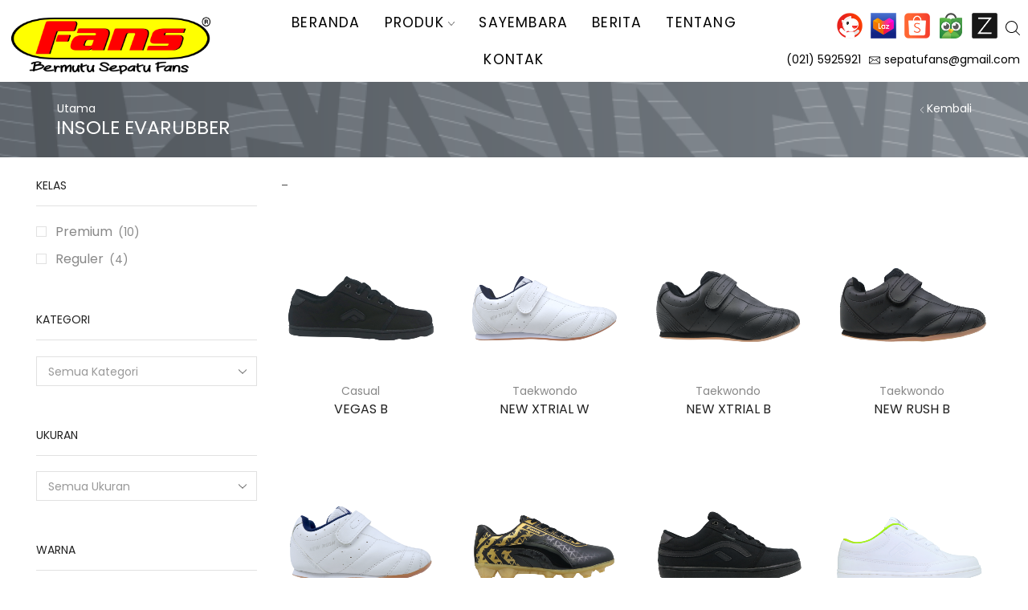

--- FILE ---
content_type: text/html; charset=UTF-8
request_url: https://sepatuku.fans.co.id/teknologi/insole-evarubber/
body_size: 21238
content:
<!DOCTYPE html>
<html lang="id-ID" xmlns:og="http://opengraphprotocol.org/schema/" xmlns:fb="http://www.facebook.com/2008/fbml" >
<head>
	<meta charset="UTF-8" />
	<meta name="viewport" content="width=device-width, initial-scale=1.0, maximum-scale=1.0, user-scalable=0" />
	<title>Insole EvaRubber &#8211; Sepatu Fans</title>
<link rel='dns-prefetch' href='//s.w.org' />
<link rel="alternate" type="application/rss+xml" title="Sepatu Fans &raquo; Feed" href="https://sepatuku.fans.co.id/feed/" />
<link rel="alternate" type="application/rss+xml" title="Sepatu Fans &raquo; Umpan Komentar" href="https://sepatuku.fans.co.id/comments/feed/" />
<link rel="alternate" type="application/rss+xml" title="Umpan Sepatu Fans &raquo; Insole EvaRubber Teknologi" href="https://sepatuku.fans.co.id/teknologi/insole-evarubber/feed/" />
		<script type="text/javascript">
			window._wpemojiSettings = {"baseUrl":"https:\/\/s.w.org\/images\/core\/emoji\/13.0.1\/72x72\/","ext":".png","svgUrl":"https:\/\/s.w.org\/images\/core\/emoji\/13.0.1\/svg\/","svgExt":".svg","source":{"concatemoji":"https:\/\/sepatuku.fans.co.id\/wp-includes\/js\/wp-emoji-release.min.js?ver=5.6.8"}};
			!function(e,a,t){var n,r,o,i=a.createElement("canvas"),p=i.getContext&&i.getContext("2d");function s(e,t){var a=String.fromCharCode;p.clearRect(0,0,i.width,i.height),p.fillText(a.apply(this,e),0,0);e=i.toDataURL();return p.clearRect(0,0,i.width,i.height),p.fillText(a.apply(this,t),0,0),e===i.toDataURL()}function c(e){var t=a.createElement("script");t.src=e,t.defer=t.type="text/javascript",a.getElementsByTagName("head")[0].appendChild(t)}for(o=Array("flag","emoji"),t.supports={everything:!0,everythingExceptFlag:!0},r=0;r<o.length;r++)t.supports[o[r]]=function(e){if(!p||!p.fillText)return!1;switch(p.textBaseline="top",p.font="600 32px Arial",e){case"flag":return s([127987,65039,8205,9895,65039],[127987,65039,8203,9895,65039])?!1:!s([55356,56826,55356,56819],[55356,56826,8203,55356,56819])&&!s([55356,57332,56128,56423,56128,56418,56128,56421,56128,56430,56128,56423,56128,56447],[55356,57332,8203,56128,56423,8203,56128,56418,8203,56128,56421,8203,56128,56430,8203,56128,56423,8203,56128,56447]);case"emoji":return!s([55357,56424,8205,55356,57212],[55357,56424,8203,55356,57212])}return!1}(o[r]),t.supports.everything=t.supports.everything&&t.supports[o[r]],"flag"!==o[r]&&(t.supports.everythingExceptFlag=t.supports.everythingExceptFlag&&t.supports[o[r]]);t.supports.everythingExceptFlag=t.supports.everythingExceptFlag&&!t.supports.flag,t.DOMReady=!1,t.readyCallback=function(){t.DOMReady=!0},t.supports.everything||(n=function(){t.readyCallback()},a.addEventListener?(a.addEventListener("DOMContentLoaded",n,!1),e.addEventListener("load",n,!1)):(e.attachEvent("onload",n),a.attachEvent("onreadystatechange",function(){"complete"===a.readyState&&t.readyCallback()})),(n=t.source||{}).concatemoji?c(n.concatemoji):n.wpemoji&&n.twemoji&&(c(n.twemoji),c(n.wpemoji)))}(window,document,window._wpemojiSettings);
		</script>
		<style type="text/css">
img.wp-smiley,
img.emoji {
	display: inline !important;
	border: none !important;
	box-shadow: none !important;
	height: 1em !important;
	width: 1em !important;
	margin: 0 .07em !important;
	vertical-align: -0.1em !important;
	background: none !important;
	padding: 0 !important;
}
</style>
	<link rel='stylesheet' id='wp-block-library-css'  href='https://sepatuku.fans.co.id/wp-includes/css/dist/block-library/style.min.css?ver=5.6.8' type='text/css' media='all' />
<link rel='stylesheet' id='rs-plugin-settings-css'  href='https://sepatuku.fans.co.id/wp-content/plugins/revslider/public/assets/css/rs6.css?ver=6.3.9' type='text/css' media='all' />
<style id='rs-plugin-settings-inline-css' type='text/css'>
#rs-demo-id {}
</style>
<link rel='stylesheet' id='woof-css'  href='https://sepatuku.fans.co.id/wp-content/plugins/woocommerce-products-filter/css/front.css?ver=1.2.4.2' type='text/css' media='all' />
<link rel='stylesheet' id='chosen-drop-down-css'  href='https://sepatuku.fans.co.id/wp-content/plugins/woocommerce-products-filter/js/chosen/chosen.min.css?ver=1.2.4.2' type='text/css' media='all' />
<style id='woocommerce-inline-inline-css' type='text/css'>
.woocommerce form .form-row .required { visibility: visible; }
</style>
<link rel='stylesheet' id='bootstrap-css'  href='https://sepatuku.fans.co.id/wp-content/themes/xstore/css/bootstrap.min.css?ver=5.6.8' type='text/css' media='all' />
<link rel='stylesheet' id='parent-style-css'  href='https://sepatuku.fans.co.id/wp-content/themes/xstore/style.css?ver=5.6.8' type='text/css' media='all' />
<link rel='stylesheet' id='child-style-css'  href='https://sepatuku.fans.co.id/wp-content/themes/xstore-child/style.css?ver=5.6.8' type='text/css' media='all' />
<link rel='stylesheet' id='child-color-style-css'  href='https://sepatuku.fans.co.id/wp-content/themes/xstore-child/color.css?ver=5.6.8' type='text/css' media='all' />
<link rel='stylesheet' id='threesixty-css'  href='https://sepatuku.fans.co.id/wp-content/plugins/smart-product-viewer/includes/css/360.css?ver=5.6.8' type='text/css' media='all' />
<link rel='stylesheet' id='magnific-popup-css'  href='https://sepatuku.fans.co.id/wp-content/plugins/smart-product-viewer/includes/css/magnific-popup.css?ver=5.6.8' type='text/css' media='all' />
<link rel='stylesheet' id='etheme_customizer_frontend_css-css'  href='https://sepatuku.fans.co.id/wp-content/plugins/et-core-plugin/app/models/customizer/frontend/css/etheme_builder-styles.css?ver=5.6.8' type='text/css' media='all' />
<link rel='stylesheet' id='et-builders-global-style-css'  href='https://sepatuku.fans.co.id/wp-content/themes/xstore/css/builders-global.css?ver=1.0' type='text/css' media='all' />
<link rel='stylesheet' id='et-wpb-style-css'  href='https://sepatuku.fans.co.id/wp-content/themes/xstore/css/wpb.css?ver=1.0' type='text/css' media='all' />
<link rel='stylesheet' id='secondary-style-css'  href='https://sepatuku.fans.co.id/wp-content/themes/xstore/css/secondary-menu.css?ver=1.0' type='text/css' media='all' />
<link rel='stylesheet' id='js_composer_front-css'  href='https://sepatuku.fans.co.id/wp-content/plugins/js_composer/assets/css/js_composer.min.css?ver=6.6.0' type='text/css' media='all' />
<style id='xstore-icons-font-inline-css' type='text/css'>
@font-face {
				  font-family: 'xstore-icons';
				  src:
				    url('https://sepatuku.fans.co.id/wp-content/themes/xstore/fonts/xstore-icons-light.ttf') format('truetype'),
				    url('https://sepatuku.fans.co.id/wp-content/themes/xstore/fonts/xstore-icons-light.woff2') format('woff2'),
				    url('https://sepatuku.fans.co.id/wp-content/themes/xstore/fonts/xstore-icons-light.woff') format('woff'),
				    url('https://sepatuku.fans.co.id/wp-content/themes/xstore/fonts/xstore-icons-light.svg#xstore-icons') format('svg');
				  font-weight: normal;
				  font-style: normal;
				  font-display: swap;
				}
</style>
<link rel='stylesheet' id='xstore-kirki-styles-css'  href='https://sepatuku.fans.co.id/wp-content/uploads/xstore/kirki-styles.css?ver=1641667147559' type='text/css' media='all' />
<style id='et-options-style-inline-css' type='text/css'>
            .header-main-menu.et_element-top-level .menu {
            margin-right:-0px;
            margin-left:-0px;
            }
                
        @media only screen and (max-width: 992px) {
            .header-wrapper,
            .site-header-vertical {
                display: none;
            }
                    }

        @media only screen and (min-width: 991px) {
            .mobile-header-wrapper {
                display: none;
            }
        }

        @media only screen and (max-width: 992px) {

        .mob-hide {
        display: none;
        }

        .mob-full-width {
        width: 100% !important;
        }

        .mob-full-width-children > * {
        width: 100%;
        }

        .mob-et-content-right .et-mini-content,
        .mob-et-content-right .ajax-search-form .ajax-results-wrapper {
        left: auto;
        right: 0;
        }

        .mob-et-content-left .et-mini-content,
        .mob-et-content-left .ajax-search-form .ajax-results-wrapper {
        right: auto;
        left: 0;
        }

        /* alignments on mobile */

        .mob-align-start {
        text-align: start;
        }

        .mob-align-center {
        text-align: center;
        }

        .mob-align-end {
        text-align: end;
        }

        .mob-align-justify {
        text-align: justify;
        }

        /* justify content */
        .mob-justify-content-start {
        justify-content: flex-start;
        text-align: start
        }
        .mob-justify-content-end {
        justify-content: flex-end;
        text-align: end
        }
        .mob-justify-content-center {
        justify-content: center;
        text-align: center
        }
        .mob-justify-content-between {
        justify-content: space-between;
        }
        .mob-justify-content-around {
        justify-content: space-around;
        }
        .mob-justify-content-inherit {
        justify-content: inherit;
        text-align: inherit
        }

        .mob-flex-wrap {
        flex-wrap: wrap;
        }
        }

        @media only screen and (min-width: 993px) {
        .dt-hide {
        display: none;
        }
        }
        
        
</style>
<script type='text/javascript' src='https://sepatuku.fans.co.id/wp-includes/js/jquery/jquery.min.js?ver=3.5.1' id='jquery-core-js'></script>
<script type='text/javascript' src='https://sepatuku.fans.co.id/wp-includes/js/jquery/jquery-migrate.min.js?ver=3.3.2' id='jquery-migrate-js'></script>
<script type='text/javascript' src='https://sepatuku.fans.co.id/wp-content/plugins/woocommerce/assets/js/accounting/accounting.min.js?ver=0.4.2' id='accounting-js'></script>
<script type='text/javascript' src='https://sepatuku.fans.co.id/wp-content/plugins/revslider/public/assets/js/rbtools.min.js?ver=6.3.9' id='tp-tools-js'></script>
<script type='text/javascript' src='https://sepatuku.fans.co.id/wp-content/plugins/revslider/public/assets/js/rs6.min.js?ver=6.3.9' id='revmin-js'></script>
<script type='text/javascript' src='https://sepatuku.fans.co.id/wp-content/plugins/smart-product-viewer/includes/js/jquery.magnific-popup.min.js?ver=5.6.8' id='magnific-popup-js'></script>
<script type='text/javascript' src='https://sepatuku.fans.co.id/wp-content/plugins/smart-product-viewer/includes/js/smart.product.min.js?ver=5.6.8' id='smart-product-js'></script>
<script type='text/javascript' src='https://sepatuku.fans.co.id/wp-content/plugins/et-core-plugin/app/models/customizer/frontend/js/fancy.select.js?ver=5.6.8' id='etheme_customizer_frontend_fancy_js-js'></script>
<script type='text/javascript' id='etheme_customizer_frontend_js-js-extra'>
/* <![CDATA[ */
var etCoreConfig = {"ajaxurl":"https:\/\/sepatuku.fans.co.id\/wp-admin\/admin-ajax.php","noSuggestionNotice":"Tidak ada hasil pencarian ditemukan.","Product":"Products","Pages":"Pages","Post":"Posts","Portfolio":"Portfolio","Product_found":"Produk ditemukan","Pages_found":"Pages found","Post_found":"Posts found","Portfolio_found":"Portfolio found","show_more":"Tampilkan {{count}} produk lainnya","woocommerce":"1","single_product_builder":"","fancy_select_categories":"1","ajaxProductNotify":"1","mobHeaderStart":"992","noSuggestionNoticeWithMatches":"Tidak ada hasil pencarian ditemukan.<p>Tidak ada produk yang cocok dengan kata kunci {{search_value}}.<\/p>"};
/* ]]> */
</script>
<script type='text/javascript' src='https://sepatuku.fans.co.id/wp-content/plugins/et-core-plugin/app/models/customizer/frontend/js/frontend-script.min.js?ver=5.6.8' id='etheme_customizer_frontend_js-js'></script>
<link rel="https://api.w.org/" href="https://sepatuku.fans.co.id/wp-json/" /><link rel="EditURI" type="application/rsd+xml" title="RSD" href="https://sepatuku.fans.co.id/xmlrpc.php?rsd" />
<link rel="wlwmanifest" type="application/wlwmanifest+xml" href="https://sepatuku.fans.co.id/wp-includes/wlwmanifest.xml" /> 
<meta name="generator" content="WordPress 5.6.8" />
<meta name="generator" content="WooCommerce 3.4.8" />
	<noscript><style>.woocommerce-product-gallery{ opacity: 1 !important; }</style></noscript>
	<meta name="generator" content="Powered by WPBakery Page Builder - drag and drop page builder for WordPress."/>
<meta name="generator" content="Powered by Slider Revolution 6.3.9 - responsive, Mobile-Friendly Slider Plugin for WordPress with comfortable drag and drop interface." />
<link rel="icon" href="https://sepatuku.fans.co.id/wp-content/uploads/2018/08/cropped-logo-baru-32x32.png" sizes="32x32" />
<link rel="icon" href="https://sepatuku.fans.co.id/wp-content/uploads/2018/08/cropped-logo-baru-192x192.png" sizes="192x192" />
<link rel="apple-touch-icon" href="https://sepatuku.fans.co.id/wp-content/uploads/2018/08/cropped-logo-baru-180x180.png" />
<meta name="msapplication-TileImage" content="https://sepatuku.fans.co.id/wp-content/uploads/2018/08/cropped-logo-baru-270x270.png" />
<script type="text/javascript">function setREVStartSize(e){
			//window.requestAnimationFrame(function() {				 
				window.RSIW = window.RSIW===undefined ? window.innerWidth : window.RSIW;	
				window.RSIH = window.RSIH===undefined ? window.innerHeight : window.RSIH;	
				try {								
					var pw = document.getElementById(e.c).parentNode.offsetWidth,
						newh;
					pw = pw===0 || isNaN(pw) ? window.RSIW : pw;
					e.tabw = e.tabw===undefined ? 0 : parseInt(e.tabw);
					e.thumbw = e.thumbw===undefined ? 0 : parseInt(e.thumbw);
					e.tabh = e.tabh===undefined ? 0 : parseInt(e.tabh);
					e.thumbh = e.thumbh===undefined ? 0 : parseInt(e.thumbh);
					e.tabhide = e.tabhide===undefined ? 0 : parseInt(e.tabhide);
					e.thumbhide = e.thumbhide===undefined ? 0 : parseInt(e.thumbhide);
					e.mh = e.mh===undefined || e.mh=="" || e.mh==="auto" ? 0 : parseInt(e.mh,0);		
					if(e.layout==="fullscreen" || e.l==="fullscreen") 						
						newh = Math.max(e.mh,window.RSIH);					
					else{					
						e.gw = Array.isArray(e.gw) ? e.gw : [e.gw];
						for (var i in e.rl) if (e.gw[i]===undefined || e.gw[i]===0) e.gw[i] = e.gw[i-1];					
						e.gh = e.el===undefined || e.el==="" || (Array.isArray(e.el) && e.el.length==0)? e.gh : e.el;
						e.gh = Array.isArray(e.gh) ? e.gh : [e.gh];
						for (var i in e.rl) if (e.gh[i]===undefined || e.gh[i]===0) e.gh[i] = e.gh[i-1];
											
						var nl = new Array(e.rl.length),
							ix = 0,						
							sl;					
						e.tabw = e.tabhide>=pw ? 0 : e.tabw;
						e.thumbw = e.thumbhide>=pw ? 0 : e.thumbw;
						e.tabh = e.tabhide>=pw ? 0 : e.tabh;
						e.thumbh = e.thumbhide>=pw ? 0 : e.thumbh;					
						for (var i in e.rl) nl[i] = e.rl[i]<window.RSIW ? 0 : e.rl[i];
						sl = nl[0];									
						for (var i in nl) if (sl>nl[i] && nl[i]>0) { sl = nl[i]; ix=i;}															
						var m = pw>(e.gw[ix]+e.tabw+e.thumbw) ? 1 : (pw-(e.tabw+e.thumbw)) / (e.gw[ix]);					
						newh =  (e.gh[ix] * m) + (e.tabh + e.thumbh);
					}				
					if(window.rs_init_css===undefined) window.rs_init_css = document.head.appendChild(document.createElement("style"));					
					document.getElementById(e.c).height = newh+"px";
					window.rs_init_css.innerHTML += "#"+e.c+"_wrapper { height: "+newh+"px }";				
				} catch(e){
					console.log("Failure at Presize of Slider:" + e)
				}					   
			//});
		  };</script>
		<style type="text/css" id="wp-custom-css">
			#menu-item-7698 div.nav-sublist-dropdown ul li a div.nav-item-image {
	max-width: 32px;
	margin-right: 5px;
}

.header-main ul#menu-official-store-menu-nav-1 li {
	margin-right: 10px;
}

.header-main ul#menu-main-menu-1 {
	font-size: 1.25rem;
}

.product-content .title, .product-content .product_title, .product-content .product-name{
	font-size:35px;
}

.product-information p, .product-info-wrapper p, .product-summary-center p{
	margin-bottom:0.3em;
}

#header.site-header .ajax-search-form .search-content-head .ajax-search-tags {
	display: none !important;
}

.product-content div.size-guide {
	padding: 10px 15px 10px 40px;
	background: url(/wp-content/themes/xstore/images/size-guide.png) no-repeat 15px center;
	background-color:#e8e7e7;
	transition: all 0.15s ease-out
}

.product-content div.size-guide:hover, 
.product-content div.size-guide:hover a {
	background-color: #dd3333;
	color: #fefefe;
}		</style>
		        <script type="text/javascript">
            var woof_is_permalink =1;

            var woof_shop_page = "";
        
            var woof_really_curr_tax = {};
            var woof_current_page_link = location.protocol + '//' + location.host + location.pathname;
            /*lets remove pagination from woof_current_page_link*/
            woof_current_page_link = woof_current_page_link.replace(/\page\/[0-9]+/, "");
                    var woof_link = 'https://sepatuku.fans.co.id/wp-content/plugins/woocommerce-products-filter/';

                                woof_really_curr_tax = {term_id:429, taxonomy: "pa_teknologi"};
                            </script>

                <script>

            var woof_ajaxurl = "https://sepatuku.fans.co.id/wp-admin/admin-ajax.php";

            var woof_lang = {
                'orderby': "orderby",
                'date': "date",
                'perpage': "per page",
                'pricerange': "price range",
                'menu_order': "menu order",
                'popularity': "popularity",
                'rating': "rating",
                'price': "price low to high",
                'price-desc': "price high to low"
            };

            if (typeof woof_lang_custom == 'undefined') {
                var woof_lang_custom = {};/*!!important*/
            }


            var woof_is_mobile = 0;
        
            var woof_show_price_search_button = 0;
            var woof_show_price_search_type = 0;
        
            var woof_show_price_search_type = 0;

            var swoof_search_slug = "swoof";

        
            var icheck_skin = {};
                        icheck_skin = 'none';
        
            var is_woof_use_chosen =1;

        

            var woof_current_values = '[]';

            var woof_lang_loading = "Loading ...";

        
            var woof_lang_show_products_filter = "show products filter";
            var woof_lang_hide_products_filter = "hide products filter";
            var woof_lang_pricerange = "price range";


            var woof_use_beauty_scroll =0;

            var woof_autosubmit =1;
            var woof_ajaxurl = "https://sepatuku.fans.co.id/wp-admin/admin-ajax.php";
            /*var woof_submit_link = "";*/
            var woof_is_ajax = 0;
            var woof_ajax_redraw = 0;
            var woof_ajax_page_num =1;
            var woof_ajax_first_done = false;
            var woof_checkboxes_slide_flag = true;


            /*toggles*/
            var woof_toggle_type = "text";

            var woof_toggle_closed_text = "-";
            var woof_toggle_opened_text = "+";

            var woof_toggle_closed_image = "https://sepatuku.fans.co.id/wp-content/plugins/woocommerce-products-filter/img/plus3.png";
            var woof_toggle_opened_image = "https://sepatuku.fans.co.id/wp-content/plugins/woocommerce-products-filter/img/minus3.png";



                    var woof_accept_array = ["min_price", "orderby", "perpage", "min_rating","product_visibility","product_cat","product_tag","pa_dapat-dibeli-di","pa_gender","pa_kategori","pa_kelas","pa_teknologi","pa_ukuran","pa_warna"];

        
            /*for extensions*/

            var woof_ext_init_functions = null;
        

        
            var woof_overlay_skin = "default";

            jQuery(function () {
                try
                {
                    woof_current_values = jQuery.parseJSON(woof_current_values);
                } catch (e)
                {
                    woof_current_values = null;
                }
                if (woof_current_values == null || woof_current_values.length == 0) {
                    woof_current_values = {};
                }

            });

            function woof_js_after_ajax_done() {
                jQuery(document).trigger('woof_ajax_done');
                    }
        </script>
        <style type="text/css" class="et_custom-css">.onsale{width:3.75em;height:3.75em;line-height:1.2}@media (min-width:1200px){.container,div.container,.et-container{width:100%}.footer:after,.boxed .template-container,.framed .template-container,.boxed .header-wrapper,.framed .header-wrapper{max-width:100%}}.page-heading{margin-bottom:25px}*{line-height:1.5}.menu-wrapper .menu>li.current-menu-item>a::after{bottom:-5px}.header-main-menu.et_element-top-level .menu>li>a:hover,.header-main-menu.et_element-top-level .menu>.current-menu-item>a,.header-main-menu.et_element-top-level .menu>.opened>a,.header-main-menu.et_element-top-level.menu-items-custom .menu>li>a:hover,.header-main-menu.et_element-top-level.menu-items-custom .menu>.current-menu-item>a{text-decoration:none}#menu-official-store-menu-nav-1 li a{max-width:32px}.toggles-by-arrow #menu-navigasi-mobile-1 .open-child{min-width:1.65rem;min-height:1.65rem;right:10px}.catalog-link{border-top:solid #6665c 1px}.catalog-link a{color:#5472d2 !important;font-weight:bold}@media (min-width:768px) and (max-width:992px){.mob-justify-content-end{justify-content:flex-end !important}}@media (min-width:481px) and (max-width:767px){.mob-justify-content-end{justify-content:flex-end !important}}@media (max-width:480px){.mob-justify-content-end{justify-content:flex-end !important}}.page-heading {background-image: url(https://sepatuku.fans.co.id/wp-content/uploads/2021/06/heading-produk.png);margin-bottom: 25px;}</style><noscript><style> .wpb_animate_when_almost_visible { opacity: 1; }</style></noscript><style type="text/css" data-type="et_vc_shortcodes-custom-css">@media only screen and (max-width: 1199px) and (min-width: 769px) { div.et-md-no-bg { background-image: none !important; } }@media only screen and (max-width: 768px) and (min-width: 480px) { div.et-sm-no-bg { background-image: none !important; } }@media only screen and (max-width: 480px) {div.et-xs-no-bg { background-image: none !important; }}</style></head>
<body data-rsssl=1 class="archive tax-pa_teknologi term-insole-evarubber term-429 woocommerce woocommerce-page woocommerce-no-js et_cart-type-1 et-fixed-disable et-secondary-menu-on et_b_dt_header-not-overlap et_b_mob_header-not-overlap breadcrumbs-type-left wide  et-preloader-on et-catalog-on et-footer-fixed-off et-secondary-visibility-on_hover global-post-template-default global-product-name-on wpb-js-composer js-comp-ver-6.6.0 vc_responsive" data-mode="light">


<div class="et-loader"><img class="et-loader-img" src="https://sepatuku.fans.co.id/wp-content/uploads/2021/05/logo-fans-circle.png" alt="et-loader"></div>
<div class="template-container">

		<div class="template-content">
		<div class="page-wrapper">
			<header id="header" class="site-header sticky"  data-type="smart"><div class="header-wrapper">


<div class="header-main-wrapper sticky">
	<div class="header-main" data-title="Header main">
		<div class="et-row-container">
			<div class="et-wrap-columns flex align-items-center">		
				
		
        <div class="et_column et_col-xs-3 et_col-xs-offset-0">
			

    <div class="et_element et_b_header-logo align-start mob-align-center et_element-top-level" >
        <a href="https://sepatuku.fans.co.id">
			                <span><img class="et_b_header-logo-img" src="https://sepatuku.fans.co.id/wp-content/uploads/2021/05/logo-fans-main-simple_opt.png" alt="" ></span>
						                <span class="fixed"><img class="et_b_header-logo-img" src="https://sepatuku.fans.co.id/wp-content/uploads/2021/05/logo-fans-main-simple_opt.png" alt=""></span>
			        </a>
    </div>

        </div>
			
				
		
        <div class="et_column et_col-xs-6 et_col-xs-offset-0">
			

<div class="et_element et_connect-block flex flex-row connect-block-element-vtLdT align-items-center justify-content-center">

<div class="et_element et_b_header-menu header-main-menu flex align-items-center menu-items-underline  justify-content-center et_element-top-level" >
	<div class="menu-main-container"><ul id="menu-main-menu-1" class="menu"><li id="menu-item-7628" class="menu-item menu-item-type-post_type menu-item-object-page menu-item-home menu-item-7628 item-level-0 item-design-dropdown"><a href="https://sepatuku.fans.co.id/" class="item-link">Beranda</a></li>
<li id="menu-item-6837" class="menu-item menu-item-type-post_type menu-item-object-page menu-item-has-children menu-parent-item menu-item-6837 item-level-0 item-design-dropdown"><a href="https://sepatuku.fans.co.id/produk/" class="item-link">Produk<svg class="arrow " xmlns="http://www.w3.org/2000/svg" width="0.5em" height="0.5em" viewBox="0 0 24 24"><path d="M23.784 6.072c-0.264-0.264-0.672-0.264-0.984 0l-10.8 10.416-10.8-10.416c-0.264-0.264-0.672-0.264-0.984 0-0.144 0.12-0.216 0.312-0.216 0.48 0 0.192 0.072 0.36 0.192 0.504l11.28 10.896c0.096 0.096 0.24 0.192 0.48 0.192 0.144 0 0.288-0.048 0.432-0.144l0.024-0.024 11.304-10.92c0.144-0.12 0.24-0.312 0.24-0.504 0.024-0.168-0.048-0.36-0.168-0.48z"></path></svg></a>
<div class="nav-sublist-dropdown"><div class="container">

<ul>
	<li id="menu-item-7666" class="menu-item menu-item-type-taxonomy menu-item-object-product_cat menu-item-7666 item-level-1"><a href="https://sepatuku.fans.co.id/product-category/back-to-school/" class="item-link">Back To School</a></li>
	<li id="menu-item-7664" class="menu-item menu-item-type-taxonomy menu-item-object-product_cat menu-item-7664 item-level-1"><a href="https://sepatuku.fans.co.id/product-category/casual/" class="item-link">Casual</a></li>
	<li id="menu-item-7665" class="menu-item menu-item-type-taxonomy menu-item-object-product_cat menu-item-7665 item-level-1"><a href="https://sepatuku.fans.co.id/product-category/jogging/" class="item-link">Jogging</a></li>
	<li id="menu-item-7668" class="menu-item menu-item-type-taxonomy menu-item-object-product_cat menu-item-7668 item-level-1"><a href="https://sepatuku.fans.co.id/product-category/running/" class="item-link">Running</a></li>
	<li id="menu-item-7667" class="menu-item menu-item-type-taxonomy menu-item-object-product_cat menu-item-7667 item-level-1"><a href="https://sepatuku.fans.co.id/product-category/taekwondo/" class="item-link">Taekwondo</a></li>
	<li id="menu-item-8319" class="catalog-link menu-item menu-item-type-custom menu-item-object-custom menu-item-8319 item-level-1"><a target="_blank" href="https://drive.google.com/drive/folders/1KmlK8aFys9FTHP_8D-WogXw9wMsO4ef6?usp=sharing" class="item-link">Unduh Katalog</a></li>
</ul>

</div></div><!-- .nav-sublist-dropdown -->
</li>
<li id="menu-item-6838" class="menu-item menu-item-type-taxonomy menu-item-object-category menu-item-6838 item-level-0 item-design-dropdown"><a href="https://sepatuku.fans.co.id/category/sayembara/" class="item-link">Sayembara</a></li>
<li id="menu-item-6839" class="menu-item menu-item-type-taxonomy menu-item-object-category menu-item-6839 item-level-0 item-design-dropdown"><a href="https://sepatuku.fans.co.id/category/berita/" class="item-link">Berita</a></li>
<li id="menu-item-6841" class="menu-item menu-item-type-post_type menu-item-object-page menu-item-6841 item-level-0 item-design-dropdown"><a href="https://sepatuku.fans.co.id/tentang-fans/" class="item-link">Tentang</a></li>
<li id="menu-item-6840" class="menu-item menu-item-type-post_type menu-item-object-page menu-item-6840 item-level-0 item-design-dropdown"><a href="https://sepatuku.fans.co.id/kontak/" class="item-link">Kontak</a></li>
</ul></div></div>



<div class="et_element et_b_header-search flex align-items-center   et-content-right justify-content-end mob-justify-content-end et_element-top-level search-full-width et-content_toggle" >
	        <span class="flex et_b_search-icon  et-toggle pointer"><svg xmlns="http://www.w3.org/2000/svg" width="1em" height="1em" fill="currentColor" viewBox="0 0 24 24"><path d="M23.784 22.8l-6.168-6.144c1.584-1.848 2.448-4.176 2.448-6.576 0-5.52-4.488-10.032-10.032-10.032-5.52 0-10.008 4.488-10.008 10.008s4.488 10.032 10.032 10.032c2.424 0 4.728-0.864 6.576-2.472l6.168 6.144c0.144 0.144 0.312 0.216 0.48 0.216s0.336-0.072 0.456-0.192c0.144-0.12 0.216-0.288 0.24-0.48 0-0.192-0.072-0.384-0.192-0.504zM18.696 10.080c0 4.752-3.888 8.64-8.664 8.64-4.752 0-8.64-3.888-8.64-8.664 0-4.752 3.888-8.64 8.664-8.64s8.64 3.888 8.64 8.664z"></path></svg></span>
		    <div class="et-mini-content">
            <span class="et-toggle pos-absolute et-close right top">
				<svg xmlns="http://www.w3.org/2000/svg" width="1.4em" height="1.4em" viewBox="0 0 24 24"><path d="M13.056 12l10.728-10.704c0.144-0.144 0.216-0.336 0.216-0.552 0-0.192-0.072-0.384-0.216-0.528-0.144-0.12-0.336-0.216-0.528-0.216 0 0 0 0 0 0-0.192 0-0.408 0.072-0.528 0.216l-10.728 10.728-10.704-10.728c-0.288-0.288-0.768-0.288-1.056 0-0.168 0.144-0.24 0.336-0.24 0.528 0 0.216 0.072 0.408 0.216 0.552l10.728 10.704-10.728 10.704c-0.144 0.144-0.216 0.336-0.216 0.552s0.072 0.384 0.216 0.528c0.288 0.288 0.768 0.288 1.056 0l10.728-10.728 10.704 10.704c0.144 0.144 0.336 0.216 0.528 0.216s0.384-0.072 0.528-0.216c0.144-0.144 0.216-0.336 0.216-0.528s-0.072-0.384-0.216-0.528l-10.704-10.704z"></path>
				</svg>
			</span>
		        <form action="https://sepatuku.fans.co.id/" role="searchform" data-min="3" data-tabs="" class="ajax-search-form  ajax-with-suggestions input-icon  container search-full-width-form" method="get">
			            <div class="search-content-head">
                <h3 class="full-width align-center products-title">Cari Produk</h3>
				
                <div class="input-row flex align-items-center " data-search-mode="dark">
					<select style="max-width: calc(122px + 1.4em)"  name='product_cat' id='product_cat-564' class='postform' >
	<option value='0' selected='selected'>Semua Kategori</option>
	<option class="level-0" value="back-to-school">Back To School</option>
	<option class="level-0" value="soccer">Soccer</option>
	<option class="level-0" value="ulock">U-LOCK</option>
	<option class="level-0" value="casual">Casual</option>
	<option class="level-0" value="futsal">Futsal</option>
	<option class="level-0" value="jogging">Jogging</option>
	<option class="level-0" value="taekwondo">Taekwondo</option>
</select>
                    <label class="screen-reader-text" for="et_b-header-search-input-38">Search input</label>
                    <input type="text" value=""
                           placeholder="Misal: U-Lock" autocomplete="off" class="form-control" id="et_b-header-search-input-38" name="s">
					
					                        <input type="hidden" name="post_type" value="product">
					
                    <input type="hidden" name="et_search" value="true">
					
					                    <span class="buttons-wrapper flex flex-nowrap">
                    <span class="clear flex-inline justify-content-center align-items-center pointer">
                        <span class="et_b-icon">
                        <svg xmlns="http://www.w3.org/2000/svg" width=".7em" height=".7em" viewBox="0 0 24 24"><path d="M13.056 12l10.728-10.704c0.144-0.144 0.216-0.336 0.216-0.552 0-0.192-0.072-0.384-0.216-0.528-0.144-0.12-0.336-0.216-0.528-0.216 0 0 0 0 0 0-0.192 0-0.408 0.072-0.528 0.216l-10.728 10.728-10.704-10.728c-0.288-0.288-0.768-0.288-1.056 0-0.168 0.144-0.24 0.336-0.24 0.528 0 0.216 0.072 0.408 0.216 0.552l10.728 10.704-10.728 10.704c-0.144 0.144-0.216 0.336-0.216 0.552s0.072 0.384 0.216 0.528c0.288 0.288 0.768 0.288 1.056 0l10.728-10.728 10.704 10.704c0.144 0.144 0.336 0.216 0.528 0.216s0.384-0.072 0.528-0.216c0.144-0.144 0.216-0.336 0.216-0.528s-0.072-0.384-0.216-0.528l-10.704-10.704z"></path></svg>
                    </span>
                    </span>
                    <button type="submit" class="search-button flex justify-content-center align-items-center pointer">
                        <span class="et_b-loader"></span>
                    <svg xmlns="http://www.w3.org/2000/svg" width="1em" height="1em" fill="currentColor" viewBox="0 0 24 24"><path d="M23.784 22.8l-6.168-6.144c1.584-1.848 2.448-4.176 2.448-6.576 0-5.52-4.488-10.032-10.032-10.032-5.52 0-10.008 4.488-10.008 10.008s4.488 10.032 10.032 10.032c2.424 0 4.728-0.864 6.576-2.472l6.168 6.144c0.144 0.144 0.312 0.216 0.48 0.216s0.336-0.072 0.456-0.192c0.144-0.12 0.216-0.288 0.24-0.48 0-0.192-0.072-0.384-0.192-0.504zM18.696 10.080c0 4.752-3.888 8.64-8.664 8.64-4.752 0-8.64-3.888-8.64-8.664 0-4.752 3.888-8.64 8.664-8.64s8.64 3.888 8.64 8.664z"></path></svg></button>
                </span>
                </div>
				
				                    <div class="ajax-search-tags full-width align-center">
						Kata Kunci Populer:</span>
						                    </div>
				            </div>
									                    <div class="ajax-extra-content">
                        <div class="ajax-search-categories">
                            <h3 class="full-width align-center products-title">Kategori Populer</h3>
										
                <div class="swiper-entry ">

                    <div class=" slider-9974 categories-grid row" >
						
						    <div class="category-grid col-xs-12 col-sm-2.4 columns-5 text-color-dark valign-center style-default content-under product-category product"		>
		<a href="https://sepatuku.fans.co.id/product-category/back-to-school/"><img src="https://sepatuku.fans.co.id/wp-content/uploads/2021/12/icon-back-to-school-550x550.png" alt="Back To School" width="550" height="550" srcset="https://sepatuku.fans.co.id/wp-content/uploads/2021/12/icon-back-to-school-550x550.png 550w, https://sepatuku.fans.co.id/wp-content/uploads/2021/12/icon-back-to-school-640x640.png 640w, https://sepatuku.fans.co.id/wp-content/uploads/2021/12/icon-back-to-school-768x768.png 768w, https://sepatuku.fans.co.id/wp-content/uploads/2021/12/icon-back-to-school-1x1.png 1w, https://sepatuku.fans.co.id/wp-content/uploads/2021/12/icon-back-to-school-10x10.png 10w, https://sepatuku.fans.co.id/wp-content/uploads/2021/12/icon-back-to-school-600x600.png 600w, https://sepatuku.fans.co.id/wp-content/uploads/2021/12/icon-back-to-school-100x100.png 100w, https://sepatuku.fans.co.id/wp-content/uploads/2021/12/icon-back-to-school.png 800w" sizes="(max-width: 550px) 100vw, 550px" />		
		
        <div class="categories-mask text-center text-uppercase">
							                <h4>Back To School</h4>
							 <mark class="count">10 produk</mark>			        </div>
		
		</a>    </div>

    <div class="category-grid col-xs-12 col-sm-2.4 columns-5 text-color-dark valign-center style-default content-under product-category product last"		>
		<a href="https://sepatuku.fans.co.id/product-category/running/"><img src="https://sepatuku.fans.co.id/wp-content/uploads/2021/12/icon-running-550x550.png" alt="Running" width="550" height="550" srcset="https://sepatuku.fans.co.id/wp-content/uploads/2021/12/icon-running-550x550.png 550w, https://sepatuku.fans.co.id/wp-content/uploads/2021/12/icon-running-640x640.png 640w, https://sepatuku.fans.co.id/wp-content/uploads/2021/12/icon-running-768x768.png 768w, https://sepatuku.fans.co.id/wp-content/uploads/2021/12/icon-running-1x1.png 1w, https://sepatuku.fans.co.id/wp-content/uploads/2021/12/icon-running-10x10.png 10w, https://sepatuku.fans.co.id/wp-content/uploads/2021/12/icon-running-600x600.png 600w, https://sepatuku.fans.co.id/wp-content/uploads/2021/12/icon-running-100x100.png 100w, https://sepatuku.fans.co.id/wp-content/uploads/2021/12/icon-running.png 800w" sizes="(max-width: 550px) 100vw, 550px" />		
		
        <div class="categories-mask text-center text-uppercase">
							                <h4>Running</h4>
										        </div>
		
		</a>    </div>

    <div class="category-grid col-xs-12 col-sm-2.4 columns-5 text-color-dark valign-center style-default content-under product-category product"		>
		<a href="https://sepatuku.fans.co.id/product-category/casual/"><img src="https://sepatuku.fans.co.id/wp-content/uploads/2021/12/icon-casual-550x550.png" alt="Casual" width="550" height="550" srcset="https://sepatuku.fans.co.id/wp-content/uploads/2021/12/icon-casual-550x550.png 550w, https://sepatuku.fans.co.id/wp-content/uploads/2021/12/icon-casual-640x640.png 640w, https://sepatuku.fans.co.id/wp-content/uploads/2021/12/icon-casual-768x768.png 768w, https://sepatuku.fans.co.id/wp-content/uploads/2021/12/icon-casual-1x1.png 1w, https://sepatuku.fans.co.id/wp-content/uploads/2021/12/icon-casual-10x10.png 10w, https://sepatuku.fans.co.id/wp-content/uploads/2021/12/icon-casual-600x600.png 600w, https://sepatuku.fans.co.id/wp-content/uploads/2021/12/icon-casual-100x100.png 100w, https://sepatuku.fans.co.id/wp-content/uploads/2021/12/icon-casual.png 800w" sizes="(max-width: 550px) 100vw, 550px" />		
		
        <div class="categories-mask text-center text-uppercase">
							                <h4>Casual</h4>
							 <mark class="count">14 produk</mark>			        </div>
		
		</a>    </div>

    <div class="category-grid col-xs-12 col-sm-2.4 columns-5 text-color-dark valign-center style-default content-under product-category product last"		>
		<a href="https://sepatuku.fans.co.id/product-category/jogging/"><img src="https://sepatuku.fans.co.id/wp-content/uploads/2021/12/icon-jogging-550x550.png" alt="Jogging" width="550" height="550" srcset="https://sepatuku.fans.co.id/wp-content/uploads/2021/12/icon-jogging-550x550.png 550w, https://sepatuku.fans.co.id/wp-content/uploads/2021/12/icon-jogging-640x640.png 640w, https://sepatuku.fans.co.id/wp-content/uploads/2021/12/icon-jogging-768x768.png 768w, https://sepatuku.fans.co.id/wp-content/uploads/2021/12/icon-jogging-1x1.png 1w, https://sepatuku.fans.co.id/wp-content/uploads/2021/12/icon-jogging-10x10.png 10w, https://sepatuku.fans.co.id/wp-content/uploads/2021/12/icon-jogging-600x600.png 600w, https://sepatuku.fans.co.id/wp-content/uploads/2021/12/icon-jogging-100x100.png 100w, https://sepatuku.fans.co.id/wp-content/uploads/2021/12/icon-jogging.png 800w" sizes="(max-width: 550px) 100vw, 550px" />		
		
        <div class="categories-mask text-center text-uppercase">
							                <h4>Jogging</h4>
							 <mark class="count">5 produk</mark>			        </div>
		
		</a>    </div>

    <div class="category-grid col-xs-12 col-sm-2.4 columns-5 text-color-dark valign-center style-default content-under product-category product"		>
		<a href="https://sepatuku.fans.co.id/product-category/taekwondo/"><img src="https://sepatuku.fans.co.id/wp-content/uploads/2021/12/icon-taekwondo-550x550.png" alt="Taekwondo" width="550" height="550" srcset="https://sepatuku.fans.co.id/wp-content/uploads/2021/12/icon-taekwondo-550x550.png 550w, https://sepatuku.fans.co.id/wp-content/uploads/2021/12/icon-taekwondo-640x640.png 640w, https://sepatuku.fans.co.id/wp-content/uploads/2021/12/icon-taekwondo-768x768.png 768w, https://sepatuku.fans.co.id/wp-content/uploads/2021/12/icon-taekwondo-1x1.png 1w, https://sepatuku.fans.co.id/wp-content/uploads/2021/12/icon-taekwondo-10x10.png 10w, https://sepatuku.fans.co.id/wp-content/uploads/2021/12/icon-taekwondo-600x600.png 600w, https://sepatuku.fans.co.id/wp-content/uploads/2021/12/icon-taekwondo-100x100.png 100w, https://sepatuku.fans.co.id/wp-content/uploads/2021/12/icon-taekwondo.png 800w" sizes="(max-width: 550px) 100vw, 550px" />		
		
        <div class="categories-mask text-center text-uppercase">
							                <h4>Taekwondo</h4>
							 <mark class="count">9 produk</mark>			        </div>
		
		</a>    </div>

						
						
                    </div> 					
					
                </div> 				
				                            <div class="full-width text-center"><a href="https://sepatuku.fans.co.id/produk/" class="btn black">Tampilkan semua kategori</a></div>
                        </div>
                    </div>
				                <div class="ajax-results-wrapper"></div>
			        </form>
		    </div>
</div>
</div>        </div>
			
				
		
        <div class="et_column et_col-xs-3 et_col-xs-offset-0">
			

<div class="et_element et_connect-block flex flex-col connect-block-element-3eoCn align-items-center justify-content-end">

<div class="et_element et_b_header-menu header-main-menu2 flex align-items-center menu-items-none  justify-content-end et_element-top-level" >
	<div class="menu-main-container"><ul id="menu-official-store-menu-nav-1" class="menu"><li id="menu-item-7670" class="menu-item menu-item-type-custom menu-item-object-custom menu-item-7670 item-level-0 item-design-dropdown columns-2 menu-disable_titles"><a href="https://www.jd.id/shop/Sepatu-Fans_31406.html" class="item-link type-img position-center-center">JD.ID<img src="https://sepatuku.fans.co.id/wp-content/uploads/2021/05/official-jdid.png" alt="menu-item-img"></a></li>
<li id="menu-item-7672" class="menu-item menu-item-type-custom menu-item-object-custom menu-item-7672 item-level-0 item-design-dropdown columns-2 menu-disable_titles"><a href="https://www.lazada.co.id/shop/sepatu-fans" class="item-link type-img position-center-center">Lazada<img src="https://sepatuku.fans.co.id/wp-content/uploads/2021/05/official-lazada.png" alt="menu-item-img"></a></li>
<li id="menu-item-7673" class="menu-item menu-item-type-custom menu-item-object-custom menu-item-7673 item-level-0 item-design-dropdown columns-2 menu-disable_titles"><a href="https://shopee.co.id/fansshoes" class="item-link type-img position-center-center">Shopee<img src="https://sepatuku.fans.co.id/wp-content/uploads/2021/05/official-shopee.png" alt="menu-item-img"></a></li>
<li id="menu-item-7671" class="menu-item menu-item-type-custom menu-item-object-custom menu-item-7671 item-level-0 item-design-dropdown columns-2 menu-disable_titles"><a href="https://www.tokopedia.com/archive-fansofficial" class="item-link type-img position-center-center">Tokopedia<img src="https://sepatuku.fans.co.id/wp-content/uploads/2021/05/official-tokopedia.png" alt="menu-item-img"></a></li>
<li id="menu-item-7674" class="menu-item menu-item-type-custom menu-item-object-custom menu-item-7674 item-level-0 item-design-dropdown columns-2 menu-disable_titles"><a href="https://www.zalora.co.id/fans/" class="item-link type-img position-center-center">Zalora<img src="https://sepatuku.fans.co.id/wp-content/uploads/2021/05/official-zalora.png" alt="menu-item-img"></a></li>
</ul></div></div>



<div class="et_element et_b_header-contacts  et_element-top-level  justify-content-end  flex-inline text-nowrap" >
	        <div class="contact contact-Phone icon-left  flex-inline  justify-content-end" data-tooltip="Phone"         >
			
			            <span class="flex-inline justify-content-center flex-nowrap">
						<span class="contact-icon flex-inline justify-content-center align-items-center">
							<svg version="1.1" xmlns="http://www.w3.org/2000/svg" width="1em" height="1em" viewBox="0 0 24 24"><path d="M22.080 16.488c-3.504-2.808-4.776-1.44-6.144 0l-0.24 0.24c-0.24 0.216-0.936 0-1.752-0.528-0.912-0.6-2.040-1.584-3.288-2.832-4.128-4.152-3.384-5.016-3.336-5.040l0.24-0.24c1.416-1.392 2.736-2.688-0.072-6.144-0.936-1.152-1.872-1.728-2.832-1.776-1.368-0.096-2.496 1.080-3.336 1.968-0.12 0.144-0.264 0.288-0.408 0.432-1.032 1.008-1.056 3.192-0.048 5.832 1.056 2.832 3.192 5.952 6 8.736 2.76 2.76 5.856 4.896 8.736 6 1.32 0.504 2.496 0.744 3.504 0.744 1.032 0 1.848-0.264 2.328-0.744 0.144-0.12 0.312-0.264 0.456-0.432 0.912-0.864 2.040-1.944 1.992-3.36-0.024-0.96-0.624-1.896-1.8-2.856zM6.744 7.224l-0.24 0.24c-1.128 1.152-0.096 3.216 3.384 6.672 1.344 1.344 2.496 2.328 3.48 2.976 1.44 0.936 2.52 1.056 3.192 0.36l0.264-0.264c1.296-1.296 1.944-1.944 4.584 0.168 0.888 0.72 1.344 1.368 1.368 1.968 0.024 0.912-0.936 1.8-1.632 2.448-0.192 0.144-0.336 0.312-0.48 0.456-0.672 0.648-2.544 0.552-4.656-0.24-2.64-0.984-5.616-3-8.328-5.712-2.688-2.592-4.704-5.544-5.76-8.28-0.768-2.136-0.864-4.008-0.216-4.632 0.072-0.072 0.144-0.168 0.216-0.24s0.144-0.144 0.216-0.24c0.744-0.816 1.56-1.632 2.4-1.632h0.072c0.624 0.024 1.272 0.48 1.968 1.344 2.136 2.664 1.44 3.36 0.168 4.608zM19.008 10.104c0.096 0.048 0.168 0.048 0.24 0.048 0.24 0 0.432-0.144 0.528-0.36 0.648-1.584 0.264-3.408-0.96-4.632-1.248-1.248-3.168-1.608-4.8-0.888-0.144 0.048-0.264 0.168-0.312 0.312s-0.048 0.312 0 0.432c0.048 0.144 0.168 0.264 0.312 0.312s0.312 0.048 0.456-0.024c1.176-0.528 2.592-0.288 3.504 0.624 0.888 0.888 1.152 2.232 0.696 3.384-0.072 0.336 0.072 0.696 0.336 0.792zM12.504 1.896c0.144 0.048 0.312 0.048 0.456-0.024 2.592-1.176 5.712-0.6 7.752 1.416 1.968 1.968 2.568 4.896 1.512 7.488-0.12 0.288 0.048 0.648 0.312 0.744 0.096 0.048 0.168 0.048 0.24 0.048 0.24 0 0.456-0.144 0.504-0.336 1.224-3.024 0.552-6.456-1.752-8.76-2.376-2.376-6-3.024-9.024-1.656-0.144 0.048-0.264 0.168-0.312 0.312s-0.048 0.312 0 0.432c0.048 0.168 0.168 0.264 0.312 0.336z"></path></svg>						</span>
												<span class="contact-info ">
							(021) 5925921						</span>
					</span>
        </div>
				        <div class="contact contact-Email icon-left  flex-inline  justify-content-end" data-tooltip="Email"         >
			
			            <span class="flex-inline justify-content-center flex-nowrap">
						<span class="contact-icon flex-inline justify-content-center align-items-center">
							<svg version="1.1" xmlns="http://www.w3.org/2000/svg" width="1em" height="1em" viewBox="0 0 24 24"><path d="M23.928 5.424c-0.024-0.648-0.552-1.152-1.176-1.152h-21.504c-0.648 0-1.176 0.528-1.176 1.176v13.128c0 0.648 0.528 1.176 1.176 1.176h21.504c0.648 0 1.176-0.528 1.176-1.176v-13.152zM22.512 5.4l-10.512 6.576-10.512-6.576h21.024zM1.248 16.992v-10.416l7.344 4.584-7.344 5.832zM1.224 18.456l8.352-6.624 2.064 1.32c0.192 0.12 0.432 0.12 0.624 0l2.064-1.32 8.4 6.648 0.024 0.096c0 0 0 0.024-0.024 0.024h-21.48c-0.024 0-0.024 0-0.024-0.024v-0.12zM22.752 6.648v10.344l-7.344-5.808 7.344-4.536z"></path></svg>						</span>
												<span class="contact-info ">
							sepatufans@gmail.com						</span>
					</span>
        </div>
				</div>

</div>        </div>
	</div>		</div>
	</div>
</div>
</div><div class="mobile-header-wrapper">


<div class="header-main-wrapper sticky">
	<div class="header-main" data-title="Header main">
		<div class="et-row-container et-container">
			<div class="et-wrap-columns flex align-items-center">		
				
		
        <div class="et_column et_col-xs-5 et_col-xs-offset-0">
			

    <div class="et_element et_b_header-logo align-start mob-align-center et_element-top-level" >
        <a href="https://sepatuku.fans.co.id">
			                <span><img class="et_b_header-logo-img" src="https://sepatuku.fans.co.id/wp-content/uploads/2021/05/logo-fans-main-simple_opt.png" alt="" ></span>
						                <span class="fixed"><img class="et_b_header-logo-img" src="https://sepatuku.fans.co.id/wp-content/uploads/2021/05/logo-fans-main-simple_opt.png" alt=""></span>
			        </a>
    </div>

        </div>
			
				
		
        <div class="et_column et_col-xs-1 et_col-xs-offset-5 pos-static">
			

<div class="et_element et_b_header-search flex align-items-center   et-content-right justify-content-end mob-justify-content-end et_element-top-level et-content-dropdown" >
	        <span class="flex et_b_search-icon "><svg xmlns="http://www.w3.org/2000/svg" width="1em" height="1em" fill="currentColor" viewBox="0 0 24 24"><path d="M23.784 22.8l-6.168-6.144c1.584-1.848 2.448-4.176 2.448-6.576 0-5.52-4.488-10.032-10.032-10.032-5.52 0-10.008 4.488-10.008 10.008s4.488 10.032 10.032 10.032c2.424 0 4.728-0.864 6.576-2.472l6.168 6.144c0.144 0.144 0.312 0.216 0.48 0.216s0.336-0.072 0.456-0.192c0.144-0.12 0.216-0.288 0.24-0.48 0-0.192-0.072-0.384-0.192-0.504zM18.696 10.080c0 4.752-3.888 8.64-8.664 8.64-4.752 0-8.64-3.888-8.64-8.664 0-4.752 3.888-8.64 8.664-8.64s8.64 3.888 8.64 8.664z"></path></svg></span>
		        <form action="https://sepatuku.fans.co.id/" role="searchform" data-min="3" data-tabs="0" class="ajax-search-form  ajax-with-suggestions input-icon  et-mini-content" method="get">
			
                <div class="input-row flex align-items-center et-overflow-hidden" data-search-mode="dark">
					                    <label class="screen-reader-text" for="et_b-header-search-input-12">Search input</label>
                    <input type="text" value=""
                           placeholder="Misal: U-Lock" autocomplete="off" class="form-control" id="et_b-header-search-input-12" name="s">
					
					                        <input type="hidden" name="post_type" value="product">
					
                    <input type="hidden" name="et_search" value="true">
					
					                    <span class="buttons-wrapper flex flex-nowrap">
                    <span class="clear flex-inline justify-content-center align-items-center pointer">
                        <span class="et_b-icon">
                        <svg xmlns="http://www.w3.org/2000/svg" width=".7em" height=".7em" viewBox="0 0 24 24"><path d="M13.056 12l10.728-10.704c0.144-0.144 0.216-0.336 0.216-0.552 0-0.192-0.072-0.384-0.216-0.528-0.144-0.12-0.336-0.216-0.528-0.216 0 0 0 0 0 0-0.192 0-0.408 0.072-0.528 0.216l-10.728 10.728-10.704-10.728c-0.288-0.288-0.768-0.288-1.056 0-0.168 0.144-0.24 0.336-0.24 0.528 0 0.216 0.072 0.408 0.216 0.552l10.728 10.704-10.728 10.704c-0.144 0.144-0.216 0.336-0.216 0.552s0.072 0.384 0.216 0.528c0.288 0.288 0.768 0.288 1.056 0l10.728-10.728 10.704 10.704c0.144 0.144 0.336 0.216 0.528 0.216s0.384-0.072 0.528-0.216c0.144-0.144 0.216-0.336 0.216-0.528s-0.072-0.384-0.216-0.528l-10.704-10.704z"></path></svg>
                    </span>
                    </span>
                    <button type="submit" class="search-button flex justify-content-center align-items-center pointer">
                        <span class="et_b-loader"></span>
                    <svg xmlns="http://www.w3.org/2000/svg" width="1em" height="1em" fill="currentColor" viewBox="0 0 24 24"><path d="M23.784 22.8l-6.168-6.144c1.584-1.848 2.448-4.176 2.448-6.576 0-5.52-4.488-10.032-10.032-10.032-5.52 0-10.008 4.488-10.008 10.008s4.488 10.032 10.032 10.032c2.424 0 4.728-0.864 6.576-2.472l6.168 6.144c0.144 0.144 0.312 0.216 0.48 0.216s0.336-0.072 0.456-0.192c0.144-0.12 0.216-0.288 0.24-0.48 0-0.192-0.072-0.384-0.192-0.504zM18.696 10.080c0 4.752-3.888 8.64-8.664 8.64-4.752 0-8.64-3.888-8.64-8.664 0-4.752 3.888-8.64 8.664-8.64s8.64 3.888 8.64 8.664z"></path></svg></button>
                </span>
                </div>
				
											                <div class="ajax-results-wrapper"></div>
			        </form>
		</div>
        </div>
			
				
		
        <div class="et_column et_col-xs-1 et_col-xs-offset-0 pos-static">
			

<div class="et_element et_b_header-mobile-menu  static et-content_toggle et-off-canvas et-content-right toggles-by-arrow" data-item-click="arrow">
	
    <span class="et-element-label-wrapper flex  justify-content-start mob-justify-content-end">
			<span class="flex-inline align-items-center et-element-label pointer et-toggle valign-center" >
				<span class="et_b-icon"><svg version="1.1" xmlns="http://www.w3.org/2000/svg" width="1em" height="1em" viewBox="0 0 24 24"><path d="M0.792 5.904h22.416c0.408 0 0.744-0.336 0.744-0.744s-0.336-0.744-0.744-0.744h-22.416c-0.408 0-0.744 0.336-0.744 0.744s0.336 0.744 0.744 0.744zM23.208 11.256h-22.416c-0.408 0-0.744 0.336-0.744 0.744s0.336 0.744 0.744 0.744h22.416c0.408 0 0.744-0.336 0.744-0.744s-0.336-0.744-0.744-0.744zM23.208 18.096h-22.416c-0.408 0-0.744 0.336-0.744 0.744s0.336 0.744 0.744 0.744h22.416c0.408 0 0.744-0.336 0.744-0.744s-0.336-0.744-0.744-0.744z"></path></svg></span>							</span>
		</span>
	        <div class="et-mini-content">
			<span class="et-toggle pos-absolute et-close full-right top">
				<svg xmlns="http://www.w3.org/2000/svg" width="0.8em" height="0.8em" viewBox="0 0 24 24">
					<path d="M13.056 12l10.728-10.704c0.144-0.144 0.216-0.336 0.216-0.552 0-0.192-0.072-0.384-0.216-0.528-0.144-0.12-0.336-0.216-0.528-0.216 0 0 0 0 0 0-0.192 0-0.408 0.072-0.528 0.216l-10.728 10.728-10.704-10.728c-0.288-0.288-0.768-0.288-1.056 0-0.168 0.144-0.24 0.336-0.24 0.528 0 0.216 0.072 0.408 0.216 0.552l10.728 10.704-10.728 10.704c-0.144 0.144-0.216 0.336-0.216 0.552s0.072 0.384 0.216 0.528c0.288 0.288 0.768 0.288 1.056 0l10.728-10.728 10.704 10.704c0.144 0.144 0.336 0.216 0.528 0.216s0.384-0.072 0.528-0.216c0.144-0.144 0.216-0.336 0.216-0.528s-0.072-0.384-0.216-0.528l-10.704-10.704z"></path>
				</svg>
			</span>

            <div class="et-content mobile-menu-content children-align-inherit">
				

<div class="et_element et_b_header-html_block header-html_block2" ><p><img class="wp-image-7788 aligncenter" src="https://sepatuku.fans.co.id/wp-content/uploads/2021/05/logo-fans-circle_opt.png" alt="" width="100" height="100" /></p></div>



<div class="et_element et_b_header-search flex align-items-center   et-content-right justify-content-end flex-basis-full et-content-dropdown" >
		        <form action="https://sepatuku.fans.co.id/" role="searchform" data-min="3" data-tabs="" class="ajax-search-form  ajax-with-suggestions input-input " method="get">
			
                <div class="input-row flex align-items-center et-overflow-hidden" data-search-mode="dark">
					                    <label class="screen-reader-text" for="et_b-header-search-input-33">Search input</label>
                    <input type="text" value=""
                           placeholder="Misal: U-Lock" autocomplete="off" class="form-control" id="et_b-header-search-input-33" name="s">
					
					                        <input type="hidden" name="post_type" value="product">
					
                    <input type="hidden" name="et_search" value="true">
					
					                    <span class="buttons-wrapper flex flex-nowrap">
                    <span class="clear flex-inline justify-content-center align-items-center pointer">
                        <span class="et_b-icon">
                        <svg xmlns="http://www.w3.org/2000/svg" width=".7em" height=".7em" viewBox="0 0 24 24"><path d="M13.056 12l10.728-10.704c0.144-0.144 0.216-0.336 0.216-0.552 0-0.192-0.072-0.384-0.216-0.528-0.144-0.12-0.336-0.216-0.528-0.216 0 0 0 0 0 0-0.192 0-0.408 0.072-0.528 0.216l-10.728 10.728-10.704-10.728c-0.288-0.288-0.768-0.288-1.056 0-0.168 0.144-0.24 0.336-0.24 0.528 0 0.216 0.072 0.408 0.216 0.552l10.728 10.704-10.728 10.704c-0.144 0.144-0.216 0.336-0.216 0.552s0.072 0.384 0.216 0.528c0.288 0.288 0.768 0.288 1.056 0l10.728-10.728 10.704 10.704c0.144 0.144 0.336 0.216 0.528 0.216s0.384-0.072 0.528-0.216c0.144-0.144 0.216-0.336 0.216-0.528s-0.072-0.384-0.216-0.528l-10.704-10.704z"></path></svg>
                    </span>
                    </span>
                    <button type="submit" class="search-button flex justify-content-center align-items-center pointer">
                        <span class="et_b-loader"></span>
                    <svg xmlns="http://www.w3.org/2000/svg" width="1em" height="1em" fill="currentColor" viewBox="0 0 24 24"><path d="M23.784 22.8l-6.168-6.144c1.584-1.848 2.448-4.176 2.448-6.576 0-5.52-4.488-10.032-10.032-10.032-5.52 0-10.008 4.488-10.008 10.008s4.488 10.032 10.032 10.032c2.424 0 4.728-0.864 6.576-2.472l6.168 6.144c0.144 0.144 0.312 0.216 0.48 0.216s0.336-0.072 0.456-0.192c0.144-0.12 0.216-0.288 0.24-0.48 0-0.192-0.072-0.384-0.192-0.504zM18.696 10.080c0 4.752-3.888 8.64-8.664 8.64-4.752 0-8.64-3.888-8.64-8.664 0-4.752 3.888-8.64 8.664-8.64s8.64 3.888 8.64 8.664z"></path></svg></button>
                </span>
                </div>
				
											                <div class="ajax-results-wrapper"></div>
			        </form>
		</div>
                    <div class="et_element et_b_header-menu header-mobile-menu flex align-items-center" data-title="Menu">
						<div class="menu-main-container"><ul id="menu-navigasi-mobile-1" class="menu"><li id="menu-item-7687" class="menu-item menu-item-type-post_type menu-item-object-page menu-item-home menu-item-7687 item-level-0 item-design-dropdown"><a href="https://sepatuku.fans.co.id/" class="item-link">Beranda</a></li>
<li id="menu-item-7765" class="menu-item menu-item-type-custom menu-item-object-custom menu-item-has-children menu-parent-item menu-item-7765 item-level-0 item-design-dropdown"><a href="#" class="item-link">Produk</a>
<div class="nav-sublist-dropdown"><div class="container">

<ul>
	<li id="menu-item-7766" class="menu-item menu-item-type-post_type menu-item-object-page menu-item-7766 item-level-1"><a href="https://sepatuku.fans.co.id/produk/" class="item-link">Semua Produk</a></li>
	<li id="menu-item-7695" class="menu-item menu-item-type-taxonomy menu-item-object-product_cat menu-item-7695 item-level-1"><a href="https://sepatuku.fans.co.id/product-category/back-to-school/" class="item-link">Back To School</a></li>
	<li id="menu-item-7693" class="menu-item menu-item-type-taxonomy menu-item-object-product_cat menu-item-7693 item-level-1"><a href="https://sepatuku.fans.co.id/product-category/casual/" class="item-link">Casual</a></li>
	<li id="menu-item-7694" class="menu-item menu-item-type-taxonomy menu-item-object-product_cat menu-item-7694 item-level-1"><a href="https://sepatuku.fans.co.id/product-category/jogging/" class="item-link">Jogging</a></li>
	<li id="menu-item-7697" class="menu-item menu-item-type-taxonomy menu-item-object-product_cat menu-item-7697 item-level-1"><a href="https://sepatuku.fans.co.id/product-category/running/" class="item-link">Running</a></li>
	<li id="menu-item-7696" class="menu-item menu-item-type-taxonomy menu-item-object-product_cat menu-item-7696 item-level-1"><a href="https://sepatuku.fans.co.id/product-category/taekwondo/" class="item-link">Taekwondo</a></li>
</ul>

</div></div><!-- .nav-sublist-dropdown -->
</li>
<li id="menu-item-7691" class="menu-item menu-item-type-taxonomy menu-item-object-category menu-item-7691 item-level-0 item-design-dropdown"><a href="https://sepatuku.fans.co.id/category/berita/" class="item-link">Berita</a></li>
<li id="menu-item-7692" class="menu-item menu-item-type-taxonomy menu-item-object-category menu-item-7692 item-level-0 item-design-dropdown"><a href="https://sepatuku.fans.co.id/category/sayembara/" class="item-link">Sayembara</a></li>
<li id="menu-item-7690" class="menu-item menu-item-type-post_type menu-item-object-page menu-item-7690 item-level-0 item-design-dropdown"><a href="https://sepatuku.fans.co.id/tentang/" class="item-link">Tentang</a></li>
<li id="menu-item-7688" class="menu-item menu-item-type-post_type menu-item-object-page menu-item-7688 item-level-0 item-design-dropdown"><a href="https://sepatuku.fans.co.id/kontak/" class="item-link">Kontak</a></li>
<li id="menu-item-7698" class="menu-item menu-item-type-custom menu-item-object-custom menu-item-has-children menu-parent-item menu-item-7698 item-level-0 item-design-dropdown columns-2"><a href="#" class="item-link">Official Store</a>
<div class="nav-sublist-dropdown"><div class="container">

<ul>
	<li id="menu-item-7700" class="menu-item menu-item-type-custom menu-item-object-custom menu-item-7700 item-level-1"><a href="https://www.jd.id/shop/Sepatu-Fans_31406.html" class="item-link type-img position-left-center">JD.ID<div class="nav-item-image"><img src="https://sepatuku.fans.co.id/wp-content/uploads/2021/05/official-jdid.png" width="63" height="63" /></div></a></li>
	<li id="menu-item-7699" class="menu-item menu-item-type-custom menu-item-object-custom menu-item-7699 item-level-1 item-design2-image"><a href="https://www.lazada.co.id/shop/sepatu-fans" class="item-link type-img position-center-center">Lazada<div class="nav-item-image"><img src="https://sepatuku.fans.co.id/wp-content/uploads/2021/05/official-lazada.png" width="63" height="63" /></div></a></li>
	<li id="menu-item-7702" class="menu-item menu-item-type-custom menu-item-object-custom menu-item-7702 item-level-1 item-design2-image"><a href="https://shopee.co.id/fansshoes" class="item-link type-img position-center-center">Shopee<div class="nav-item-image"><img src="https://sepatuku.fans.co.id/wp-content/uploads/2021/05/official-shopee.png" width="63" height="63" /></div></a></li>
	<li id="menu-item-7701" class="menu-item menu-item-type-custom menu-item-object-custom menu-item-7701 item-level-1 item-design2-image"><a href="https://www.tokopedia.com/archive-fansofficial" class="item-link type-img position-center-center">Tokopedia<div class="nav-item-image"><img src="https://sepatuku.fans.co.id/wp-content/uploads/2021/05/official-tokopedia.png" width="63" height="63" /></div></a></li>
	<li id="menu-item-7703" class="menu-item menu-item-type-custom menu-item-object-custom menu-item-7703 item-level-1 item-design2-image"><a href="https://www.zalora.co.id/fans/" class="item-link type-img position-center-center">Zalora<div class="nav-item-image"><img src="https://sepatuku.fans.co.id/wp-content/uploads/2021/05/official-zalora.png" width="63" height="63" /></div></a></li>
</ul>

</div></div><!-- .nav-sublist-dropdown -->
</li>
</ul></div>                    </div>
				

<div class="et_element et_b_header-html_block header-html_block1" ><p>Media Sosial</p></div>



<div class="et_element et_b_header-socials et-socials flex flex-nowrap align-items-center  justify-content-inherit flex-row" >
	        <a href="#"   data-tooltip="Facebook">
			<svg xmlns="http://www.w3.org/2000/svg" width="1em" height="1em" viewBox="0 0 24 24"><path d="M13.488 8.256v-3c0-0.84 0.672-1.488 1.488-1.488h1.488v-3.768h-2.976c-2.472 0-4.488 2.016-4.488 4.512v3.744h-3v3.744h3v12h4.512v-12h3l1.488-3.744h-4.512z"></path></svg>        </a>
	        <a href="#"   data-tooltip="Twitter">
			<svg xmlns="http://www.w3.org/2000/svg" width="1em" height="1em" viewBox="0 0 24 24"><path d="M24 4.56c-0.888 0.384-1.848 0.648-2.832 0.768 1.032-0.6 1.8-1.56 2.16-2.712-0.96 0.576-1.992 0.96-3.12 1.2-0.912-0.96-2.184-1.56-3.6-1.56-2.712 0-4.92 2.208-4.92 4.92 0 0.384 0.024 0.768 0.12 1.128-4.080-0.192-7.704-2.16-10.152-5.136-0.432 0.744-0.672 1.584-0.672 2.496 0 1.704 0.888 3.216 2.184 4.080-0.768-0.024-1.56-0.264-2.208-0.624 0 0.024 0 0.024 0 0.048 0 2.4 1.704 4.368 3.936 4.824-0.384 0.12-0.84 0.168-1.296 0.168-0.312 0-0.624-0.024-0.936-0.072 0.648 1.944 2.448 3.384 4.608 3.432-1.68 1.32-3.792 2.088-6.096 2.088-0.408 0-0.792-0.024-1.176-0.072 2.184 1.416 4.752 2.208 7.56 2.208 9.048 0 14.016-7.512 14.016-13.992 0-0.216 0-0.432-0.024-0.624 0.96-0.72 1.776-1.584 2.448-2.568z"></path></svg>        </a>
	        <a href="#"   data-tooltip="Instagram">
			<svg xmlns="http://www.w3.org/2000/svg" width="1em" height="1em" viewBox="0 0 24 24"><path d="M16.512 0h-9.024c-4.128 0-7.488 3.36-7.488 7.488v9c0 4.152 3.36 7.512 7.488 7.512h9c4.152 0 7.512-3.36 7.512-7.488v-9.024c0-4.128-3.36-7.488-7.488-7.488zM21.744 16.512c0 2.904-2.352 5.256-5.256 5.256h-9c-2.904 0-5.256-2.352-5.256-5.256v-9.024c0-2.904 2.352-5.256 5.256-5.256h9c2.904 0 5.256 2.352 5.256 5.256v9.024zM12 6c-3.312 0-6 2.688-6 6s2.688 6 6 6 6-2.688 6-6-2.688-6-6-6zM12 15.744c-2.064 0-3.744-1.68-3.744-3.744s1.68-3.744 3.744-3.744 3.744 1.68 3.744 3.744c0 2.064-1.68 3.744-3.744 3.744zM19.248 5.544c0 0.437-0.355 0.792-0.792 0.792s-0.792-0.355-0.792-0.792c0-0.437 0.355-0.792 0.792-0.792s0.792 0.355 0.792 0.792z"></path></svg>        </a>
	        <a href="#"   data-tooltip="Google plus">
			<svg xmlns="http://www.w3.org/2000/svg" width="1em" height="1em" viewBox="0 0 24 24"><path d="M13.488 8.256v-3c0-0.84 0.672-1.488 1.488-1.488h1.488v-3.768h-2.976c-2.472 0-4.488 2.016-4.488 4.512v3.744h-3v3.744h3v12h4.512v-12h3l1.488-3.744h-4.512z"></path></svg>        </a>
	        <a href="#"   data-tooltip="Linkedin">
			<svg xmlns="http://www.w3.org/2000/svg" width="1em" height="1em" viewBox="0 0 24 24"><path d="M0 7.488h5.376v16.512h-5.376v-16.512zM19.992 7.704c-0.048-0.024-0.12-0.048-0.168-0.048-0.072-0.024-0.144-0.024-0.216-0.048-0.288-0.048-0.6-0.096-0.96-0.096-3.12 0-5.112 2.28-5.76 3.144v-3.168h-5.4v16.512h5.376v-9c0 0 4.056-5.64 5.76-1.488 0 3.696 0 10.512 0 10.512h5.376v-11.16c0-2.496-1.704-4.56-4.008-5.16zM5.232 2.616c0 1.445-1.171 2.616-2.616 2.616s-2.616-1.171-2.616-2.616c0-1.445 1.171-2.616 2.616-2.616s2.616 1.171 2.616 2.616z"></path></svg>        </a>
	</div>

            </div>
        </div>
	</div>
        </div>
	</div>		</div>
	</div>
</div>
</div></header>	<div
            class="page-heading bc-type-left bc-effect-text-scroll bc-color-white"
                            >
		<div class="container page-heading-inner">
			<div class="row">
				<div class="col-md-12 a-center">
					
					
					
						<nav class="woocommerce-breadcrumb">
						
							
															<a href="https://sepatuku.fans.co.id">Utama</a>							
							
															<span class="delimeter"><i class="et-icon et-right-arrow"></i></span>							
						
							
							
							
															<span class="delimeter"><i class="et-icon et-right-arrow"></i></span>							
						
							
							
							
							
						
	                    <h1 class="title">Insole EvaRubber</h1>
					</nav>
										
					<a class="back-history" href="javascript: history.go(-1)">Kembali</a>				</div>
			</div>
		</div>
	</div>

	
    <div class="shop-full-width sidebar-mobile-top content-page  products-hover-only-icons">
		        <div class="sidebar-position-left sidebar-enabled ">
            <div class="row">

                <div class="content main-products-loop col-md-9 col-md-push-3">
					
											
												
						<div class="term-description"><p>&#8211;</p>
</div>						
													
												
												
													<div class="row products-loop products-grid row-count-4" data-row-count="4">

							
															
																	
																		
										<div class="first grid-sizer wishlist-disabled col-md-3 col-sm-6 col-xs-6 product-hover-swap product-view-disable view-color-dark et_cart-off hide-hover-on-mobile post-8128 product type-product status-publish has-post-thumbnail product_cat-casual instock shipping-taxable product-type-simple">
		<div class="content-product ">
						
							
								
				<div class="product-image-wrapper hover-effect-swap">
					
										
															<a class="product-content-image" href="https://sepatuku.fans.co.id/product/vegas-b/" data-images="https://sepatuku.fans.co.id/wp-content/uploads/2021/07/vegas-g1730-8-bit-96-dpi-550x550.png,https://sepatuku.fans.co.id/wp-content/uploads/2021/07/vegas-g1734-8-bit-96-dpi-550x550.png,https://sepatuku.fans.co.id/wp-content/uploads/2021/07/vegas-g1756-8-bit-96-dpi-550x550.png,https://sepatuku.fans.co.id/wp-content/uploads/2021/07/vegas-g1760-8-bit-96-dpi-550x550.png,https://sepatuku.fans.co.id/wp-content/uploads/2021/07/vegas-g1764-8-bit-96-dpi-550x550.png,https://sepatuku.fans.co.id/wp-content/uploads/2021/07/vegas-g1768-8-bit-96-dpi-550x550.png,https://sepatuku.fans.co.id/wp-content/uploads/2021/07/vegas-g1772-8-bit-96-dpi-550x550.png,https://sepatuku.fans.co.id/wp-content/uploads/2021/07/vegas-g1830-8-bit-96-dpi-550x550.png">
																		<div class="image-swap"><img width="550" height="550" class="attachment-shop_catalog size-shop_catalog lazyload lazyload-simple" alt="" loading="lazy" sizes="(max-width: 550px) 100vw, 550px" data-src="https://sepatuku.fans.co.id/wp-content/uploads/2021/07/vegas-g1734-8-bit-96-dpi-550x550.png" data-sizes="auto" data-srcset="https://sepatuku.fans.co.id/wp-content/uploads/2021/07/vegas-g1734-8-bit-96-dpi-550x550.png 550w, https://sepatuku.fans.co.id/wp-content/uploads/2021/07/vegas-g1734-8-bit-96-dpi-300x300.png 300w, https://sepatuku.fans.co.id/wp-content/uploads/2021/07/vegas-g1734-8-bit-96-dpi-1024x1024.png 1024w, https://sepatuku.fans.co.id/wp-content/uploads/2021/07/vegas-g1734-8-bit-96-dpi-200x200.png 200w, https://sepatuku.fans.co.id/wp-content/uploads/2021/07/vegas-g1734-8-bit-96-dpi-768x768.png 768w, https://sepatuku.fans.co.id/wp-content/uploads/2021/07/vegas-g1734-8-bit-96-dpi-1x1.png 1w, https://sepatuku.fans.co.id/wp-content/uploads/2021/07/vegas-g1734-8-bit-96-dpi-10x10.png 10w, https://sepatuku.fans.co.id/wp-content/uploads/2021/07/vegas-g1734-8-bit-96-dpi-600x600.png 600w, https://sepatuku.fans.co.id/wp-content/uploads/2021/07/vegas-g1734-8-bit-96-dpi-100x100.png 100w, https://sepatuku.fans.co.id/wp-content/uploads/2021/07/vegas-g1734-8-bit-96-dpi.png 1080w" /></div>												<img width="550" height="550" class="attachment-shop_catalog size-shop_catalog lazyload lazyload-simple wp-post-image" alt="" loading="lazy" sizes="(max-width: 550px) 100vw, 550px" data-src="https://sepatuku.fans.co.id/wp-content/uploads/2021/07/vegas-g1730-8-bit-96-dpi-550x550.png" data-sizes="auto" data-srcset="https://sepatuku.fans.co.id/wp-content/uploads/2021/07/vegas-g1730-8-bit-96-dpi-550x550.png 550w, https://sepatuku.fans.co.id/wp-content/uploads/2021/07/vegas-g1730-8-bit-96-dpi-300x300.png 300w, https://sepatuku.fans.co.id/wp-content/uploads/2021/07/vegas-g1730-8-bit-96-dpi-1024x1024.png 1024w, https://sepatuku.fans.co.id/wp-content/uploads/2021/07/vegas-g1730-8-bit-96-dpi-200x200.png 200w, https://sepatuku.fans.co.id/wp-content/uploads/2021/07/vegas-g1730-8-bit-96-dpi-768x768.png 768w, https://sepatuku.fans.co.id/wp-content/uploads/2021/07/vegas-g1730-8-bit-96-dpi-1x1.png 1w, https://sepatuku.fans.co.id/wp-content/uploads/2021/07/vegas-g1730-8-bit-96-dpi-10x10.png 10w, https://sepatuku.fans.co.id/wp-content/uploads/2021/07/vegas-g1730-8-bit-96-dpi-600x600.png 600w, https://sepatuku.fans.co.id/wp-content/uploads/2021/07/vegas-g1730-8-bit-96-dpi-100x100.png 100w, https://sepatuku.fans.co.id/wp-content/uploads/2021/07/vegas-g1730-8-bit-96-dpi.png 1080w" />					</a>
										
										
										
										
									</div>
				
				
				
														<div class="text-center product-details">
						
						
												
												
												
													<div class="products-page-cats"><a href="https://sepatuku.fans.co.id/product-category/casual/">Casual</a></div>												
													<p class="product-title">
								<a href="https://sepatuku.fans.co.id/product/vegas-b/">VEGAS B</a>
							</p>
												
												
												
												
												
														
																											
												
												
						
												
												
												
											
					</div>
														</div><!-- .content-product -->
	</div>

								
																	
																		
										<div class="wishlist-disabled col-md-3 col-sm-6 col-xs-6 product-hover-swap product-view-disable view-color-dark et_cart-off hide-hover-on-mobile post-8118 product type-product status-publish has-post-thumbnail product_cat-taekwondo last instock shipping-taxable product-type-simple">
		<div class="content-product ">
						
							
								
				<div class="product-image-wrapper hover-effect-swap">
					
										
															<a class="product-content-image" href="https://sepatuku.fans.co.id/product/new-xtrial-w/" data-images="https://sepatuku.fans.co.id/wp-content/uploads/2021/07/xtrialw-1g7395-8-bit-96-dpi-550x550.png,https://sepatuku.fans.co.id/wp-content/uploads/2021/07/xtrialw-2g7399-8-bit-96-dpi-550x550.png,https://sepatuku.fans.co.id/wp-content/uploads/2021/07/xtrialw-3g9822-8-bit-96-dpi-550x550.png,https://sepatuku.fans.co.id/wp-content/uploads/2021/07/xtrialw-4g9226-8-bit-96-dpi-550x550.png,https://sepatuku.fans.co.id/wp-content/uploads/2021/07/xtrialw-5g9818-8-bit-96-dpi-550x550.png,https://sepatuku.fans.co.id/wp-content/uploads/2021/07/xtrialw-6g9814-8-bit-96-dpi-550x550.png,https://sepatuku.fans.co.id/wp-content/uploads/2021/07/xtrialw-7g9792-8-bit-96-dpi-550x550.png,https://sepatuku.fans.co.id/wp-content/uploads/2021/07/xtrialw-8g9788-8-bit-96-dpi-550x550.png,https://sepatuku.fans.co.id/wp-content/uploads/2021/07/xtrialw-9g9784-8-bit-96-dpi-550x550.png">
																		<div class="image-swap"><img width="550" height="550" class="attachment-shop_catalog size-shop_catalog lazyload lazyload-simple" alt="" loading="lazy" sizes="(max-width: 550px) 100vw, 550px" data-src="https://sepatuku.fans.co.id/wp-content/uploads/2021/07/xtrialw-2g7399-8-bit-96-dpi-550x550.png" data-sizes="auto" data-srcset="https://sepatuku.fans.co.id/wp-content/uploads/2021/07/xtrialw-2g7399-8-bit-96-dpi-550x550.png 550w, https://sepatuku.fans.co.id/wp-content/uploads/2021/07/xtrialw-2g7399-8-bit-96-dpi-300x300.png 300w, https://sepatuku.fans.co.id/wp-content/uploads/2021/07/xtrialw-2g7399-8-bit-96-dpi-1024x1024.png 1024w, https://sepatuku.fans.co.id/wp-content/uploads/2021/07/xtrialw-2g7399-8-bit-96-dpi-200x200.png 200w, https://sepatuku.fans.co.id/wp-content/uploads/2021/07/xtrialw-2g7399-8-bit-96-dpi-768x768.png 768w, https://sepatuku.fans.co.id/wp-content/uploads/2021/07/xtrialw-2g7399-8-bit-96-dpi-1x1.png 1w, https://sepatuku.fans.co.id/wp-content/uploads/2021/07/xtrialw-2g7399-8-bit-96-dpi-10x10.png 10w, https://sepatuku.fans.co.id/wp-content/uploads/2021/07/xtrialw-2g7399-8-bit-96-dpi-600x600.png 600w, https://sepatuku.fans.co.id/wp-content/uploads/2021/07/xtrialw-2g7399-8-bit-96-dpi-100x100.png 100w, https://sepatuku.fans.co.id/wp-content/uploads/2021/07/xtrialw-2g7399-8-bit-96-dpi.png 1080w" /></div>												<img width="550" height="550" class="attachment-shop_catalog size-shop_catalog lazyload lazyload-simple wp-post-image" alt="" loading="lazy" sizes="(max-width: 550px) 100vw, 550px" data-src="https://sepatuku.fans.co.id/wp-content/uploads/2021/07/xtrialw-1g7395-8-bit-96-dpi-550x550.png" data-sizes="auto" data-srcset="https://sepatuku.fans.co.id/wp-content/uploads/2021/07/xtrialw-1g7395-8-bit-96-dpi-550x550.png 550w, https://sepatuku.fans.co.id/wp-content/uploads/2021/07/xtrialw-1g7395-8-bit-96-dpi-300x300.png 300w, https://sepatuku.fans.co.id/wp-content/uploads/2021/07/xtrialw-1g7395-8-bit-96-dpi-1024x1024.png 1024w, https://sepatuku.fans.co.id/wp-content/uploads/2021/07/xtrialw-1g7395-8-bit-96-dpi-200x200.png 200w, https://sepatuku.fans.co.id/wp-content/uploads/2021/07/xtrialw-1g7395-8-bit-96-dpi-768x768.png 768w, https://sepatuku.fans.co.id/wp-content/uploads/2021/07/xtrialw-1g7395-8-bit-96-dpi-1x1.png 1w, https://sepatuku.fans.co.id/wp-content/uploads/2021/07/xtrialw-1g7395-8-bit-96-dpi-10x10.png 10w, https://sepatuku.fans.co.id/wp-content/uploads/2021/07/xtrialw-1g7395-8-bit-96-dpi-600x600.png 600w, https://sepatuku.fans.co.id/wp-content/uploads/2021/07/xtrialw-1g7395-8-bit-96-dpi-100x100.png 100w, https://sepatuku.fans.co.id/wp-content/uploads/2021/07/xtrialw-1g7395-8-bit-96-dpi.png 1080w" />					</a>
										
										
										
										
									</div>
				
				
				
														<div class="text-center product-details">
						
						
												
												
												
													<div class="products-page-cats"><a href="https://sepatuku.fans.co.id/product-category/taekwondo/">Taekwondo</a></div>												
													<p class="product-title">
								<a href="https://sepatuku.fans.co.id/product/new-xtrial-w/">NEW XTRIAL W</a>
							</p>
												
												
												
												
												
														
																											
												
												
						
												
												
												
											
					</div>
														</div><!-- .content-product -->
	</div>

								
																	
																		
										<div class="first grid-sizer wishlist-disabled col-md-3 col-sm-6 col-xs-6 product-hover-swap product-view-disable view-color-dark et_cart-off hide-hover-on-mobile post-8107 product type-product status-publish has-post-thumbnail product_cat-taekwondo instock shipping-taxable product-type-simple">
		<div class="content-product ">
						
							
								
				<div class="product-image-wrapper hover-effect-swap">
					
										
															<a class="product-content-image" href="https://sepatuku.fans.co.id/product/new-xtrial-b/" data-images="https://sepatuku.fans.co.id/wp-content/uploads/2021/07/xtrial-1g5731-8-bit-96-dpi-550x550.png,https://sepatuku.fans.co.id/wp-content/uploads/2021/07/xtrial-2g5753-8-bit-96-dpi-550x550.png,https://sepatuku.fans.co.id/wp-content/uploads/2021/07/xtrial-3g5757-8-bit-96-dpi-550x550.png,https://sepatuku.fans.co.id/wp-content/uploads/2021/07/xtrial-4g5761-8-bit-96-dpi-550x550.png,https://sepatuku.fans.co.id/wp-content/uploads/2021/07/xtrial-5g5765-8-bit-96-dpi-550x550.png,https://sepatuku.fans.co.id/wp-content/uploads/2021/07/xtrial-6g5769-8-bit-96-dpi-550x550.png,https://sepatuku.fans.co.id/wp-content/uploads/2021/07/xtrial-7g5773-8-bit-96-dpi-550x550.png,https://sepatuku.fans.co.id/wp-content/uploads/2021/07/xtrial-8g5795-8-bit-96-dpi-550x550.png,https://sepatuku.fans.co.id/wp-content/uploads/2021/07/xtrial-9g5799-8-bit-96-dpi-550x550.png,https://sepatuku.fans.co.id/wp-content/uploads/2021/07/xtrialw-10g9780-8-bit-96-dpi-550x550.png">
																		<div class="image-swap"><img width="550" height="550" class="attachment-shop_catalog size-shop_catalog lazyload lazyload-simple" alt="" loading="lazy" sizes="(max-width: 550px) 100vw, 550px" data-src="https://sepatuku.fans.co.id/wp-content/uploads/2021/07/xtrial-2g5753-8-bit-96-dpi-550x550.png" data-sizes="auto" data-srcset="https://sepatuku.fans.co.id/wp-content/uploads/2021/07/xtrial-2g5753-8-bit-96-dpi-550x550.png 550w, https://sepatuku.fans.co.id/wp-content/uploads/2021/07/xtrial-2g5753-8-bit-96-dpi-300x300.png 300w, https://sepatuku.fans.co.id/wp-content/uploads/2021/07/xtrial-2g5753-8-bit-96-dpi-1024x1024.png 1024w, https://sepatuku.fans.co.id/wp-content/uploads/2021/07/xtrial-2g5753-8-bit-96-dpi-200x200.png 200w, https://sepatuku.fans.co.id/wp-content/uploads/2021/07/xtrial-2g5753-8-bit-96-dpi-768x768.png 768w, https://sepatuku.fans.co.id/wp-content/uploads/2021/07/xtrial-2g5753-8-bit-96-dpi-1x1.png 1w, https://sepatuku.fans.co.id/wp-content/uploads/2021/07/xtrial-2g5753-8-bit-96-dpi-10x10.png 10w, https://sepatuku.fans.co.id/wp-content/uploads/2021/07/xtrial-2g5753-8-bit-96-dpi-600x600.png 600w, https://sepatuku.fans.co.id/wp-content/uploads/2021/07/xtrial-2g5753-8-bit-96-dpi-100x100.png 100w, https://sepatuku.fans.co.id/wp-content/uploads/2021/07/xtrial-2g5753-8-bit-96-dpi.png 1080w" /></div>												<img width="550" height="550" class="attachment-shop_catalog size-shop_catalog lazyload lazyload-simple wp-post-image" alt="" loading="lazy" sizes="(max-width: 550px) 100vw, 550px" data-src="https://sepatuku.fans.co.id/wp-content/uploads/2021/07/xtrial-1g5731-8-bit-96-dpi-550x550.png" data-sizes="auto" data-srcset="https://sepatuku.fans.co.id/wp-content/uploads/2021/07/xtrial-1g5731-8-bit-96-dpi-550x550.png 550w, https://sepatuku.fans.co.id/wp-content/uploads/2021/07/xtrial-1g5731-8-bit-96-dpi-300x300.png 300w, https://sepatuku.fans.co.id/wp-content/uploads/2021/07/xtrial-1g5731-8-bit-96-dpi-1024x1024.png 1024w, https://sepatuku.fans.co.id/wp-content/uploads/2021/07/xtrial-1g5731-8-bit-96-dpi-200x200.png 200w, https://sepatuku.fans.co.id/wp-content/uploads/2021/07/xtrial-1g5731-8-bit-96-dpi-768x768.png 768w, https://sepatuku.fans.co.id/wp-content/uploads/2021/07/xtrial-1g5731-8-bit-96-dpi-1x1.png 1w, https://sepatuku.fans.co.id/wp-content/uploads/2021/07/xtrial-1g5731-8-bit-96-dpi-10x10.png 10w, https://sepatuku.fans.co.id/wp-content/uploads/2021/07/xtrial-1g5731-8-bit-96-dpi-600x600.png 600w, https://sepatuku.fans.co.id/wp-content/uploads/2021/07/xtrial-1g5731-8-bit-96-dpi-100x100.png 100w, https://sepatuku.fans.co.id/wp-content/uploads/2021/07/xtrial-1g5731-8-bit-96-dpi.png 1080w" />					</a>
										
										
										
										
									</div>
				
				
				
														<div class="text-center product-details">
						
						
												
												
												
													<div class="products-page-cats"><a href="https://sepatuku.fans.co.id/product-category/taekwondo/">Taekwondo</a></div>												
													<p class="product-title">
								<a href="https://sepatuku.fans.co.id/product/new-xtrial-b/">NEW XTRIAL B</a>
							</p>
												
												
												
												
												
														
																											
												
												
						
												
												
												
											
					</div>
														</div><!-- .content-product -->
	</div>

								
																	
																		
										<div class="wishlist-disabled col-md-3 col-sm-6 col-xs-6 product-hover-swap product-view-disable view-color-dark et_cart-off hide-hover-on-mobile post-8097 product type-product status-publish has-post-thumbnail product_cat-taekwondo last instock shipping-taxable product-type-simple">
		<div class="content-product ">
						
							
								
				<div class="product-image-wrapper hover-effect-swap">
					
										
															<a class="product-content-image" href="https://sepatuku.fans.co.id/product/new-rush-b/" data-images="https://sepatuku.fans.co.id/wp-content/uploads/2021/07/rushb-1g4622-8-bit-96-dpi-550x550.png,https://sepatuku.fans.co.id/wp-content/uploads/2021/07/rushb-2g4618-8-bit-96-dpi-550x550.png,https://sepatuku.fans.co.id/wp-content/uploads/2021/07/rushb-3g4596-8-bit-96-dpi-550x550.png,https://sepatuku.fans.co.id/wp-content/uploads/2021/07/rushb-4g4592-8-bit-96-dpi-550x550.png,https://sepatuku.fans.co.id/wp-content/uploads/2021/07/rushb-5g4588-8-bit-96-dpi-550x550.png,https://sepatuku.fans.co.id/wp-content/uploads/2021/07/rushb-6g3896-8-bit-96-dpi-550x550.png,https://sepatuku.fans.co.id/wp-content/uploads/2021/07/rushb-7g4584-8-bit-96-dpi-550x550.png,https://sepatuku.fans.co.id/wp-content/uploads/2021/07/rushb-8g4580-8-bit-96-dpi-550x550.png,https://sepatuku.fans.co.id/wp-content/uploads/2021/07/rushb-9g4576-8-bit-96-dpi-550x550.png">
																		<div class="image-swap"><img width="550" height="550" class="attachment-shop_catalog size-shop_catalog lazyload lazyload-simple" alt="" loading="lazy" sizes="(max-width: 550px) 100vw, 550px" data-src="https://sepatuku.fans.co.id/wp-content/uploads/2021/07/rushb-2g4618-8-bit-96-dpi-550x550.png" data-sizes="auto" data-srcset="https://sepatuku.fans.co.id/wp-content/uploads/2021/07/rushb-2g4618-8-bit-96-dpi-550x550.png 550w, https://sepatuku.fans.co.id/wp-content/uploads/2021/07/rushb-2g4618-8-bit-96-dpi-300x300.png 300w, https://sepatuku.fans.co.id/wp-content/uploads/2021/07/rushb-2g4618-8-bit-96-dpi-1024x1024.png 1024w, https://sepatuku.fans.co.id/wp-content/uploads/2021/07/rushb-2g4618-8-bit-96-dpi-200x200.png 200w, https://sepatuku.fans.co.id/wp-content/uploads/2021/07/rushb-2g4618-8-bit-96-dpi-768x768.png 768w, https://sepatuku.fans.co.id/wp-content/uploads/2021/07/rushb-2g4618-8-bit-96-dpi-1x1.png 1w, https://sepatuku.fans.co.id/wp-content/uploads/2021/07/rushb-2g4618-8-bit-96-dpi-10x10.png 10w, https://sepatuku.fans.co.id/wp-content/uploads/2021/07/rushb-2g4618-8-bit-96-dpi-600x600.png 600w, https://sepatuku.fans.co.id/wp-content/uploads/2021/07/rushb-2g4618-8-bit-96-dpi-100x100.png 100w, https://sepatuku.fans.co.id/wp-content/uploads/2021/07/rushb-2g4618-8-bit-96-dpi.png 1080w" /></div>												<img width="550" height="550" class="attachment-shop_catalog size-shop_catalog lazyload lazyload-simple wp-post-image" alt="" loading="lazy" sizes="(max-width: 550px) 100vw, 550px" data-src="https://sepatuku.fans.co.id/wp-content/uploads/2021/07/rushb-1g4622-8-bit-96-dpi-550x550.png" data-sizes="auto" data-srcset="https://sepatuku.fans.co.id/wp-content/uploads/2021/07/rushb-1g4622-8-bit-96-dpi-550x550.png 550w, https://sepatuku.fans.co.id/wp-content/uploads/2021/07/rushb-1g4622-8-bit-96-dpi-300x300.png 300w, https://sepatuku.fans.co.id/wp-content/uploads/2021/07/rushb-1g4622-8-bit-96-dpi-1024x1024.png 1024w, https://sepatuku.fans.co.id/wp-content/uploads/2021/07/rushb-1g4622-8-bit-96-dpi-200x200.png 200w, https://sepatuku.fans.co.id/wp-content/uploads/2021/07/rushb-1g4622-8-bit-96-dpi-768x768.png 768w, https://sepatuku.fans.co.id/wp-content/uploads/2021/07/rushb-1g4622-8-bit-96-dpi-1x1.png 1w, https://sepatuku.fans.co.id/wp-content/uploads/2021/07/rushb-1g4622-8-bit-96-dpi-10x10.png 10w, https://sepatuku.fans.co.id/wp-content/uploads/2021/07/rushb-1g4622-8-bit-96-dpi-600x600.png 600w, https://sepatuku.fans.co.id/wp-content/uploads/2021/07/rushb-1g4622-8-bit-96-dpi-100x100.png 100w, https://sepatuku.fans.co.id/wp-content/uploads/2021/07/rushb-1g4622-8-bit-96-dpi.png 1080w" />					</a>
										
										
										
										
									</div>
				
				
				
														<div class="text-center product-details">
						
						
												
												
												
													<div class="products-page-cats"><a href="https://sepatuku.fans.co.id/product-category/taekwondo/">Taekwondo</a></div>												
													<p class="product-title">
								<a href="https://sepatuku.fans.co.id/product/new-rush-b/">NEW RUSH B</a>
							</p>
												
												
												
												
												
														
																											
												
												
						
												
												
												
											
					</div>
														</div><!-- .content-product -->
	</div>

								
																	
																		
										<div class="first grid-sizer wishlist-disabled col-md-3 col-sm-6 col-xs-6 product-hover-swap product-view-disable view-color-dark et_cart-off hide-hover-on-mobile post-8087 product type-product status-publish has-post-thumbnail product_cat-taekwondo instock shipping-taxable product-type-simple">
		<div class="content-product ">
						
							
								
				<div class="product-image-wrapper hover-effect-swap">
					
										
															<a class="product-content-image" href="https://sepatuku.fans.co.id/product/new-rush-w/" data-images="https://sepatuku.fans.co.id/wp-content/uploads/2021/07/rushw-1g8379-8-bit-96-dpi-550x550.png,https://sepatuku.fans.co.id/wp-content/uploads/2021/07/rushw-2g8375-8-bit-96-dpi-550x550.png,https://sepatuku.fans.co.id/wp-content/uploads/2021/07/rushw-3-8-bit-96-dpi-550x550.png,https://sepatuku.fans.co.id/wp-content/uploads/2021/07/rushw-4-8-bit-96-dpi-550x550.png,https://sepatuku.fans.co.id/wp-content/uploads/2021/07/rushw-5-8-bit-96-dpi-550x550.png,https://sepatuku.fans.co.id/wp-content/uploads/2021/07/rushw-6-8-bit-96-dpi-550x550.png,https://sepatuku.fans.co.id/wp-content/uploads/2021/07/rushw-7-8-bit-96-dpi-550x550.png,https://sepatuku.fans.co.id/wp-content/uploads/2021/07/rushw-8-8-bit-96-dpi-550x550.png,https://sepatuku.fans.co.id/wp-content/uploads/2021/07/rushw-9-8-bit-96-dpi-550x550.png">
																		<div class="image-swap"><img width="550" height="550" class="attachment-shop_catalog size-shop_catalog lazyload lazyload-simple" alt="" loading="lazy" sizes="(max-width: 550px) 100vw, 550px" data-src="https://sepatuku.fans.co.id/wp-content/uploads/2021/07/rushw-2g8375-8-bit-96-dpi-550x550.png" data-sizes="auto" data-srcset="https://sepatuku.fans.co.id/wp-content/uploads/2021/07/rushw-2g8375-8-bit-96-dpi-550x550.png 550w, https://sepatuku.fans.co.id/wp-content/uploads/2021/07/rushw-2g8375-8-bit-96-dpi-300x300.png 300w, https://sepatuku.fans.co.id/wp-content/uploads/2021/07/rushw-2g8375-8-bit-96-dpi-1024x1024.png 1024w, https://sepatuku.fans.co.id/wp-content/uploads/2021/07/rushw-2g8375-8-bit-96-dpi-200x200.png 200w, https://sepatuku.fans.co.id/wp-content/uploads/2021/07/rushw-2g8375-8-bit-96-dpi-768x768.png 768w, https://sepatuku.fans.co.id/wp-content/uploads/2021/07/rushw-2g8375-8-bit-96-dpi-1x1.png 1w, https://sepatuku.fans.co.id/wp-content/uploads/2021/07/rushw-2g8375-8-bit-96-dpi-10x10.png 10w, https://sepatuku.fans.co.id/wp-content/uploads/2021/07/rushw-2g8375-8-bit-96-dpi-600x600.png 600w, https://sepatuku.fans.co.id/wp-content/uploads/2021/07/rushw-2g8375-8-bit-96-dpi-100x100.png 100w, https://sepatuku.fans.co.id/wp-content/uploads/2021/07/rushw-2g8375-8-bit-96-dpi.png 1080w" /></div>												<img width="550" height="550" class="attachment-shop_catalog size-shop_catalog lazyload lazyload-simple wp-post-image" alt="" loading="lazy" sizes="(max-width: 550px) 100vw, 550px" data-src="https://sepatuku.fans.co.id/wp-content/uploads/2021/07/rushw-1g8379-8-bit-96-dpi-550x550.png" data-sizes="auto" data-srcset="https://sepatuku.fans.co.id/wp-content/uploads/2021/07/rushw-1g8379-8-bit-96-dpi-550x550.png 550w, https://sepatuku.fans.co.id/wp-content/uploads/2021/07/rushw-1g8379-8-bit-96-dpi-300x300.png 300w, https://sepatuku.fans.co.id/wp-content/uploads/2021/07/rushw-1g8379-8-bit-96-dpi-1024x1024.png 1024w, https://sepatuku.fans.co.id/wp-content/uploads/2021/07/rushw-1g8379-8-bit-96-dpi-200x200.png 200w, https://sepatuku.fans.co.id/wp-content/uploads/2021/07/rushw-1g8379-8-bit-96-dpi-768x768.png 768w, https://sepatuku.fans.co.id/wp-content/uploads/2021/07/rushw-1g8379-8-bit-96-dpi-1x1.png 1w, https://sepatuku.fans.co.id/wp-content/uploads/2021/07/rushw-1g8379-8-bit-96-dpi-10x10.png 10w, https://sepatuku.fans.co.id/wp-content/uploads/2021/07/rushw-1g8379-8-bit-96-dpi-600x600.png 600w, https://sepatuku.fans.co.id/wp-content/uploads/2021/07/rushw-1g8379-8-bit-96-dpi-100x100.png 100w, https://sepatuku.fans.co.id/wp-content/uploads/2021/07/rushw-1g8379-8-bit-96-dpi.png 1080w" />					</a>
										
										
										
										
									</div>
				
				
				
														<div class="text-center product-details">
						
						
												
												
												
													<div class="products-page-cats"><a href="https://sepatuku.fans.co.id/product-category/taekwondo/">Taekwondo</a></div>												
													<p class="product-title">
								<a href="https://sepatuku.fans.co.id/product/new-rush-w/">NEW RUSH W</a>
							</p>
												
												
												
												
												
														
																											
												
												
						
												
												
												
											
					</div>
														</div><!-- .content-product -->
	</div>

								
																	
																		
										<div class="wishlist-disabled col-md-3 col-sm-6 col-xs-6 product-hover-swap product-view-disable view-color-dark et_cart-off hide-hover-on-mobile post-8011 product type-product status-publish has-post-thumbnail product_cat-soccer last instock shipping-taxable product-type-simple">
		<div class="content-product ">
						
							
								
				<div class="product-image-wrapper hover-effect-swap">
					
										
															<a class="product-content-image" href="https://sepatuku.fans.co.id/product/xavier/" data-images="https://sepatuku.fans.co.id/wp-content/uploads/2021/06/1-14-550x550.png,https://sepatuku.fans.co.id/wp-content/uploads/2021/06/5-16-550x550.png,https://sepatuku.fans.co.id/wp-content/uploads/2021/06/2-16-550x550.png,https://sepatuku.fans.co.id/wp-content/uploads/2021/06/3-16-550x550.png,https://sepatuku.fans.co.id/wp-content/uploads/2021/06/6-14-550x550.png,https://sepatuku.fans.co.id/wp-content/uploads/2021/06/7-14-550x550.png,https://sepatuku.fans.co.id/wp-content/uploads/2021/06/8-13-550x550.png">
																		<div class="image-swap"><img width="550" height="550" class="attachment-shop_catalog size-shop_catalog lazyload lazyload-simple" alt="" loading="lazy" sizes="(max-width: 550px) 100vw, 550px" data-src="https://sepatuku.fans.co.id/wp-content/uploads/2021/06/5-16-550x550.png" data-sizes="auto" data-srcset="https://sepatuku.fans.co.id/wp-content/uploads/2021/06/5-16-550x550.png 550w, https://sepatuku.fans.co.id/wp-content/uploads/2021/06/5-16-300x300.png 300w, https://sepatuku.fans.co.id/wp-content/uploads/2021/06/5-16-1024x1024.png 1024w, https://sepatuku.fans.co.id/wp-content/uploads/2021/06/5-16-200x200.png 200w, https://sepatuku.fans.co.id/wp-content/uploads/2021/06/5-16-768x768.png 768w, https://sepatuku.fans.co.id/wp-content/uploads/2021/06/5-16-1x1.png 1w, https://sepatuku.fans.co.id/wp-content/uploads/2021/06/5-16-10x10.png 10w, https://sepatuku.fans.co.id/wp-content/uploads/2021/06/5-16-600x600.png 600w, https://sepatuku.fans.co.id/wp-content/uploads/2021/06/5-16-100x100.png 100w, https://sepatuku.fans.co.id/wp-content/uploads/2021/06/5-16.png 1080w" /></div>												<img width="550" height="550" class="attachment-shop_catalog size-shop_catalog lazyload lazyload-simple wp-post-image" alt="" loading="lazy" sizes="(max-width: 550px) 100vw, 550px" data-src="https://sepatuku.fans.co.id/wp-content/uploads/2021/06/1-14-550x550.png" data-sizes="auto" data-srcset="https://sepatuku.fans.co.id/wp-content/uploads/2021/06/1-14-550x550.png 550w, https://sepatuku.fans.co.id/wp-content/uploads/2021/06/1-14-300x300.png 300w, https://sepatuku.fans.co.id/wp-content/uploads/2021/06/1-14-1024x1024.png 1024w, https://sepatuku.fans.co.id/wp-content/uploads/2021/06/1-14-200x200.png 200w, https://sepatuku.fans.co.id/wp-content/uploads/2021/06/1-14-768x768.png 768w, https://sepatuku.fans.co.id/wp-content/uploads/2021/06/1-14-1x1.png 1w, https://sepatuku.fans.co.id/wp-content/uploads/2021/06/1-14-10x10.png 10w, https://sepatuku.fans.co.id/wp-content/uploads/2021/06/1-14-600x600.png 600w, https://sepatuku.fans.co.id/wp-content/uploads/2021/06/1-14-100x100.png 100w, https://sepatuku.fans.co.id/wp-content/uploads/2021/06/1-14.png 1080w" />					</a>
										
										
										
										
									</div>
				
				
				
														<div class="text-center product-details">
						
						
												
												
												
													<div class="products-page-cats"><a href="https://sepatuku.fans.co.id/product-category/soccer/">Soccer</a></div>												
													<p class="product-title">
								<a href="https://sepatuku.fans.co.id/product/xavier/">XAVIER G</a>
							</p>
												
												
												
												
												
														
																											
												
												
						
												
												
												
											
					</div>
														</div><!-- .content-product -->
	</div>

								
																	
																		
										<div class="first grid-sizer wishlist-disabled col-md-3 col-sm-6 col-xs-6 product-hover-swap product-view-disable view-color-dark et_cart-off hide-hover-on-mobile post-8002 product type-product status-publish has-post-thumbnail product_cat-back-to-school product_cat-casual instock shipping-taxable product-type-simple">
		<div class="content-product ">
						
							
								
				<div class="product-image-wrapper hover-effect-swap">
					
										
															<a class="product-content-image" href="https://sepatuku.fans.co.id/product/raize-b/" data-images="https://sepatuku.fans.co.id/wp-content/uploads/2021/06/1-13-550x550.png,https://sepatuku.fans.co.id/wp-content/uploads/2021/06/2-15-550x550.png,https://sepatuku.fans.co.id/wp-content/uploads/2021/06/3-15-550x550.png,https://sepatuku.fans.co.id/wp-content/uploads/2021/06/4-13-550x550.png,https://sepatuku.fans.co.id/wp-content/uploads/2021/06/5-15-550x550.png,https://sepatuku.fans.co.id/wp-content/uploads/2021/06/6-13-550x550.png,https://sepatuku.fans.co.id/wp-content/uploads/2021/06/7-13-550x550.png,https://sepatuku.fans.co.id/wp-content/uploads/2021/06/8-12-550x550.png">
																		<div class="image-swap"><img width="550" height="550" class="attachment-shop_catalog size-shop_catalog lazyload lazyload-simple" alt="" loading="lazy" sizes="(max-width: 550px) 100vw, 550px" data-src="https://sepatuku.fans.co.id/wp-content/uploads/2021/06/2-15-550x550.png" data-sizes="auto" data-srcset="https://sepatuku.fans.co.id/wp-content/uploads/2021/06/2-15-550x550.png 550w, https://sepatuku.fans.co.id/wp-content/uploads/2021/06/2-15-300x300.png 300w, https://sepatuku.fans.co.id/wp-content/uploads/2021/06/2-15-1024x1024.png 1024w, https://sepatuku.fans.co.id/wp-content/uploads/2021/06/2-15-200x200.png 200w, https://sepatuku.fans.co.id/wp-content/uploads/2021/06/2-15-768x768.png 768w, https://sepatuku.fans.co.id/wp-content/uploads/2021/06/2-15-1x1.png 1w, https://sepatuku.fans.co.id/wp-content/uploads/2021/06/2-15-10x10.png 10w, https://sepatuku.fans.co.id/wp-content/uploads/2021/06/2-15-600x600.png 600w, https://sepatuku.fans.co.id/wp-content/uploads/2021/06/2-15-100x100.png 100w, https://sepatuku.fans.co.id/wp-content/uploads/2021/06/2-15.png 1080w" /></div>												<img width="550" height="550" class="attachment-shop_catalog size-shop_catalog lazyload lazyload-simple wp-post-image" alt="" loading="lazy" sizes="(max-width: 550px) 100vw, 550px" data-src="https://sepatuku.fans.co.id/wp-content/uploads/2021/06/1-13-550x550.png" data-sizes="auto" data-srcset="https://sepatuku.fans.co.id/wp-content/uploads/2021/06/1-13-550x550.png 550w, https://sepatuku.fans.co.id/wp-content/uploads/2021/06/1-13-300x300.png 300w, https://sepatuku.fans.co.id/wp-content/uploads/2021/06/1-13-1024x1024.png 1024w, https://sepatuku.fans.co.id/wp-content/uploads/2021/06/1-13-200x200.png 200w, https://sepatuku.fans.co.id/wp-content/uploads/2021/06/1-13-768x768.png 768w, https://sepatuku.fans.co.id/wp-content/uploads/2021/06/1-13-1x1.png 1w, https://sepatuku.fans.co.id/wp-content/uploads/2021/06/1-13-10x10.png 10w, https://sepatuku.fans.co.id/wp-content/uploads/2021/06/1-13-600x600.png 600w, https://sepatuku.fans.co.id/wp-content/uploads/2021/06/1-13-100x100.png 100w, https://sepatuku.fans.co.id/wp-content/uploads/2021/06/1-13.png 1080w" />					</a>
										
										
										
										
									</div>
				
				
				
														<div class="text-center product-details">
						
						
												
												
												
													<div class="products-page-cats"><a href="https://sepatuku.fans.co.id/product-category/casual/">Casual</a></div>												
													<p class="product-title">
								<a href="https://sepatuku.fans.co.id/product/raize-b/">RAIZE B</a>
							</p>
												
												
												
												
												
														
																											
												
												
						
												
												
												
											
					</div>
														</div><!-- .content-product -->
	</div>

								
																	
																		
										<div class="wishlist-disabled col-md-3 col-sm-6 col-xs-6 product-hover-swap product-view-disable view-color-dark et_cart-off hide-hover-on-mobile post-7993 product type-product status-publish has-post-thumbnail product_cat-casual last instock shipping-taxable product-type-simple">
		<div class="content-product ">
						
							
								
				<div class="product-image-wrapper hover-effect-swap">
					
										
															<a class="product-content-image" href="https://sepatuku.fans.co.id/product/new-mulo-sw/" data-images="https://sepatuku.fans.co.id/wp-content/uploads/2021/06/1-rev-6-550x550.png,https://sepatuku.fans.co.id/wp-content/uploads/2021/06/2-rev-550x550.png,https://sepatuku.fans.co.id/wp-content/uploads/2021/06/3-rev-550x550.png,https://sepatuku.fans.co.id/wp-content/uploads/2021/06/4-rev-550x550.png,https://sepatuku.fans.co.id/wp-content/uploads/2021/06/5-rev-550x550.png,https://sepatuku.fans.co.id/wp-content/uploads/2021/06/6-rev-550x550.png,https://sepatuku.fans.co.id/wp-content/uploads/2021/06/7.png-rev-550x550.png,https://sepatuku.fans.co.id/wp-content/uploads/2021/06/8-rev-550x550.png">
																		<div class="image-swap"><img width="550" height="550" class="attachment-shop_catalog size-shop_catalog lazyload lazyload-simple" alt="" loading="lazy" sizes="(max-width: 550px) 100vw, 550px" data-src="https://sepatuku.fans.co.id/wp-content/uploads/2021/06/2-rev-550x550.png" data-sizes="auto" data-srcset="https://sepatuku.fans.co.id/wp-content/uploads/2021/06/2-rev-550x550.png 550w, https://sepatuku.fans.co.id/wp-content/uploads/2021/06/2-rev-300x300.png 300w, https://sepatuku.fans.co.id/wp-content/uploads/2021/06/2-rev-1024x1024.png 1024w, https://sepatuku.fans.co.id/wp-content/uploads/2021/06/2-rev-200x200.png 200w, https://sepatuku.fans.co.id/wp-content/uploads/2021/06/2-rev-768x768.png 768w, https://sepatuku.fans.co.id/wp-content/uploads/2021/06/2-rev-1x1.png 1w, https://sepatuku.fans.co.id/wp-content/uploads/2021/06/2-rev-10x10.png 10w, https://sepatuku.fans.co.id/wp-content/uploads/2021/06/2-rev-600x600.png 600w, https://sepatuku.fans.co.id/wp-content/uploads/2021/06/2-rev-100x100.png 100w, https://sepatuku.fans.co.id/wp-content/uploads/2021/06/2-rev.png 1080w" /></div>												<img width="550" height="550" class="attachment-shop_catalog size-shop_catalog lazyload lazyload-simple wp-post-image" alt="" loading="lazy" sizes="(max-width: 550px) 100vw, 550px" data-src="https://sepatuku.fans.co.id/wp-content/uploads/2021/06/1-rev-6-550x550.png" data-sizes="auto" data-srcset="https://sepatuku.fans.co.id/wp-content/uploads/2021/06/1-rev-6-550x550.png 550w, https://sepatuku.fans.co.id/wp-content/uploads/2021/06/1-rev-6-300x300.png 300w, https://sepatuku.fans.co.id/wp-content/uploads/2021/06/1-rev-6-1024x1024.png 1024w, https://sepatuku.fans.co.id/wp-content/uploads/2021/06/1-rev-6-200x200.png 200w, https://sepatuku.fans.co.id/wp-content/uploads/2021/06/1-rev-6-768x768.png 768w, https://sepatuku.fans.co.id/wp-content/uploads/2021/06/1-rev-6-1x1.png 1w, https://sepatuku.fans.co.id/wp-content/uploads/2021/06/1-rev-6-10x10.png 10w, https://sepatuku.fans.co.id/wp-content/uploads/2021/06/1-rev-6-600x600.png 600w, https://sepatuku.fans.co.id/wp-content/uploads/2021/06/1-rev-6-100x100.png 100w, https://sepatuku.fans.co.id/wp-content/uploads/2021/06/1-rev-6.png 1080w" />					</a>
										
										
										
										
									</div>
				
				
				
														<div class="text-center product-details">
						
						
												
												
												
													<div class="products-page-cats"><a href="https://sepatuku.fans.co.id/product-category/casual/">Casual</a></div>												
													<p class="product-title">
								<a href="https://sepatuku.fans.co.id/product/new-mulo-sw/">NEW MULO SC</a>
							</p>
												
												
												
												
												
														
																											
												
												
						
												
												
												
											
					</div>
														</div><!-- .content-product -->
	</div>

								
																	
																		
										<div class="first grid-sizer wishlist-disabled col-md-3 col-sm-6 col-xs-6 product-hover-swap product-view-disable view-color-dark et_cart-off hide-hover-on-mobile post-7984 product type-product status-publish has-post-thumbnail product_cat-casual instock shipping-taxable product-type-simple">
		<div class="content-product ">
						
							
								
				<div class="product-image-wrapper hover-effect-swap">
					
										
															<a class="product-content-image" href="https://sepatuku.fans.co.id/product/new-mulo-ww/" data-images="https://sepatuku.fans.co.id/wp-content/uploads/2021/06/1-rev-5-550x550.png,https://sepatuku.fans.co.id/wp-content/uploads/2021/06/2-rev-1-550x550.png,https://sepatuku.fans.co.id/wp-content/uploads/2021/06/3-rev-1-550x550.png,https://sepatuku.fans.co.id/wp-content/uploads/2021/06/4-rev-1-550x550.png,https://sepatuku.fans.co.id/wp-content/uploads/2021/06/5-rev-1-550x550.png,https://sepatuku.fans.co.id/wp-content/uploads/2021/06/6-rev-1-550x550.png,https://sepatuku.fans.co.id/wp-content/uploads/2021/06/7rev-550x550.png,https://sepatuku.fans.co.id/wp-content/uploads/2021/06/8-rev-1-550x550.png">
																		<div class="image-swap"><img width="550" height="550" class="attachment-shop_catalog size-shop_catalog lazyload lazyload-simple" alt="" loading="lazy" sizes="(max-width: 550px) 100vw, 550px" data-src="https://sepatuku.fans.co.id/wp-content/uploads/2021/06/2-rev-1-550x550.png" data-sizes="auto" data-srcset="https://sepatuku.fans.co.id/wp-content/uploads/2021/06/2-rev-1-550x550.png 550w, https://sepatuku.fans.co.id/wp-content/uploads/2021/06/2-rev-1-300x300.png 300w, https://sepatuku.fans.co.id/wp-content/uploads/2021/06/2-rev-1-1024x1024.png 1024w, https://sepatuku.fans.co.id/wp-content/uploads/2021/06/2-rev-1-200x200.png 200w, https://sepatuku.fans.co.id/wp-content/uploads/2021/06/2-rev-1-768x768.png 768w, https://sepatuku.fans.co.id/wp-content/uploads/2021/06/2-rev-1-1x1.png 1w, https://sepatuku.fans.co.id/wp-content/uploads/2021/06/2-rev-1-10x10.png 10w, https://sepatuku.fans.co.id/wp-content/uploads/2021/06/2-rev-1-600x600.png 600w, https://sepatuku.fans.co.id/wp-content/uploads/2021/06/2-rev-1-100x100.png 100w, https://sepatuku.fans.co.id/wp-content/uploads/2021/06/2-rev-1.png 1080w" /></div>												<img width="550" height="550" class="attachment-shop_catalog size-shop_catalog lazyload lazyload-simple wp-post-image" alt="" loading="lazy" sizes="(max-width: 550px) 100vw, 550px" data-src="https://sepatuku.fans.co.id/wp-content/uploads/2021/06/1-rev-5-550x550.png" data-sizes="auto" data-srcset="https://sepatuku.fans.co.id/wp-content/uploads/2021/06/1-rev-5-550x550.png 550w, https://sepatuku.fans.co.id/wp-content/uploads/2021/06/1-rev-5-300x300.png 300w, https://sepatuku.fans.co.id/wp-content/uploads/2021/06/1-rev-5-1024x1024.png 1024w, https://sepatuku.fans.co.id/wp-content/uploads/2021/06/1-rev-5-200x200.png 200w, https://sepatuku.fans.co.id/wp-content/uploads/2021/06/1-rev-5-768x768.png 768w, https://sepatuku.fans.co.id/wp-content/uploads/2021/06/1-rev-5-1x1.png 1w, https://sepatuku.fans.co.id/wp-content/uploads/2021/06/1-rev-5-10x10.png 10w, https://sepatuku.fans.co.id/wp-content/uploads/2021/06/1-rev-5-600x600.png 600w, https://sepatuku.fans.co.id/wp-content/uploads/2021/06/1-rev-5-100x100.png 100w, https://sepatuku.fans.co.id/wp-content/uploads/2021/06/1-rev-5.png 1080w" />					</a>
										
										
										
										
									</div>
				
				
				
														<div class="text-center product-details">
						
						
												
												
												
													<div class="products-page-cats"><a href="https://sepatuku.fans.co.id/product-category/casual/">Casual</a></div>												
													<p class="product-title">
								<a href="https://sepatuku.fans.co.id/product/new-mulo-ww/">NEW MULO WW</a>
							</p>
												
												
												
												
												
														
																											
												
												
						
												
												
												
											
					</div>
														</div><!-- .content-product -->
	</div>

								
																	
																		
										<div class="wishlist-disabled col-md-3 col-sm-6 col-xs-6 product-hover-swap product-view-disable view-color-dark et_cart-off hide-hover-on-mobile post-7976 product type-product status-publish has-post-thumbnail product_cat-casual product_cat-jogging last instock shipping-taxable product-type-simple">
		<div class="content-product ">
						
							
								
				<div class="product-image-wrapper hover-effect-swap">
					
										
															<a class="product-content-image" href="https://sepatuku.fans.co.id/product/new-mulo-sb/" data-images="https://sepatuku.fans.co.id/wp-content/uploads/2021/06/1-rev-2-550x550.png,https://sepatuku.fans.co.id/wp-content/uploads/2021/06/3-rev-2-550x550.png,https://sepatuku.fans.co.id/wp-content/uploads/2021/06/4-rev-2-550x550.png,https://sepatuku.fans.co.id/wp-content/uploads/2021/06/5-rev-2-550x550.png,https://sepatuku.fans.co.id/wp-content/uploads/2021/06/6-rev-2-550x550.png,https://sepatuku.fans.co.id/wp-content/uploads/2021/06/7-rev-550x550.png,https://sepatuku.fans.co.id/wp-content/uploads/2021/06/3-rev-3-550x550.png">
																		<div class="image-swap"><img width="550" height="550" class="attachment-shop_catalog size-shop_catalog lazyload lazyload-simple" alt="" loading="lazy" sizes="(max-width: 550px) 100vw, 550px" data-src="https://sepatuku.fans.co.id/wp-content/uploads/2021/06/3-rev-2-550x550.png" data-sizes="auto" data-srcset="https://sepatuku.fans.co.id/wp-content/uploads/2021/06/3-rev-2-550x550.png 550w, https://sepatuku.fans.co.id/wp-content/uploads/2021/06/3-rev-2-300x300.png 300w, https://sepatuku.fans.co.id/wp-content/uploads/2021/06/3-rev-2-1024x1024.png 1024w, https://sepatuku.fans.co.id/wp-content/uploads/2021/06/3-rev-2-200x200.png 200w, https://sepatuku.fans.co.id/wp-content/uploads/2021/06/3-rev-2-768x768.png 768w, https://sepatuku.fans.co.id/wp-content/uploads/2021/06/3-rev-2-1x1.png 1w, https://sepatuku.fans.co.id/wp-content/uploads/2021/06/3-rev-2-10x10.png 10w, https://sepatuku.fans.co.id/wp-content/uploads/2021/06/3-rev-2-600x600.png 600w, https://sepatuku.fans.co.id/wp-content/uploads/2021/06/3-rev-2-100x100.png 100w, https://sepatuku.fans.co.id/wp-content/uploads/2021/06/3-rev-2.png 1080w" /></div>												<img width="550" height="550" class="attachment-shop_catalog size-shop_catalog lazyload lazyload-simple wp-post-image" alt="" loading="lazy" sizes="(max-width: 550px) 100vw, 550px" data-src="https://sepatuku.fans.co.id/wp-content/uploads/2021/06/1-rev-2-550x550.png" data-sizes="auto" data-srcset="https://sepatuku.fans.co.id/wp-content/uploads/2021/06/1-rev-2-550x550.png 550w, https://sepatuku.fans.co.id/wp-content/uploads/2021/06/1-rev-2-300x300.png 300w, https://sepatuku.fans.co.id/wp-content/uploads/2021/06/1-rev-2-1024x1024.png 1024w, https://sepatuku.fans.co.id/wp-content/uploads/2021/06/1-rev-2-200x200.png 200w, https://sepatuku.fans.co.id/wp-content/uploads/2021/06/1-rev-2-768x768.png 768w, https://sepatuku.fans.co.id/wp-content/uploads/2021/06/1-rev-2-1x1.png 1w, https://sepatuku.fans.co.id/wp-content/uploads/2021/06/1-rev-2-10x10.png 10w, https://sepatuku.fans.co.id/wp-content/uploads/2021/06/1-rev-2-600x600.png 600w, https://sepatuku.fans.co.id/wp-content/uploads/2021/06/1-rev-2-100x100.png 100w, https://sepatuku.fans.co.id/wp-content/uploads/2021/06/1-rev-2.png 1080w" />					</a>
										
										
										
										
									</div>
				
				
				
														<div class="text-center product-details">
						
						
												
												
												
													<div class="products-page-cats"><a href="https://sepatuku.fans.co.id/product-category/casual/">Casual</a></div>												
													<p class="product-title">
								<a href="https://sepatuku.fans.co.id/product/new-mulo-sb/">NEW MULO SB</a>
							</p>
												
												
												
												
												
														
																											
												
												
						
												
												
												
											
					</div>
														</div><!-- .content-product -->
	</div>

								
																	
																		
										<div class="first grid-sizer wishlist-disabled col-md-3 col-sm-6 col-xs-6 product-hover-swap product-view-disable view-color-dark et_cart-off hide-hover-on-mobile post-7967 product type-product status-publish has-post-thumbnail product_cat-casual product_cat-jogging instock shipping-taxable product-type-simple">
		<div class="content-product ">
						
							
								
				<div class="product-image-wrapper hover-effect-swap">
					
										
															<a class="product-content-image" href="https://sepatuku.fans.co.id/product/axel-g/" data-images="https://sepatuku.fans.co.id/wp-content/uploads/2021/06/1-9-550x550.png,https://sepatuku.fans.co.id/wp-content/uploads/2021/06/2-11-550x550.png,https://sepatuku.fans.co.id/wp-content/uploads/2021/06/3-11-550x550.png,https://sepatuku.fans.co.id/wp-content/uploads/2021/06/4-9-550x550.png,https://sepatuku.fans.co.id/wp-content/uploads/2021/06/5-11-550x550.png,https://sepatuku.fans.co.id/wp-content/uploads/2021/06/6-9-550x550.png,https://sepatuku.fans.co.id/wp-content/uploads/2021/06/7-9-550x550.png,https://sepatuku.fans.co.id/wp-content/uploads/2021/06/8-9-550x550.png">
																		<div class="image-swap"><img width="550" height="550" class="attachment-shop_catalog size-shop_catalog lazyload lazyload-simple" alt="" loading="lazy" sizes="(max-width: 550px) 100vw, 550px" data-src="https://sepatuku.fans.co.id/wp-content/uploads/2021/06/2-11-550x550.png" data-sizes="auto" data-srcset="https://sepatuku.fans.co.id/wp-content/uploads/2021/06/2-11-550x550.png 550w, https://sepatuku.fans.co.id/wp-content/uploads/2021/06/2-11-300x300.png 300w, https://sepatuku.fans.co.id/wp-content/uploads/2021/06/2-11-1024x1024.png 1024w, https://sepatuku.fans.co.id/wp-content/uploads/2021/06/2-11-200x200.png 200w, https://sepatuku.fans.co.id/wp-content/uploads/2021/06/2-11-768x768.png 768w, https://sepatuku.fans.co.id/wp-content/uploads/2021/06/2-11-1x1.png 1w, https://sepatuku.fans.co.id/wp-content/uploads/2021/06/2-11-10x10.png 10w, https://sepatuku.fans.co.id/wp-content/uploads/2021/06/2-11-600x600.png 600w, https://sepatuku.fans.co.id/wp-content/uploads/2021/06/2-11-100x100.png 100w, https://sepatuku.fans.co.id/wp-content/uploads/2021/06/2-11.png 1080w" /></div>												<img width="550" height="550" class="attachment-shop_catalog size-shop_catalog lazyload lazyload-simple wp-post-image" alt="" loading="lazy" sizes="(max-width: 550px) 100vw, 550px" data-src="https://sepatuku.fans.co.id/wp-content/uploads/2021/06/1-9-550x550.png" data-sizes="auto" data-srcset="https://sepatuku.fans.co.id/wp-content/uploads/2021/06/1-9-550x550.png 550w, https://sepatuku.fans.co.id/wp-content/uploads/2021/06/1-9-300x300.png 300w, https://sepatuku.fans.co.id/wp-content/uploads/2021/06/1-9-1024x1024.png 1024w, https://sepatuku.fans.co.id/wp-content/uploads/2021/06/1-9-200x200.png 200w, https://sepatuku.fans.co.id/wp-content/uploads/2021/06/1-9-768x768.png 768w, https://sepatuku.fans.co.id/wp-content/uploads/2021/06/1-9-1x1.png 1w, https://sepatuku.fans.co.id/wp-content/uploads/2021/06/1-9-10x10.png 10w, https://sepatuku.fans.co.id/wp-content/uploads/2021/06/1-9-600x600.png 600w, https://sepatuku.fans.co.id/wp-content/uploads/2021/06/1-9-100x100.png 100w, https://sepatuku.fans.co.id/wp-content/uploads/2021/06/1-9.png 1080w" />					</a>
										
										
										
										
									</div>
				
				
				
														<div class="text-center product-details">
						
						
												
												
												
													<div class="products-page-cats"><a href="https://sepatuku.fans.co.id/product-category/casual/">Casual</a></div>												
													<p class="product-title">
								<a href="https://sepatuku.fans.co.id/product/axel-g/">AXEL-G</a>
							</p>
												
												
												
												
												
														
																											
												
												
						
												
												
												
											
					</div>
														</div><!-- .content-product -->
	</div>

								
																	
																		
										<div class="wishlist-disabled col-md-3 col-sm-6 col-xs-6 product-hover-swap product-view-disable view-color-dark et_cart-off hide-hover-on-mobile post-7955 product type-product status-publish has-post-thumbnail product_cat-casual product_cat-jogging last instock shipping-taxable product-type-simple">
		<div class="content-product ">
						
							
								
				<div class="product-image-wrapper hover-effect-swap">
					
										
															<a class="product-content-image" href="https://sepatuku.fans.co.id/product/axel-n/" data-images="https://sepatuku.fans.co.id/wp-content/uploads/2021/06/1-8.png,https://sepatuku.fans.co.id/wp-content/uploads/2021/06/2-10.png,https://sepatuku.fans.co.id/wp-content/uploads/2021/06/9-6.png,https://sepatuku.fans.co.id/wp-content/uploads/2021/06/8-8.png,https://sepatuku.fans.co.id/wp-content/uploads/2021/06/7-8.png,https://sepatuku.fans.co.id/wp-content/uploads/2021/06/6-8.png,https://sepatuku.fans.co.id/wp-content/uploads/2021/06/5-10.png,https://sepatuku.fans.co.id/wp-content/uploads/2021/06/4-8.png,https://sepatuku.fans.co.id/wp-content/uploads/2021/06/3-10.png">
																		<div class="image-swap"><img width="550" height="550" class="attachment-shop_catalog size-shop_catalog lazyload lazyload-simple" alt="" loading="lazy" sizes="(max-width: 550px) 100vw, 550px" data-src="https://sepatuku.fans.co.id/wp-content/uploads/2021/06/2-10.png" data-sizes="auto" data-srcset="https://sepatuku.fans.co.id/wp-content/uploads/2021/06/2-10.png 3375w, https://sepatuku.fans.co.id/wp-content/uploads/2021/06/2-10-300x300.png 300w, https://sepatuku.fans.co.id/wp-content/uploads/2021/06/2-10-550x550.png 550w" /></div>												<img width="550" height="550" class="attachment-shop_catalog size-shop_catalog lazyload lazyload-simple wp-post-image" alt="" loading="lazy" sizes="(max-width: 550px) 100vw, 550px" data-src="https://sepatuku.fans.co.id/wp-content/uploads/2021/06/1-8.png" data-sizes="auto" data-srcset="https://sepatuku.fans.co.id/wp-content/uploads/2021/06/1-8.png 3375w, https://sepatuku.fans.co.id/wp-content/uploads/2021/06/1-8-550x550.png 550w" />					</a>
										
										
										
										
									</div>
				
				
				
														<div class="text-center product-details">
						
						
												
												
												
													<div class="products-page-cats"><a href="https://sepatuku.fans.co.id/product-category/casual/">Casual</a></div>												
													<p class="product-title">
								<a href="https://sepatuku.fans.co.id/product/axel-n/">AXEL-N</a>
							</p>
												
												
												
												
												
														
																											
												
												
						
												
												
												
											
					</div>
														</div><!-- .content-product -->
	</div>

								
															
														
							</div> <!-- .row -->												
						                            <div class="after-shop-loop"><nav class="woocommerce-pagination">
	<ul class='page-numbers'>
	<li><span aria-current="page" class="page-numbers current">1</span></li>
	<li><a class="page-numbers" href="https://sepatuku.fans.co.id/teknologi/insole-evarubber/page/2/">2</a></li>
	<li><a class="next page-numbers" href="https://sepatuku.fans.co.id/teknologi/insole-evarubber/page/2/"><i class="et-icon et-right-arrow"></i></a></li>
</ul>
</nav>
</div>
												
																	
										
					<div class="after-products-widgets"></div>
                </div>
				
									
					
<div class="col-md-3 col-md-pull-9 sticky-sidebar sidebar sidebar-left sidebar-enabled  hidden-xs">
    <div id="woocommerce_layered_nav-6" class="sidebar-widget woocommerce widget_layered_nav woocommerce-widget-layered-nav"><h4 class="widget-title"><span>Kelas</span></h4><ul class="woocommerce-widget-layered-nav-list"><li class="woocommerce-widget-layered-nav-list__item wc-layered-nav-term "><a rel="nofollow" href="https://sepatuku.fans.co.id/teknologi/insole-evarubber/?filter_kelas=premium">Premium</a> <span class="count">(10)</span></li><li class="woocommerce-widget-layered-nav-list__item wc-layered-nav-term "><a rel="nofollow" href="https://sepatuku.fans.co.id/teknologi/insole-evarubber/?filter_kelas=reguler">Reguler</a> <span class="count">(4)</span></li></ul></div><!-- //sidebar-widget --><div id="woocommerce_layered_nav-4" class="sidebar-widget woocommerce widget_layered_nav woocommerce-widget-layered-nav"><h4 class="widget-title"><span>Kategori</span></h4><form method="get" action="https://sepatuku.fans.co.id/teknologi/insole-evarubber/" class="woocommerce-widget-layered-nav-dropdown"><select class="woocommerce-widget-layered-nav-dropdown dropdown_layered_nav_kategori"><option value="">Semua Kategori</option><option value="back-to-school" >Back to School</option><option value="casual" >Casual</option><option value="jogging" >Jogging</option><option value="soccer" >Soccer</option><option value="taekwondo" >Taekwondo</option></select><input type="hidden" name="filter_kategori" value="" /></form></div><!-- //sidebar-widget --><div id="woocommerce_layered_nav-3" class="sidebar-widget woocommerce widget_layered_nav woocommerce-widget-layered-nav"><h4 class="widget-title"><span>Ukuran</span></h4><form method="get" action="https://sepatuku.fans.co.id/teknologi/insole-evarubber/" class="woocommerce-widget-layered-nav-dropdown"><select class="woocommerce-widget-layered-nav-dropdown dropdown_layered_nav_ukuran"><option value="">Semua Ukuran</option><option value="31" >31</option><option value="32" >32</option><option value="33" >33</option><option value="34" >34</option><option value="35" >35</option><option value="36" >36</option><option value="37" >37</option><option value="38" >38</option><option value="39" >39</option><option value="40" >40</option><option value="41" >41</option><option value="42" >42</option><option value="43" >43</option><option value="44" >44</option><option value="45" >45</option></select><input type="hidden" name="filter_ukuran" value="" /></form></div><!-- //sidebar-widget --><div id="woocommerce_layered_nav-5" class="sidebar-widget woocommerce widget_layered_nav woocommerce-widget-layered-nav"><h4 class="widget-title"><span>Warna</span></h4><ul class="woocommerce-widget-layered-nav-list"><li class="woocommerce-widget-layered-nav-list__item wc-layered-nav-term "><a rel="nofollow" href="https://sepatuku.fans.co.id/teknologi/insole-evarubber/?filter_warna=abu-abu">Abu-abu</a> <span class="count">(1)</span></li><li class="woocommerce-widget-layered-nav-list__item wc-layered-nav-term "><a rel="nofollow" href="https://sepatuku.fans.co.id/teknologi/insole-evarubber/?filter_warna=hitam">Hitam</a> <span class="count">(5)</span></li><li class="woocommerce-widget-layered-nav-list__item wc-layered-nav-term "><a rel="nofollow" href="https://sepatuku.fans.co.id/teknologi/insole-evarubber/?filter_warna=navy-blue">Navy Blue</a> <span class="count">(1)</span></li><li class="woocommerce-widget-layered-nav-list__item wc-layered-nav-term "><a rel="nofollow" href="https://sepatuku.fans.co.id/teknologi/insole-evarubber/?filter_warna=putih">Putih</a> <span class="count">(6)</span></li></ul></div><!-- //sidebar-widget --></div>				
				            </div>

        </div>
    </div>

			<footer class="prefooter">
			<div class="container">
							</div>
		</footer>
	
</div> <!-- page wrapper -->

<div class="et-footers-wrapper">
	
					<footer class="footer text-color-">
				<div class="container">
											<div class="row">
							<div class="footer-widgets col-md-3 col-sm-6"><div id="media_image-2" class="footer-widget widget_media_image"><a href="/"><img width="378" height="150" class="image wp-image-7790  attachment-full size-full lazyload lazyload-simple" alt="" loading="lazy" style="max-width: 100%; height: auto;" sizes="(max-width: 378px) 100vw, 378px" data-src="https://sepatuku.fans.co.id/wp-content/uploads/2021/05/logo-fans-white_opt.png" data-sizes="auto" data-srcset="https://sepatuku.fans.co.id/wp-content/uploads/2021/05/logo-fans-white_opt.png 378w, https://sepatuku.fans.co.id/wp-content/uploads/2021/05/logo-fans-white_opt-300x119.png 300w, https://sepatuku.fans.co.id/wp-content/uploads/2021/05/logo-fans-white_opt-1x1.png 1w, https://sepatuku.fans.co.id/wp-content/uploads/2021/05/logo-fans-white_opt-10x4.png 10w, https://sepatuku.fans.co.id/wp-content/uploads/2021/05/logo-fans-white_opt-100x40.png 100w" /></a></div><!-- //footer-widget --></div><div class="footer-widgets col-md-3 col-sm-6"><div id="text-2" class="footer-widget widget_text"><p class="widget-title"><span>Alamat</span></p>			<div class="textwidget"><p>Jalan Industri Raya I Blok D No.8A, Jatake, Jatiuwung, Kota Tangerang, Banten 15136(021) 5925921</p>
</div>
		</div><!-- //footer-widget --></div><div class="footer-widgets col-md-3 col-sm-6"><div id="nav_menu-2" class="footer-widget widget_nav_menu"><p class="widget-title"><span>Official Store</span></p><div class="menu-official-store-footer-menu-container"><ul id="menu-official-store-footer-menu" class="menu"><li id="menu-item-7441" class="menu-item menu-item-type-custom menu-item-object-custom menu-item-7441"><a href="https://www.jd.id/shop/Sepatu-Fans_31406.html">JD.ID</a></li>
<li id="menu-item-7440" class="menu-item menu-item-type-custom menu-item-object-custom menu-item-7440"><a href="https://www.lazada.co.id/shop/sepatu-fans">Lazada</a></li>
<li id="menu-item-7724" class="menu-item menu-item-type-custom menu-item-object-custom menu-item-7724"><a href="https://shopee.co.id/fansshoes">Shopee</a></li>
<li id="menu-item-7442" class="menu-item menu-item-type-custom menu-item-object-custom menu-item-7442"><a href="https://www.tokopedia.com/archive-fansofficial">Tokopedia</a></li>
<li id="menu-item-7723" class="menu-item menu-item-type-custom menu-item-object-custom menu-item-7723"><a href="https://www.zalora.co.id/fans/">Zalora</a></li>
</ul></div></div><!-- //footer-widget --></div><div class="footer-widgets col-md-3 col-sm-6"><div id="nav_menu-3" class="footer-widget widget_nav_menu"><p class="widget-title"><span>Media Sosial</span></p><div class="menu-media-sosial-footer-menu-container"><ul id="menu-media-sosial-footer-menu" class="menu"><li id="menu-item-7443" class="menu-item menu-item-type-custom menu-item-object-custom menu-item-7443"><a href="https://web.facebook.com/SEPATU.FANS">Facebook</a></li>
<li id="menu-item-7444" class="menu-item menu-item-type-custom menu-item-object-custom menu-item-7444"><a href="https://twitter.com/sepatuFANS">Twitter</a></li>
<li id="menu-item-7445" class="menu-item menu-item-type-custom menu-item-object-custom menu-item-7445"><a href="https://www.instagram.com/sepatufans">Instagram</a></li>
<li id="menu-item-7446" class="menu-item menu-item-type-custom menu-item-object-custom menu-item-7446"><a href="https://www.youtube.com/channel/UCCLuPZbO-CWmG4E9E2MQQ0Q">Youtube</a></li>
</ul></div></div><!-- //footer-widget --></div>						</div>
									</div>
			</footer>
			
			<div class="footer-bottom text-color-light">
			<div class="container">
				<div class="row">
					<div class="col-sm-12 footer-copyrights">
						<p>&copy; 2025 - Sepatu Fans</p>
					</div>
									</div>
			</div>
		</div>
	</div>

</div> <!-- template-content -->


    <div id="back-top" style="width: 46px;height: 46px;" class="back-top">        <span class="et-icon et-right-arrow-2" style="position: absolute; top: 50%; left: 50%;transform:translate(-50%, -50%) rotate(-90deg);animation: none;"></span>
        <svg width="100%" height="100%" viewBox="-1 -1 102 102">
            <path d="M50,1 a49,49 0 0,1 0,98 a49,49 0 0,1 0,-98" style="transition: stroke-dashoffset 10ms linear 0s; stroke-dasharray: 307.919, 307.919; stroke-dashoffset: 150.621;" fill="none"></path>
        </svg>
    </div>
		<div class="et-notify" data-type=""></div>
	        <div id="et-buffer"></div>
	</div> <!-- template-container -->



<script type="text/javascript">
// Custom Indonesia marketplace button
// from woocommerce product attribute 

jQuery(document).ready(function($) {
	var table 		=  $("#content_tab_additional_information table.shop_attributes")
	var data 		= [];
	var txtLabel 	= "Dapat dibeli di";
	var attributeId = "url";

	function addData(uri) {
		var name 	= "";
		var names 	= uri.split("/");
		var arr 	= new Array();
		names 		= names[2].split(".");

		if (names[0].toLowerCase() == "www") {
			name = names[1];
		} else {
			name = names[0];
		}

		arr['name'] = name;
		arr['uri'] 	= uri;

		data.push(arr);
	}

	function compare(a, b) {
		const nameA 	= a.name;
		const nameB 	= b.name;
		let comparison	= 0;

		if (nameA > nameB) {
			comparison = 1;
		} else if (nameA < nameB) {
			comparison = -1;
		}
		return comparison;
	}

	function marketplaceButton() {
		var button = "";
		data.forEach(function(item){
			button += "<a href='" + item.uri + "' target='_blank' class='btn btn-default " + item.name.toLowerCase() + "'>" + item.name.toUpperCase() + "</a>";;
		});

		return button;
	}

	table.find("tr").each(function() {
		var th = $(this).find("th:first");
		var td = $(this).find("td:first");
		if (th.text().toLowerCase() == attributeId) {
			td.find("a").each(function() {
				var uri = $(this).attr('href');
				uri = uri.split("?");
				addData(uri[0]);
			});
			data.sort(compare);
			th.html(txtLabel);
			td.html(marketplaceButton());
		}	
	});

	
});

// filter color
// from woocommerce product attribute

jQuery(document).ready(function($) {
	var arst = $("div.sidebar-widget.woocommerce h4.widget-title");

	arst.each(function() {
		var title = $(this).text();
		if (title.toLowerCase() == "warna") {
			var warna = $(this).parent().find("a");

			warna.each(function() {
				$(this).addClass("ftext");
				var text = $(this).text();
				var c = text.toLowerCase().replace(" ", "-");
				var kotak = "<div class='fitem " + c + "'></div>";
				$(this).before(kotak);
			});
		}

	});
});
</script>
<script>
	jQuery(document).ready(function($){
		$("#menu-item-7698 div.nav-sublist-dropdown ul li a").each(function(index){
			var a = $(this).text();
			var b = $(this).html();
			var c = b.replace(a, '') + a;
			$(this).html(c);
		});
		var p = $("#menu-official-store-menu-nav-1");
		$(".et_element.et_b_header-search.search-full-width").detach().appendTo(p);
	});
</script>
<script type="application/ld+json">{"@context":"https:\/\/schema.org\/","@type":"BreadcrumbList","itemListElement":[{"@type":"ListItem","position":"1","item":{"name":"Utama","@id":"https:\/\/sepatuku.fans.co.id"}},{"@type":"ListItem","position":"2","item":{"name":"Product Teknologi"}},{"@type":"ListItem","position":"3","item":{"name":"Insole EvaRubber"}}]}</script>	<script type="text/javascript">
		var c = document.body.className;
		c = c.replace(/woocommerce-no-js/, 'woocommerce-js');
		document.body.className = c;
	</script>
	<link rel='stylesheet' id='woof_tooltip-css-css'  href='https://sepatuku.fans.co.id/wp-content/plugins/woocommerce-products-filter/js/tooltip/css/tooltipster.bundle.min.css?ver=1.2.4.2' type='text/css' media='all' />
<link rel='stylesheet' id='woof_tooltip-css-noir-css'  href='https://sepatuku.fans.co.id/wp-content/plugins/woocommerce-products-filter/js/tooltip/css/plugins/tooltipster/sideTip/themes/tooltipster-sideTip-noir.min.css?ver=1.2.4.2' type='text/css' media='all' />
<link rel='stylesheet' id='select2-css'  href='https://sepatuku.fans.co.id/wp-content/plugins/woocommerce/assets/css/select2.css?ver=3.4.8' type='text/css' media='all' />
<style id='xstore-inline-css-inline-css' type='text/css'>
                .connect-block-element-vtLdT {
                    --connect-block-space: 5px;
                    margin: 0 -5px;
                }
                .et_element.connect-block-element-vtLdT > div,
                .et_element.connect-block-element-vtLdT > form.cart {
                    margin: 0 5px;
                }
                                    .et_element.connect-block-element-vtLdT > .et_b_header-widget > div, 
                    .et_element.connect-block-element-vtLdT > .et_b_header-widget > ul {
                        margin-left: 5px;
                        margin-right: 5px;
                    }
                    .et_element.connect-block-element-vtLdT .widget_nav_menu .menu > li > a {
                        margin: 0 5px                    }
/*                    .et_element.connect-block-element-vtLdT .widget_nav_menu .menu .menu-item-has-children > a:after {
                        right: 5px;
                    }*/
                
                .connect-block-element-3eoCn {
                    --connect-block-space: 5px;
                    margin: -5px 0;
                }
                .et_element.connect-block-element-3eoCn > div,
                .et_element.connect-block-element-3eoCn > form.cart {
                    margin: 5px 0;
                }
                                    .et_element.connect-block-element-3eoCn > .et_b_header-widget > div, 
                    .et_element.connect-block-element-3eoCn > .et_b_header-widget > ul {
                        margin-top: 5px;
                        margin-bottom: 5px;
                    }
                
.menu-item-7700 .nav-sublist-dropdown {background-position: left center;background-repeat: no-repeat; background-image: url(https://sepatuku.fans.co.id/wp-content/uploads/2021/05/official-jdid.png);}
.menu-item-7699 .nav-sublist-dropdown {background-position: center center;background-repeat: no-repeat; background-image: url(https://sepatuku.fans.co.id/wp-content/uploads/2021/05/official-lazada.png);}
.menu-item-7702 .nav-sublist-dropdown {background-position: center center;background-repeat: no-repeat; background-image: url(https://sepatuku.fans.co.id/wp-content/uploads/2021/05/official-shopee.png);}
.menu-item-7701 .nav-sublist-dropdown {background-position: center center;background-repeat: no-repeat; background-image: url(https://sepatuku.fans.co.id/wp-content/uploads/2021/05/official-tokopedia.png);}
.menu-item-7703 .nav-sublist-dropdown {background-position: center center;background-repeat: no-repeat; background-image: url(https://sepatuku.fans.co.id/wp-content/uploads/2021/05/official-zalora.png);}
.menu-item-7700 .nav-sublist-dropdown {background-position: left center;background-repeat: no-repeat; background-image: url(https://sepatuku.fans.co.id/wp-content/uploads/2021/05/official-jdid.png);}
.menu-item-7699 .nav-sublist-dropdown {background-position: center center;background-repeat: no-repeat; background-image: url(https://sepatuku.fans.co.id/wp-content/uploads/2021/05/official-lazada.png);}
.menu-item-7702 .nav-sublist-dropdown {background-position: center center;background-repeat: no-repeat; background-image: url(https://sepatuku.fans.co.id/wp-content/uploads/2021/05/official-shopee.png);}
.menu-item-7701 .nav-sublist-dropdown {background-position: center center;background-repeat: no-repeat; background-image: url(https://sepatuku.fans.co.id/wp-content/uploads/2021/05/official-tokopedia.png);}
.menu-item-7703 .nav-sublist-dropdown {background-position: center center;background-repeat: no-repeat; background-image: url(https://sepatuku.fans.co.id/wp-content/uploads/2021/05/official-zalora.png);}
</style>
<style id='xstore-inline-tablet-css-inline-css' type='text/css'>
@media only screen and (max-width: 992px) {
}
</style>
<style id='xstore-inline-mobile-css-inline-css' type='text/css'>
@media only screen and (max-width: 767px) {
}
</style>
<script type='text/javascript' src='https://sepatuku.fans.co.id/wp-includes/js/jquery/ui/core.min.js?ver=1.12.1' id='jquery-ui-core-js'></script>
<script type='text/javascript' src='https://sepatuku.fans.co.id/wp-includes/js/jquery/ui/mouse.min.js?ver=1.12.1' id='jquery-ui-mouse-js'></script>
<script type='text/javascript' src='https://sepatuku.fans.co.id/wp-includes/js/jquery/ui/slider.min.js?ver=1.12.1' id='jquery-ui-slider-js'></script>
<script type='text/javascript' src='https://sepatuku.fans.co.id/wp-content/plugins/woocommerce/assets/js/jquery-ui-touch-punch/jquery-ui-touch-punch.min.js?ver=3.4.8' id='wc-jquery-ui-touchpunch-js'></script>
<script type='text/javascript' id='wc-price-slider-js-extra'>
/* <![CDATA[ */
var woocommerce_price_slider_params = {"currency_format_num_decimals":"0","currency_format_symbol":"Rp","currency_format_decimal_sep":",","currency_format_thousand_sep":".","currency_format":"%s\u00a0%v"};
var woocommerce_price_slider_params = {"currency_format_num_decimals":"0","currency_format_symbol":"Rp","currency_format_decimal_sep":",","currency_format_thousand_sep":".","currency_format":"%s\u00a0%v"};
/* ]]> */
</script>
<script type='text/javascript' src='https://sepatuku.fans.co.id/wp-content/plugins/woocommerce/assets/js/frontend/price-slider.min.js?ver=3.4.8' id='wc-price-slider-js'></script>
<script type='text/javascript' src='https://sepatuku.fans.co.id/wp-content/plugins/woocommerce/assets/js/jquery-blockui/jquery.blockUI.min.js?ver=2.70' id='jquery-blockui-js'></script>
<script type='text/javascript' src='https://sepatuku.fans.co.id/wp-content/plugins/woocommerce/assets/js/js-cookie/js.cookie.min.js?ver=2.1.4' id='js-cookie-js'></script>
<script type='text/javascript' id='woocommerce-js-extra'>
/* <![CDATA[ */
var woocommerce_params = {"ajax_url":"\/wp-admin\/admin-ajax.php","wc_ajax_url":"\/?wc-ajax=%%endpoint%%"};
/* ]]> */
</script>
<script type='text/javascript' src='https://sepatuku.fans.co.id/wp-content/plugins/woocommerce/assets/js/frontend/woocommerce.min.js?ver=3.4.8' id='woocommerce-js'></script>
<script type='text/javascript' src='https://sepatuku.fans.co.id/wp-content/themes/xstore/js/libs/imagesLoaded.js?ver=4.1.4' id='et_imagesLoaded-js'></script>
<script type='text/javascript' src='https://sepatuku.fans.co.id/wp-content/themes/xstore/js/mini-cart.min.js?ver=1.0' id='etheme-mini-cart-js'></script>
<script type='text/javascript' id='etheme-js-extra'>
/* <![CDATA[ */
var etConfig = {"noresults":"No results were found!","successfullyAdded":"Product added.","successfullyCopied":"Copied to clipboard","checkCart":"Please check your <a href='https:\/\/sepatuku.fans.co.id\/cart\/'>cart.<\/a>","catsAccordion":"","contBtn":"Continue shopping","checkBtn":"Checkout","ajaxProductNotify":"1","variationGallery":"","quickView":{"type":"popup","position":"right","layout":"default","variationGallery":""},"builders":{"is_wpbakery":true},"ajaxurl":"https:\/\/sepatuku.fans.co.id\/wp-admin\/admin-ajax.php","woocommerceSettings":{"is_woocommerce":true,"is_swatches":false,"ajax_filters":false,"ajax_pagination":false,"mini_cart_progress":false,"is_single_product_builder":false,"mini_cart_content_quantity_input":false,"sidebar_widgets_dropdown_limited":false,"widget_show_more_text":"more","sidebar_off_canvas_icon":"<svg version=\"1.1\" width=\"1em\" height=\"1em\" id=\"Layer_1\" xmlns=\"http:\/\/www.w3.org\/2000\/svg\" xmlns:xlink=\"http:\/\/www.w3.org\/1999\/xlink\" x=\"0px\" y=\"0px\" viewBox=\"0 0 100 100\" style=\"enable-background:new 0 0 100 100;\" xml:space=\"preserve\"><path d=\"M94.8,0H5.6C4,0,2.6,0.9,1.9,2.3C1.1,3.7,1.3,5.4,2.2,6.7l32.7,46c0,0,0,0,0,0c1.2,1.6,1.8,3.5,1.8,5.5v37.5c0,1.1,0.4,2.2,1.2,3c0.8,0.8,1.8,1.2,3,1.2c0.6,0,1.1-0.1,1.6-0.3l18.4-7c1.6-0.5,2.7-2.1,2.7-3.9V58.3c0-2,0.6-3.9,1.8-5.5c0,0,0,0,0,0l32.7-46c0.9-1.3,1.1-3,0.3-4.4C97.8,0.9,96.3,0,94.8,0z M61.4,49.7c-1.8,2.5-2.8,5.5-2.8,8.5v29.8l-16.8,6.4V58.3c0-3.1-1-6.1-2.8-8.5L7.3,5.1h85.8L61.4,49.7z\"><\/path><\/svg>","ajax_add_to_cart_archives":false,"cart_progress_currency_pos":"left_space","cart_progress_thousand_sep":".","cart_progress_decimal_sep":",","cart_progress_num_decimals":"2","is_smart_addtocart":"","buy_now_btn":""},"notices":{"ajax-filters":"Ajax error: cannot get filters result","post-product":"Ajax error: cannot get post\/product result","products":"Ajax error: cannot get products result","posts":"Ajax error: cannot get posts result","element":"Ajax error: cannot get element result","portfolio":"Ajax error: problem with ajax et_portfolio_ajax action","portfolio-pagination":"Ajax error: problem with ajax et_portfolio_ajax_pagination action","menu":"Ajax error: problem with ajax menu_posts action","noMatchFound":"No matches found","variationGalleryNotAvailable":"Variation Gallery not available on variation id"},"layoutSettings":{"layout":"wide","is_rtl":false},"sidebar":{"closed_pc_by_default":true},"et_global":{"classes":{"skeleton":"skeleton-body","mfp":"et-mfp-opened"},"mobHeaderStart":992}};
/* ]]> */
</script>
<script type='text/javascript' src='https://sepatuku.fans.co.id/wp-content/themes/xstore/js/etheme.min.js?ver=1.0' id='etheme-js'></script>
<script type='text/javascript' src='https://sepatuku.fans.co.id/wp-content/plugins/js_composer/assets/js/dist/js_composer_front.min.js?ver=6.6.0' id='wpb_composer_front_js-js'></script>
<script type='text/javascript' src='https://sepatuku.fans.co.id/wp-includes/js/wp-embed.min.js?ver=5.6.8' id='wp-embed-js'></script>
<script type='text/javascript' src='https://sepatuku.fans.co.id/wp-content/plugins/woocommerce-products-filter/js/tooltip/js/tooltipster.bundle.min.js?ver=1.2.4.2' id='woof_tooltip-js-js'></script>
<script type='text/javascript' src='https://sepatuku.fans.co.id/wp-content/plugins/woocommerce-products-filter/js/front.js?ver=1.2.4.2' id='woof_front-js'></script>
<script type='text/javascript' src='https://sepatuku.fans.co.id/wp-content/plugins/woocommerce-products-filter/js/html_types/radio.js?ver=1.2.4.2' id='woof_radio_html_items-js'></script>
<script type='text/javascript' src='https://sepatuku.fans.co.id/wp-content/plugins/woocommerce-products-filter/js/html_types/checkbox.js?ver=1.2.4.2' id='woof_checkbox_html_items-js'></script>
<script type='text/javascript' src='https://sepatuku.fans.co.id/wp-content/plugins/woocommerce-products-filter/js/html_types/select.js?ver=1.2.4.2' id='woof_select_html_items-js'></script>
<script type='text/javascript' src='https://sepatuku.fans.co.id/wp-content/plugins/woocommerce-products-filter/js/html_types/mselect.js?ver=1.2.4.2' id='woof_mselect_html_items-js'></script>
<script type='text/javascript' src='https://sepatuku.fans.co.id/wp-content/plugins/woocommerce-products-filter/js/chosen/chosen.jquery.min.js?ver=1.2.4.2' id='chosen-drop-down-js'></script>
<script type='text/javascript' src='https://sepatuku.fans.co.id/wp-content/plugins/woocommerce/assets/js/selectWoo/selectWoo.full.min.js?ver=1.0.4' id='selectWoo-js'></script>
<!-- WooCommerce JavaScript -->
<script type="text/javascript">
jQuery(function($) { 

				// Update value on change.
				jQuery( '.dropdown_layered_nav_kategori' ).change( function() {
					var slug = jQuery( this ).val();
					jQuery( ':input[name="filter_kategori"]' ).val( slug );

					// Submit form on change if standard dropdown.
					if ( ! jQuery( this ).attr( 'multiple' ) ) {
						jQuery( this ).closest( 'form' ).submit();
					}
				});

				// Use Select2 enhancement if possible
				if ( jQuery().selectWoo ) {
					var wc_layered_nav_select = function() {
						jQuery( '.dropdown_layered_nav_kategori' ).selectWoo( {
							placeholder: 'Semua Kategori',
							minimumResultsForSearch: 5,
							width: '100%',
							allowClear: true,
							language: {
								noResults: function() {
									return 'No matches found';
								}
							}
						} );
					};
					wc_layered_nav_select();
				}
			


				// Update value on change.
				jQuery( '.dropdown_layered_nav_ukuran' ).change( function() {
					var slug = jQuery( this ).val();
					jQuery( ':input[name="filter_ukuran"]' ).val( slug );

					// Submit form on change if standard dropdown.
					if ( ! jQuery( this ).attr( 'multiple' ) ) {
						jQuery( this ).closest( 'form' ).submit();
					}
				});

				// Use Select2 enhancement if possible
				if ( jQuery().selectWoo ) {
					var wc_layered_nav_select = function() {
						jQuery( '.dropdown_layered_nav_ukuran' ).selectWoo( {
							placeholder: 'Semua Ukuran',
							minimumResultsForSearch: 5,
							width: '100%',
							allowClear: true,
							language: {
								noResults: function() {
									return 'No matches found';
								}
							}
						} );
					};
					wc_layered_nav_select();
				}
			
 });
</script>

                <style type="text/css">
        
        


        



                        .woof_edit_view{
                    display: none;
                }
        
        </style>
        

        </body>
</html>

--- FILE ---
content_type: text/css
request_url: https://sepatuku.fans.co.id/wp-content/themes/xstore-child/style.css?ver=5.6.8
body_size: 1242
content:
/*
 Theme Name:   Xstore Child
 Theme URI:    http://8theme.com/
 Description:  XStore Child Theme
 Author:       8theme
 Author URI:   http://8theme.com
 Template:     xstore
 Version:      1.0
 Text Domain:  xstore-child
*/
.no-gutters {
	margin-right: 0;
	margin-left: 0;
}
.align-self-center {
	align-self: center !important;
}
p.no-comments {
    display: none !important;
}

.mobile-menu-wrapper .links,
li.my-account-link a {
    display: none !important;
}

h2.yikes-custom-woo-tab-title,
h2.yikes-custom-woo-tab-title-teknologi {
    display: none;
}
.menu-wrapper .menu > li > a {
	font-size: inherit;
}


/* filter warna */

.searchandfilter.fwarna li.cat-item {
    position: inherit;
    width: 100%;
    margin:0 !important;
}

.fcontainer {
    display: block;
    position: relative;
    padding-left: 35px;
    margin-bottom: 7px;
    cursor: pointer;
    font-size: 16px;
    -webkit-user-select: none;
    -moz-user-select: none;
    -ms-user-select: none;
    user-select: none;
}

.fcontainer input {
    position: absolute;
    opacity: 0;
    cursor: pointer;
}

.fitem {
    position: absolute;
    top: 0;
    left: 0;
    height: 25px;
    width: 25px;
    background-color: #eee;
    border: 1px solid #f2f2f2;
    float: left;
	margin-top: 8px;
}

.ftext {
    margin-left: 40px;
}

.fcontainer:hover input ~ .fitem { background-color: #ccc; }
  
.fcontainer input:checked ~ .fitem { background-color: #ccc; }

.fcontainer input:checked ~ .fitem:after { display: block; }

.fitem:after {
    content: "";
    position: absolute;
    display: none;
}

.fcontainer .fitem:after {
    left: 9px;
    top: 5px;
    width: 5px;
    height: 10px;
    border: solid white;
    border-width: 0 3px 3px 0;
    -webkit-transform: rotate(45deg);
    -ms-transform: rotate(45deg);
    transform: rotate(45deg);
}
  
/* Mitra Komunitas di footer */
#mitra-komunitas,#mitra-kerja {
	padding-top: 30px;
	padding-bottom: 30px;
}
.mitra-footer-title {
	color: #242424;
	text-align: center;
}
.mitra-footer-title::after {
	content: " ";
	background: #ffa500;
	height: 4px;
	width: 30px;
	display: block;
	border-radius: 10px;
	margin: 10px 0px;
	margin-left: auto;
	margin-right: auto;
}
.mitra-footer-list {
	display: flex;
	flex-direction: row;
	flex-wrap: wrap;
	justify-content: center;
	align-items: center;
} 
.mitra-footer-list .single-logo {
	margin-right: 24px;
	margin-bottom: 24px;
	list-style: none;
	flex: 0 1 calc(12% - 10px);
}
@media (max-width: 768px){
	.mitra-footer-list .single-logo{
		flex: 0 1 calc(24% - 10px);
		margin-right: 10px;
		margin-bottom: 10px;
	}
}
#mitra-komunitas .mitra-footer-list .single-logo {
	margin-right: 15px;
	margin-bottom: 15px;
	list-style: none;
	flex: 0 1 calc(8% - 15px);
}
@media (max-width: 768px){
	#mitra-komunitas .mitra-footer-list .single-logo{
		flex: 0 1 calc(22% - 15px);
		margin-right: 10px;
		margin-bottom: 10px;
	}
}
.mitra-footer-list .single-logo img:hover {
	transform: scale(1.10);
	transition: all 0.3s ease-out;
}
.mitra-footer-list .single-logo img {
	width: 100%;
	height: auto;
	max-width: 7.5em;
	transform: scale(1.0);
	transition: all 0.3s ease-in;
}
#mitra-kerja .single-logo img{
	max-width: 9.5em;
}
/* Footer untuk kategori produk */
footer.footer .footer-widget.woocommerce.widget_product_categories .widget-title{
    background-color: unset;
}

/* Footer style */
.footer .footer-widget p, .template-content .footer a {
	color: white;
	font-weight: 400;
}
.template-content .footer a{
	font-weight: 300;
	text-decoration: none;
}
.template-content .footer a:hover{
	text-decoration: underline;
}
.footer .footer-widget p.widget-title {
	font-size: 125%;
	font-weight: 700;
	border: none;
	padding-bottom: unset;
}
.footer p {
	font-size: 1.07rem;
	line-height: 1.5;
}
div.footer-bottom {
	padding: .75rem 0 !important;
	text-align: center;
}

/* Best Creative Page */
.best-creative-main-content {
	padding-top: 3rem;
	padding-bottom: 3rem;
}
@media (max-width: 767px){
	.best-creative-main-content {
		padding-top: 1.5rem;
		padding-bottom: 1.5rem;
	}
}
.best-creative-main-content .head-title-section {
	margin-bottom: 3rem;
}

.page-heading {
	background-image: url(https://sepatuku.fans.co.id/wp-content/uploads/2021/06/heading-produk.png) !important;
	margin-bottom: 25px;
}

--- FILE ---
content_type: text/css
request_url: https://sepatuku.fans.co.id/wp-content/themes/xstore-child/color.css?ver=5.6.8
body_size: 270
content:
/* ---------------------------------------- */
/* market place button */
/* ---------------------------------------- */

.bukalapak {
    background:#D71149;
    color:#fff;
}

.tokopedia {
    background: #42B549;
    color: #fff;
}

.lazada {
    background: #F37021;
    color: #fff;
}

.shopee {
    background: #FF551F;
    color: #fff;
}

.zalora {
    background: #000;
    color: #fff;
}

.triniaga {
    background: #D91684;
    color: #fff;
}

.jd {
    background: #C81423;
    color: #fff;
}

.blibli {
    background: #068ACA;
    color: #fff;
}

.matahari {
    background: #C40000;
    color: #fff;
}

.qoo10 {
    background: #527FEF;
    color: #fff;
}

.bhinneka {
    background: #092C52;
    color: #fff;
}

.elevenia {
    background: #FF7D1D;
    color: #fff;
}

.tingtong {
    background: #E51255;
    color: #fff;
}

.aliexpress {
	background: #ED6D62;
	color: #fff;
}

.ebay {
	background: #0063D1;
	color:white;
}



/* ---------------------------------------- */
/* filter color */
/* ---------------------------------------- */

.white, .putih {
    background: white;
}
.black, .hitam {
    background: black;
}
.blue, .biru {
    background: blue;
}

.red, .merah {
    background: red;
}

.green, .hijau {
	background: green;
}

.yellow, .kuning {
	background: yellow;
}

.pink, .merah-muda {
    background: pink;
}

.orange, .oranye {
    background: orange;
}

.grey, .gray, .abu-abu, .abu {
    background: grey;
}

.navy-blue {
	background: navy;
}

.magenta {
	background: magenta;
}

.hijau-petay {
	background: #60A20A;
}



--- FILE ---
content_type: text/css
request_url: https://sepatuku.fans.co.id/wp-content/plugins/et-core-plugin/app/models/customizer/frontend/css/etheme_builder-styles.css?ver=5.6.8
body_size: 15211
content:
/* global swiper slider grid */
.swiper-container-grid {
    overflow: visible;
}
.swiper-container-grid .swiper-wrapper {
    transform: none !important;
    flex-wrap: wrap;
    margin: 0 !important;
}
.swiper-container-grid .swiper-slide {
    margin: 0 !important;
}
.swiper-container-grid.columns-1 .swiper-slide {
    width: 100% !important;
}
.swiper-container-grid.columns-2 .swiper-slide {
    width: 50% !important;
}
.swiper-container-grid.columns-3 .swiper-slide {
    width: 33.33% !important;
}
.swiper-container-grid.columns-4 .swiper-slide {
    width: 25% !important;
}
.swiper-container-grid.columns-5 .swiper-slide {
    width: 20% !important;
}
.swiper-container-grid.columns-6 .swiper-slide {
    width: 16.66% !important;
}
.swiper-container-grid.columns-7 .swiper-slide {
    width: 14.28% !important;
}
.swiper-container-grid.columns-8 .swiper-slide {
    width: 12.5% !important;
}

/* global slick vertical slider grid */
.slick-vertical-slider-grid {
    padding-top: 0 !important;
    padding-bottom: 0 !important;
}
.slick-vertical-slider-grid .slick-list {
    height: auto !important;
}

.slick-vertical-slider-grid .slick-track {
    height: auto !important;
    transform: none !important;
}

.slick-vertical-slider-grid .slick-arrow {
    display: none !important;
}

/* etheme grid css style */
.et-elm {
    float: left;
    width: 100%;
    box-sizing: border-box;
}

.et-elm:focus {
    outline: none;
}

.et_col-sm-1, .et_col-xs-1 {
    width: 8.33333%;
}

.et_col-sm-2, .et_col-xs-2 {
    width: 16.6667%;
}

div.et_col-of-5 {
    width: 20%;
    float: left;
}

.et_col-sm-3, .et_col-xs-3 {
    width: 25%;
}

.et_col-sm-4, .et_col-xs-4 {
    width: 33.3333%;
}

.et_col-sm-5, .et_col-xs-5 {
    width: 41.6667%;
}

.et_col-sm-6, .et_col-xs-6 {
    width: 50%;
}

.et_col-sm-7, .et_col-xs-7 {
    width: 58.3333%;
}

.et_col-sm-8, .et_col-xs-8 {
    width: 66.6667%;
}

.et_col-sm-9, .et_col-xs-9 {
    width: 75%;
}

.et_col-sm-10, .et_col-xs-10 {
    width: 83.3333%;
}

.et_col-sm-11, .et_col-xs-11 {
    width: 91.6667%;
}

.et_col-sm-12, .et_col-xs-12 {
    width: 100%;
}

.et_col-xs-offset-12 {
    margin-left: 100%;
}

.et_col-xs-offset-11 {
    margin-left: 91.66666667%;
}

.et_col-xs-offset-10 {
    margin-left: 83.33333333%;
}

.et_col-xs-offset-9 {
    margin-left: 75%;
}

.et_col-xs-offset-8 {
    margin-left: 66.66666667%;
}

.et_col-xs-offset-7 {
    margin-left: 58.33333333%;
}

.et_col-xs-offset-6 {
    margin-left: 50%;
}

.et_col-xs-offset-5 {
    margin-left: 41.66666667%;
}

.et_col-xs-offset-4 {
    margin-left: 33.33333333%;
}

.et_col-xs-offset-3 {
    margin-left: 25%;
}

.et_col-xs-offset-2 {
    margin-left: 16.66666667%;
}

.et_col-xs-offset-1 {
    margin-left: 8.33333333%;
}

.et_col-xs-offset-0 {
    margin-left: 0;
}

.et-clearfix:before, .et-clearfix:after, .et-container:before, .et-container:after {
    content: '';
    display: table;
}

.et-clearfix:after, .et-container:after {
    clear: both;
}

.et-container {
    width: 100%;
    max-width: 1170px;
    margin: 0 auto;
    padding-left: 15px;
    padding-right: 15px;
    box-sizing: border-box;
}

.et-row-container:not(.et-container) {
    padding-left: 0;
    padding-right: 0;
    width: 100%;
    max-width: 100%;
}

.et_row:not(.et_row_inner) {
    clear: both;
    float: left;
    width: 100%;
}

.et_row_inner, .et-row-container.et-container .et-wrap-columns {
    margin-left: -15px;
    margin-right: -15px;
    clear: both;
}

.et_row.et_row_inner {
    width: calc(100% + 30px);
}

.et_column, .et_column_inner {
    min-height: 1px;
    position: relative;
    padding-right: 15px;
    padding-left: 15px;
    float: left;
}

.et_column > .et-col-container, .et_column_inner > .et-col-inner-container {
    height: 100%;
}

.et_column {
    transition: all 0.3s ease-in-out, top 0s;
}

.et_row_inner > div.et_column_inner:only-child {
    width: 100%;
}

.et-col-container {
    clear: both;
    display: block;
    width: 100%;
    box-sizing: border-box;
}

/* sticky blocks */
.sticky-block {
    transform: translateY(20px);
    width: 100%;
    left: var(--offset-left);
    max-width: var(--max-width);
}
.sticky-block + .sticky-background {
    display: block;
}
.sticky-background {
    display: none;
    float: left;
    transition: width 0.3s ease-in-out;
}

/* alignment everything */
.align-start {
    text-align: start;
}

.align-center {
    text-align: center;
}

.align-end {
    text-align: end;
}

.align-justify {
    text-align: justify;
}

.valign-center {
    vertical-align: middle;
}

.align-self-center {
    align-self: center;
}

.text-nowrap {
    white-space: nowrap;
}

.text-nowrap {
    white-space: nowrap;
    overflow: hidden;
    text-overflow: ellipsis;
}

.currentColor {
    color: currentColor;
}

a.currentColor:hover {
    color: currentColor;
    opacity: .7;
}

.currentColorBg {
    background-color: currentColor;
}

.et-overflow-hidden {
    overflow: hidden;
}

.et-mini-content-opened .content-page *,
.et-mini-content-opened .et-content_toggle .et-toggle {
    pointer-events: none;
}

.et-mini-content-opened .template-container {
    overflow: unset; /* hard testing this */
}

@media only screen and (max-width: 992px) {
    .et-mini-content-opened {
        overflow: hidden;
    }
}

.off-canvas-sidebar-opened #header.sticky-on:not([data-type="sticky"]) > [class*=header-wrapper],
.off-canvas-sidebar-opened #header > [class*=header-wrapper] .sticky-on > div{
    transform: translateY(-100%);
}

/* fix paypal button */
.et-mini-content-opened [id*=zoid-paypal-button] > .zoid-outlet > iframe.zoid-component-frame {
    z-index: auto !important;
}

.flex {
    display: flex;
}

.flex-inline {
    display: inline-flex;
}

.flex-col {
    flex-wrap: wrap;
}

.et_connect-block.flex-col > div {
    flex: auto;
    /*flex: none;*/
}

.et_connect-block.flex-row > form {
    flex: none;
    width: auto;
}

.et_connect-block.justify-content-end .et_b_header-widget .sub-menu {
    left: auto;
    right: 0;
}

/* connect block separator */
.et_connect-block-sep, .et_b_header-contact-sep {
    opacity: .5;
}

.et_connect-block-sep:after {
    content: "\2502";
}

.et_connect-block-sep,
.et_b_header-contact-sep,
.et_b_header-menu-sep {
    font-family: auto;
}

.et_connect-block .et_promo_text_carousel {
    max-width: 100%;
}

.flex-col > div, .flex-row > form {
    display: flex;
    /* testing */
    flex-basis: 100%;
    width: 100%;
    flex: 1;
    justify-content: inherit !important;
    /* testing */
}

/* fix alignment for some elements */
.et_connect-block.flex-col > .et_b_header-account > a,
.et_connect-block.flex-col > .et_b_header-cart > a,
.et_connect-block.flex-col > .et_b_header-wishlist > a {
    justify-content: inherit;
}

.flex-col, .flex-col-child > div, .flex-col-child > ul.menu {
    flex-direction: column;
}

.flex-row {
    flex-direction: row;
}

.flex-basis-full, .full-width-children > div, .full-width-children > form {
    flex-basis: 100%;
}

/*.flex-row > div,
.flex-row > form {
  flex: 1;
}*/
.flex-wrap {
    flex-wrap: wrap;
}

.flex-nowrap {
    flex-wrap: nowrap;
}

.block {
    display: block;
}

.inline-block {
    display: inline-block;
}

.none {
    display: none;
}

/* some plugins do this but why */
body.none {
    display: block;
}

/* positions */
.pos-absolute {
    position: absolute;
}

.pos-fixed {
    position: fixed;
}

.pos-relative {
    position: relative;
}

.pos-fixed.top, .pos-absolute.top {
    top: 0;
}

.pos-fixed.bottom, .pos-absolute.bottom {
    bottom: 0;
}

.pos-fixed.right, .pos-absolute.right {
    right: 0;
}

.pos-fixed.left, .pos-absolute.left {
    left: 0;
}

.pos-fixed.full-right, .pos-absolute.full-right {
    right: 100%;
}

.pos-fixed.full-left, .pos-absolute.full-left {
    left: 100%;
}

.pos-static {
    position: static;
}

.full-width {
    width: 100%;
}

.no-click {
    pointer-events: none;
}

.pointer {
    cursor: pointer;
}

/* mtips */
.mtips {
    position: relative;
    z-index: 1000;
}

.mtips span.mt-mes {
    position: absolute !important;
    background: var(--et_white-2-dark);
    white-space: nowrap;
    color: var(--et_dark-2-white);
    padding: 7px 12px !important;
    top: 100%;
    font-weight: 300;
    margin-top: 10px;
    display: none;
    left: 50%;
    transform: translateX(-50%);
    border-radius: 2px;
    font-size: 12px;
    height: 11px;
    line-height: 11px;
    box-sizing: content-box;
    box-shadow: 1px 1px 2px 0 var(--et_dark-2-white-02);
}

.mtips:after {
    content: "";
    position: absolute;
    top: 100%;
    left: calc(50% - 5px);
    display: none;
    border: 5px solid transparent;
    border-bottom-color: var(--et_white-2-dark);
}

.mtips.mtips-right span.mt-mes,
.mtips.mtips-left span.mt-mes{
    top: 50%;
    left: 130%;
    transform: none;
    margin-top: -13px;
    box-sizing: content-box;
}

.mtips.mtips-right:after {
    top: 50%;
    left: 130%;
    margin-top: -5px;
    margin-left: -10px;
    border-color: transparent;
    border-right-color: var(--et_white-2-dark);
}

.mtips.mtips-left span.mt-mes {
    top: 50%;
    left: auto;
    right: 130%;
}

.mtips.mtips-left:after {
    top: 50%;
    left: auto;
    right: 130%;
    margin-top: -5px;
    margin-right: -10px;
    border-color: transparent;
    border-left-color: var(--et_white-2-dark);
}

.mtips:hover {
    z-index: 1001;
}

.mtips:hover:after, .mtips:hover span.mt-mes {
    display: block;
}

/* header builder */
.site-header {
    font-size: 14px;
}

.site-header svg,
.et_b-icon svg {
    fill: currentColor;
}

.site-header svg:not([width]):not(.loader-circular),
.et_b-icon svg {
    width: 1em;
}

.site-header svg:not([height]):not(.loader-circular),
.et_b-icon svg {
    height: 1em;
}

.site-header ul {
    list-style: none;
}

.site-header .menu {
    margin-bottom: 0;
}

.site-header .et-wrap-columns {
    width: calc(100% + 30px);
    margin-left: -15px;
    margin-right: -15px;
}

.site-header .et-wrap-columns:empty {
    display: none;
}

.header-top, .header-main, .header-bottom {
    position: relative;
    transition: all .3s ease-in-out, top 0s;
    font-size: var(--content-zoom, 100%);
}

#header.sticky-on[data-type="smart"] > [class*=header-wrapper] {
    animation-name: et-toBottomFull;
    animation-duration: .5s;
}

#header.sticky-on:not([data-type="sticky"]) > [class*=header-wrapper] {
    z-index: 9999;
}

#header.sticky-on:not([data-type="sticky"]) > [class*=header-wrapper] > [class*='header-']:not(.sticky) {
    height: 0 !important;
    overflow: hidden;
}

#header.sticky-on > [class*=header-wrapper] > .sticky:last-of-type {
    box-shadow: 2px 0 12px 0 rgba(0,0,0,.15);
}

#header.sticky-on > [class*=header-wrapper] > div:not(.sticky) + .sticky {
    box-shadow: none;
}

#header.sticky-on:not([data-type="sticky"]) > [class*=header-wrapper], #header > [class*=header-wrapper] .sticky-on > div {
    position: fixed;
    top: 0;
    width: 100%;
}

#header > [class*=header-wrapper] .sticky-on > .header-top {
    z-index: 10001;
}

#header > [class*=header-wrapper] .sticky-on > .header-main {
    z-index: 10000;
}

#header > [class*=header-wrapper] .sticky-on > .header-bottom {
    z-index: 9999;
}

/* header logo */
.et_b_header-logo img[data-lazy-src]:not(.lazyloaded) {
    max-height: 0;
    opacity: 0;
    visibility: hidden;
}

/* fix all departments menu to hide on sticky header */
.et-secondary-visibility-opened .sticky-on .secondary-menu-wrapper .menu {
    display: none !important;
}

#header .et_b_header-logo.et_element-top-level span.fixed {
    display: none;
}

#header.sticky-on:not([data-type="sticky"]) .et_b_header-logo.et_element-top-level span.fixed, #header .sticky-on .et_b_header-logo.et_element-top-level span.fixed {
    display: inline-block;
}

#header.sticky-on:not([data-type="sticky"]) .et_b_header-logo.et_element-top-level span:not(.fixed), #header .sticky-on .et_b_header-logo.et_element-top-level span:not(.fixed) {
    display: none;
}

/* overlap */
.et_b_dt_header-overlap .header-wrapper, .et_b_mob_header-overlap .mobile-header-wrapper {
    position: absolute;
    left: 0;
    right: 0;
}

@media only screen and (min-width: 993px) {
    .et_b_dt_header-overlap .page-heading {
        padding-top: 13em;
        padding-bottom: 5em;
    }
}

@media only screen and (max-width: 992px) {
    .et_b_mob_header-overlap .page-heading {
        padding-top: 13em;
        padding-bottom: 5em;
    }
    .et-popup-wrapper:not(.et-off-canvas) .et-close-popup.full-left {
        left: auto;
        right: 0;
        margin: 5px;
    }
}

/* vertical header */
#header-vertical {
    z-index: 10010;
    font-size: var(--content-zoom);
    border-right: 1px solid rgba(136, 136, 136, 0.35);
    padding: 30px 0;
}

.header-vertical-menu-icon-wrapper.et-content_toggle .et-toggle {
    overflow: hidden;
}

.header-vertical-menu-icon-wrapper.et-content-shown .et-toggle .et_b-icon:first-child, .header-vertical-menu-icon-wrapper.et-content_toggle:not(.et-content-shown) .et-toggle .et_b-icon:last-child {
    transform: scale(0);
    opacity: 0;
    visibility: hidden;
}

.header-vertical-menu-icon-wrapper.et-content_toggle .et_b-icon {
    position: absolute;
    top: 0;
    left: 0;
    transition: all .3s ease-in-out;
    padding: 0;
}

.header-vertical-section > .et_element {
    justify-content: inherit;
    text-align: inherit;
}

#header-vertical .et_b_header-menu li > .nav-sublist-dropdown:not(.nav-sublist), #header-vertical .et_b_header-menu li > .nav-sublist > ul, #header-vertical .et-mini-content {
    top: 0;
    left: 100%;
    width: 300px;
    display: flex;
    flex-wrap: wrap;
    height: 100vh;
    justify-content: inherit;
    text-align: inherit;
    align-items: center;
    align-content: center;
}

#header-vertical .et_b_header-menu:not(.header-secondary-menu) li:hover > .nav-sublist-dropdown:not(.nav-sublist), #header-vertical .et_b_header-menu:not(.header-secondary-menu) .item-design-dropdown li:hover > .nav-sublist > ul, #header-vertical .widget_nav_menu .menu > li .sub-menu, .site-header .etheme_widget_menu li:hover > .nav-sublist-dropdown:not(.nav-sublist), #header-vertical .etheme_widget_menu .item-design-dropdown li:hover > .nav-sublist > ul {
    animation-name: et-ltr, fadeIn;
}

#header-vertical .et_b_header-menu li {
    position: static;
    justify-content: inherit;
    width: 100%;
    text-align: inherit;
    line-height: 1;
}

#header-vertical .et_b_header-menu li a {
    display: inline-block;
    position: relative;
    color: currentColor;
    padding: 0;
    font-size: 100%;
    text-transform: inherit;
}

#header-vertical .et_b_header-menu li a:hover {
    opacity: .5;
}

#header-vertical .et_b_header-menu li.menu-item-has-children > a:after {
    content: '\e904';
    font-family: 'xstore-icons';
    font-size: 50%;
    vertical-align: middle;
    margin-left: 7px;
    line-height: 1;
    display: inline-block;
    position: static;
    transform: translateY(-1px);
}

#header-vertical .et_b_header-menu .nav-sublist-dropdown, #header-vertical .et-mini-content {
    color: currentColor;
    text-transform: inherit;
}

#header-vertical .et-content-shown:before {
    display: none;
}

#header-vertical .et-mini-content {
    border-left: 1px solid rgba(136, 136, 136, 0.35);
    border-right: 1px solid rgba(136, 136, 136, 0.35);
}

#header-vertical .et-mini-content.active {
    animation-name: et-ltr;
}

#header-vertical .et_b_header-menu .nav-sublist-dropdown:not(.nav-sublist), #header-vertical .et_b_header-menu .item-design-dropdown .nav-sublist-dropdown ul > li ul {
    border-color: rgba(136, 136, 136, 0.35);
    border-top: none;
    border-bottom: none;
}

/* header elements */
.site-header .menu-element .menu > li > a, .site-header .menu-element .menu > li > a:hover, .site-header .widget_nav_menu .menu > li > a, .site-header .widget_nav_menu .menu > li > a:hover {
    color: currentColor;
}

.site-header .menu-element .menu > li > a:hover, .site-header .widget_nav_menu .menu > li > a:hover {
    opacity: .7;
}

.site-header .widget_nav_menu .sub-menu {
    position: absolute;
    display: block !important;
    top: 100%;
    width: 18em;
    background: var(--et_white-2-dark);
    animation: fadeOut;
    z-index: 1;
    border: 1px solid var(--et_border-color);
}

.site-header .widget_nav_menu .sub-menu .sub-menu {
    top: -1px;
    /* border */
    left: 100%;
}

.site-header .widget_nav_menu .menu a {
    width: 100%;
    position: relative;
    display: inline-block;
    font-size: 100%;
    padding: 0;
}

.site-header .widget_nav_menu .menu .sub-menu a {
    padding: .6em 1.9em;
}

.site-header .widget_nav_menu .menu > li > a {
    margin-left: 10px;
    margin-right: 10px;
}

.site-header .widget_nav_menu .menu > li:first-child > a {
    margin-left: 0 !important;
}

.site-header .widget_nav_menu .menu > li:last-child > a {
    margin-right: 0 !important;
}

.site-header .widget_nav_menu .menu .menu-item-has-children > a:after {
    content: "\e905";
    font-family: "xstore-icons";
    font-size: .57em;
    margin-left: 7px;
}

.site-header .widget_nav_menu .menu li:not(:hover) > .sub-menu {
    display: none !important;
}

/* mobile header elements */
.mobile-header-wrapper .et_b_header-search.et-content-dropdown {
    position: static;
    font-weight: 400;
}

.mobile-header-wrapper .et_b_header-search .input-row {
    width: 100%;
}

#header .mobile-header-wrapper .et_b_header-search:not(.search-full-width) .et-mini-content, #header .mobile-header-wrapper .input-input:not(.search-full-width-form) .ajax-results-wrapper {
    min-width: unset;
    width: calc(100% - 30px);
    left: 15px;
    right: 0;
}

.et_b_header-search:not(.et_element-top-level) .input-row {
    border: none;
}

.et_b_header-search:not(.et_element-top-level) input[type="text"], .et_b_header-search:not(.et_element-top-level) select, .et_b_header-search:not(.et_element-top-level) .search-button {
    height: 40px;
    line-height: 20px;
}

.et_b_header-search:not(.et_element-top-level) .search-button {
    width: 40px;
}

.et_b_header-search:not(.et_element-top-level) .search-button, .et_b_header-search:not(.et_element-top-level) .search-button:hover {
    color: currentColor;
    -webkit-text-fill-color: currentColor;
    background-color: transparent;
}

.et_b_header-search:not(.et_element-top-level) .input-row {
    color: var(--et_main-color);
    -webkit-text-fill-color: currentColor;
    border: 1px solid var(--et_border-color);
}

.et_b_header-search.et_element-top-level > span img, .et_b_header-search.et_element-top-level .search-button img {
    max-width: 1em;
    max-height: 1em;
}

#header .et_b_header-search:not(.et_element-top-level) .ajax-results-wrapper {
    position: relative;
    width: 100% !important;
    margin: 0;
    max-width: unset;
    min-width: unset;
    border: none;
    left: 0 !important;
}

.et_b_header-search:not(.et_element-top-level) .ajax-results-wrapper .autocomplete-suggestions {
    padding: 12px 5px 5px;
}

.et_b_header-search:not(.et_element-top-level) .ajax-results-wrapper .autocomplete-no-suggestion {
    margin-top: -7px;
}

.ajax-search-tabs {
    flex-basis: 100%;
    color: #222;
}

.et_b_header-search:not(.et_element-top-level) .search-results-titles span {
    margin: 0;
    padding: 0 7px 7px;
    flex: 1;
    font-size: 90%;
    text-align: center;
}

.et_b_header-search:not(.et_element-top-level) .ajax-in-action .search-button {
    color: transparent !important;
}

.et_b_header-search:not(.et_element-top-level) .ajax-in-action .search-button:after {
    content: '';
    position: absolute;
    width: 16px;
    height: 16px;
    margin: 0 auto;
    border: 1px solid var(--et_border-color);
    border-left-color: var(--et_main-color);
    border-radius: 50%;
    top: calc(50% - 8px);
    animation: rotate .5s infinite linear;
}

/* search page */
.search-results .content-page .swiper-entry,
.search-results .content-page .products-loop,
.search-no-results .content-page .swiper-entry,
.search-no-results .content-page .products-loop {
    margin-bottom: 4vh;
}

.search-no-results .content-page .sidebar .swiper-entry,
.search-no-results .content-page .sidebar .products-loop {
    margin-bottom: 0;
}

.search-results .content-page .products-title:first-of-type {
    margin-top: 2vh;
}

.search-results .content-page .products-title {
    margin-bottom: 1em;
}

.et-content-dropdown:not(.static), .et-content_toggle:not(.static) {
    position: relative;
}

.et-content-right .et-mini-content, .et-content-right .ajax-search-form .ajax-results-wrapper {
    right: 0;
}

.et-content-left .et-mini-content, .et-content-left .ajax-search-form .ajax-results-wrapper {
    left: 0;
}

.et-content-toLeft:hover .et-mini-content {
    animation-name: et-rtl;
}

.et-content-fadeIn:hover .et-mini-content {
    animation-name: fadeIn;
}

.et-content-dropdown:hover .et-mini-content, .et-content-toTop:hover .et-mini-content, .et-content-toTop.active .et-mini-content {
    animation-name: et-toTop;
}

.et-mini-content, .et-popup-content {
    font-size: var(--content-zoom);
}

.et-mini-content .product_list_widget {
    color: currentColor;
}

.et-popup-content {
    animation: slideInRightEffect .3s ease-in-out;
}

.et-mini-content {
    text-transform: none;
    text-align: start;
    color: var(--et_dark-2-white);
    background-color: var(--et_white-2-dark);
}

.et-mini-content:not(.active)::-webkit-scrollbar {
    display: none;
}

.et-mini-content .et-close {
    padding: 13px;
    border-radius: 50%;
    color: var(--et_dark-2-white);
    -webkit-text-fill-color: currentColor;
    line-height: 1;
    display: inline-flex;
    margin: 9px;
    background: var(--et_white-2-dark);
    cursor: pointer;
}

.et-mini-content > .menu {
    min-width: 150px;
    /* account dropdown */
    margin-bottom: 0;
}

.et-mini-content .menu li {
    padding: 8px 0;
}

.et-mini-content .menu li:first-child {
    padding-top: 0;
}

.et-mini-content .menu li:last-child {
    padding-bottom: 0;
}

.et-mini-content .menu li a {
    color: currentColor;
}

.et-mini-content > .menu li a {
    font-size: 114%;
}

.et-mini-content .menu li a:hover {
    opacity: .7;
}

.et-mini-content {
    top: 100%;
    position: absolute;
    z-index: 9999;
    opacity: 0;
    visibility: hidden;
}

.et-mini-content.full-bottom {
    top: auto;
    bottom: 100%;
}

[class*=et-content-]:not(.et-popup_toggle):hover .et-mini-content,
[class*=et-content-]:not(.et-popup_toggle).active .et-mini-content,
[class*=et-content-]:not(.et-popup_toggle):hover form#loginform {
    animation-duration: .3s;
    opacity: 1;
    visibility: visible;
}

.et_column > .et_b_header-contacts {
    width: 100%;
}

.et_b_header-contacts .contact {
    align-items: center;
}

/* contacts space first & last child as for socials too */
.et_b_header-contacts .contact:first-of-type {
    margin-left: 0 !important;
}

.et_b_header-contacts .contact:last-of-type {
    margin-right: 0 !important;
}

.et_b_header-contacts .contact.icon-top {
    flex-wrap: wrap;
}

.et_b_header-contacts .contact.icon-top .contact-icon, .et_b_header-contacts .contact.icon-top .contact-info {
    flex-basis: 100%;
}

.et_b_header-contacts .contact.icon-left .contact-icon {
    margin-right: 5px;
}

.et_b_header-contacts .contact.icon-top .contact-icon {
    margin-bottom: 5px;
}

.et_b_header-contacts .contact[onclick] {
    cursor: pointer;
}

.et_b_header-button {
    overflow: hidden;
    line-height: 1;
    -webkit-text-fill-color: currentColor;
}

.et_b_header-button:after {
    content: '';
    position: absolute;
    background: rgba(255, 255, 255, .2);
    z-index: 1;
    top: 0;
    left: 0;
    bottom: 0;
    right: 0;
    transition: all .3s ease-in-out;
    border-radius: inherit;
}

.et_b_header-button:not(:hover):after {
    visibility: hidden;
    opacity: 0;
}

.et_b_header-search > a, .et_b_header-socials a {
    color: currentColor;
    border-radius: inherit;
}

.et_b_header-search > a:hover,
.et_b_header-search > a:focus,
.et_b_header-socials a:hover,
.et_b_header-socials a:focus {
    opacity: .7;
    color: currentColor;
}

.et_b_header-cart > a:hover,
.et_b_header-cart > a:focus,
.et_b_header-wishlist > a:hover,
.et_b_header-wishlist > a:focus,
.et_b_header-account > a:hover,
.et_b_header-account > a:focus{
    opacity: .7;
}
.et_b_header-cart > a, .et_b_header-wishlist > a, .et_b_header-account > a {
    -webkit-text-fill-color: currentColor;
}

.et_b_header-wishlist {
    position: relative;
}

.et_b_header-menu .menu li {
    list-style: none;
}

.et_b_header-menu.et_element-top-level .menu > li > a {
    font-size: var(--content-zoom);
}

.et_b_header-menu.et_element-top-level .menu .type-img,
.et_b_header-menu.et_element-top-level .menu .nav-sublist-dropdown .type-img {
    display: flex;
}

.et_b_header-menu .menu > li > a {
    color: currentColor;
}

.et_b_header-menu.et_element-top-level .menu > li > a.type-img {
    display: inline-flex;
}
.et_b_header-menu.et_element-top-level .menu > li > a i {
    display: inline-block;
    margin-right: 5px;
}
.et_b_header-menu.et_element-top-level .menu .type-img.position-center-center,
.et_b_header-menu.et_element-top-level .menu .type-img.position-center-top {
    align-items: center;
    flex-direction: column-reverse;
}
.et_b_header-menu.et_element-top-level .menu .type-img.position-center-center img,
.et_b_header-menu.et_element-top-level .menu .type-img.position-center-top img {
    margin-bottom: 10px;
}
.et_b_header-menu.et_element-top-level .menu .type-img.position-center-bottom {
    align-items: center;
    flex-direction: column;
}
.et_b_header-menu.et_element-top-level .menu .type-img.position-center-bottom img {
    margin-top: 10px;
}
.et_b_header-menu.et_element-top-level .menu .type-img.position-right-top {
    align-items: baseline;
}
.et_b_header-menu.et_element-top-level .menu .type-img.position-right-center {
    align-items: center;
}
.et_b_header-menu.et_element-top-level .menu .type-img.position-right-bottom {
    align-items: flex-start;
}
.et_b_header-menu.et_element-top-level .menu .type-img.position-left-top {
    flex-direction: row-reverse;
    align-items: baseline;
}
.et_b_header-menu.et_element-top-level .menu .type-img.position-left-center {
    align-items: center;
}
.et_b_header-menu.et_element-top-level .menu .type-img.position-left-center img {
    float: left;
}
.menu-wrapper .menu .type-img.position-left-bottom,
.et_b_header-menu.et_element-top-level .menu .type-img.position-left-bottom {
    flex-direction: row-reverse;
    align-items: flex-start;
}
.et_b_header-menu.et_element-top-level .menu .type-img.position-left-top,
.et_b_header-menu.et_element-top-level .menu .type-img.position-left-center,
.et_b_header-menu.et_element-top-level .menu .type-img.position-left-bottom {
    flex-direction: row-reverse;
    justify-content: flex-end;
}
.et_b_header-menu.et_element-top-level .menu .type-img.position-left-top img,
.et_b_header-menu.et_element-top-level .menu .type-img.position-left-center img,
.et_b_header-menu.et_element-top-level .menu .type-img.position-left-bottom img {
    margin-right: 10px;
}
.et_b_header-menu.et_element-top-level .menu .type-img.position-right-top img,
.et_b_header-menu.et_element-top-level .menu .type-img.position-right-center img,
.et_b_header-menu.et_element-top-level .menu .type-img.position-right-bottom img {
    margin-left: 10px;
}
.et_b_header-menu.et_element-top-level .menu .type-img:after {
    display: none;
}
.et_b_header-menu.et_element-top-level .menu .menu-disable_titles .type-img img {
    margin: 0;
}

/* menu with separator */
.et_b_header-menu:not(.header-secondary-menu) .item-design-mega-menu .nav-sublist-dropdown .container > ul > li:not(:last-child) {
    border-right: 1px solid var(--et_border-color);
}

.et_b_header-menu .secondary-menu-wrapper {
    margin-right: 0;
    width: 100%;
}

.et_b_header-menu .secondary-menu-wrapper .secondary-title {
    display: flex;
    align-items: center;
    justify-content: flex-start;
    line-height: 1;
    font-size: var(--content-zoom, 100%);
    transition: all .3s ease-in-out;
}

.et-secondary-visibility-opened .et_b_header-menu .secondary-menu-wrapper .secondary-title {
    border-bottom-left-radius: 0 !important;
    border-bottom-right-radius: 0 !important;
}

.et_column > .et_b_header-menu .secondary-menu-wrapper .secondary-title {
    width: auto;
}

.secondary-menu-wrapper .menu .item-design-dropdown.menu-item-has-children:first-child .nav-sublist-dropdown ul > li ul .et_b_header-menu .secondary-menu-wrapper .item-design-dropdown .nav-sublist-dropdown ul > li ul {
    top: 0;
}

.et_b_header-menu:not(.header-secondary-menu) li:hover > .nav-sublist-dropdown:not(.nav-sublist), .et_b_header-menu li.menu-open-by-click.opened > .nav-sublist-dropdown:not(.nav-sublist), .et_b_header-menu:not(.header-secondary-menu) .item-design-dropdown li:hover > .nav-sublist > ul, .site-header .widget_nav_menu .menu > li .sub-menu, .site-header .etheme_widget_menu li:hover > .nav-sublist-dropdown:not(.nav-sublist), .site-header .etheme_widget_menu .item-design-dropdown li:hover > .nav-sublist > ul {
    animation-name: et-toTop;
}

.header-secondary-menu li:hover > .nav-sublist-dropdown:not(.nav-sublist), .header-secondary-menu .item-design-dropdown li:hover > .nav-sublist > ul {
    animation-name: fadeIn;
}

.et_b_header-menu .secondary-menu-wrapper .menu > li {
    padding: 0;
}

.et_b_header-menu .secondary-menu-wrapper ul.menu {
    padding-left: 0;
    padding-right: 0;
}

.et_b_header-menu .secondary-menu-wrapper .menu li.menu-item-has-children > a:before {
    background-color: transparent;
}

.et_b_header-menu .secondary-title:after {
    font-size: 70%;
    line-height: 1;
    position: static;
    margin-left: auto;
    top: 0;
    transform: none;
}

.et_b_header-search .input-row {
    position: relative;
    border: 1px solid var(--et_border-color);
    background: #fff;
    margin-left: auto;
    margin-right: auto;
    /*overflow: hidden;*/
    justify-content: space-around;
}

.et_b_header-search form:not(.input-icon) {
    width: 100%;
}

.et_b_header-search input[type="text"] {
    font-size: 100%;
    color: #222; /* #222; /* var(--et_dark-color) ; */
    width: 100%;
    background-color: #fff;
    border-width: 0;
    padding-left: 10px;
    padding-right: 10px;
    border-radius: 0;
}

.et_b_header-search input::-webkit-input-placeholder {
    color: #888; /* var(--et_main-color); */
}

.et_b_header-search select,
.et_b_header-search .fancy-select .fancy-placeholder-text {
    /*font-size: 114%;*/
    color: #222; /* var(--et_dark-color) */
    bottom: 0;
    left: 0;
    border-width: 0;
    background-color: transparent !important;
    background-image: var(--et_select-arrow-closed);
    background-position: calc(100% - 12px) 50%;
    background-repeat: no-repeat;
    background-size: 10px;
    transition: max-width .2s ease-in-out;
    padding: 0 27px 0 0;
}

.et_b_header-search [data-search-mode="white"] select,
.et_b_header-search [data-search-mode="white"] .fancy-select .fancy-placeholder-text {
    color: #fff;
    background-image: url([data-uri]);
}

.et_b_header-search .fancy-select .fancy-placeholder-text {
    white-space: nowrap;
    display: flex;
    align-items: center;
    cursor: pointer;
    height: 2.9rem;
}

.et_b_header-search select + input[type="text"],
.et_b_header-search .fancy-select + input[type="text"] {
    border-left-width: 1px;
}

.et_b_header-search .fancy-select p {
    margin: 0;
    color: currentColor;
}

.fancy-select-results {
    background: #fff;
    color: #222;
    left: 0;
    animation: et-dropdown .3s;
    z-index: 27;
    border: 1px solid var(--et_border-color);
}

.fancy-select-results ul {
    margin-bottom: 0;
    text-align: start;
}

.fancy-select-results > ul {
    overflow: hidden;
    overflow-y: auto;
    max-height: 230px;
    padding: 10px 0;
}

.fancy-select-results ul li {
    padding: .5em 2em;
    cursor: pointer;
    transition: all .3s linear;
}

.fancy-select-results ul li:hover {
    opacity: .7;
    background: #f1f1f1;
}

.et_b_header-search .search-button {
    font-size: 100%;
    padding: 0;
    border: none;
    background: transparent;
}

.et_b_header-search .clear {
    color: #222; /* #222; /* var(--et_dark-color) ; */
    padding: 0 10px 0 0;
    font-size: 85%;
    line-height: 1;
    animation: fadeIn .3s, et-rtl .3s;
    text-transform: uppercase;
}

.ajax-search-form:not(.ajax-results-shown) .clear {
    display: none;
}

.ajax-search-form.input-icon:before {
    content: '';
    width: 100%;
    height: 0;
    position: absolute;
    top: 0;
}

.et_b_header-search .et-mini-content {
    background: transparent;
}

.et_b_header-search .et-mini-content, .ajax-results-wrapper {
    width: 100%;
    min-width: 310px;
}

.et_b_header-search .results-ajax-list-inner li {
    padding: 0 5px 20px 0;
    display: flex;
    float: left;
    align-items: flex-start;
    width: 50%;
    min-width: 250px;
    justify-content: flex-start;
}

.results-ajax-list-inner li a:not(.ajax-list-image):hover {
    opacity: .7;
}

.results-ajax-list-inner img {
    max-width: 60px;
    margin: 0 20px 0 0;
}

.ajax-search-form .autocomplete-suggestions {
    font-size: var(--content-zoom);
}

.results-ajax-list .ajax-item-title {
    font-size: 100%;
}

.et_b_header-search .results-ajax-list .ajax-item-title {
    color: #222; /* #222; /* var(--et_dark-color) ; */
}

.et_b_header-search .post-date {
    font-size: 85%;
}

.ajax-item-info {
    overflow: hidden;
    text-align: start;
    color: #888; /* var(--et_main-color); */
}

.ajax-item-title {
    color: #222; /* #222; /* var(--et_dark-color) ; */
}

.ajax-item-add-to-cart {
    margin-top: 7px;
}

.results-ajax-list-inner .ajax-list-image {
    float: left;
    display: block;
}

.results-ajax-list-inner .ajax-item-title {
    display: block;
    margin-bottom: 0;
}

.justify-content-start .input-row {
    margin-left: 0;
}

.justify-content-end .input-row {
    margin-right: 0;
}

.justify-content-center .input-row,
.mobile-header-wrapper .mob-justify-content-center .input-row {
    margin-right: auto;
    margin-left: auto;
}

.mobile-header-wrapper .mob-justify-content-start .input-row {
    margin-left: 0;
    margin-right: auto;
}

.mobile-header-wrapper .mob-justify-content-end .input-row {
    margin-right: 0;
    margin-left: auto;
}

/* account */
.et_b_header-account.login-link form p {
    font-size: 100%;
    line-height: 1.3;
}

.et_b_header-account.login-link form .user-role {
    margin-bottom: -10px;
}

.et_b_header-account.login-link form.register .show_if_seller .form-row:not(.form-row-wide) {
    width: 100%;
    margin-left: 0;
    margin-right: 0;
    float: none;
    margin-bottom: 1em;
}

.et_b_header-account.login-link label, .et_b_header-account.login-link .lost-password, .et_b_header-account.login-link .register-link {
    font-size: 114%;
}

.et_b_header-account.login-link label {
    color: currentColor;
}

.et_b_header-account.login-link .lost-password:hover {
    opacity: .7;
}

.et_b_header-account.login-link .et-facebook-login-button, .et_b_header-account.login-link .button {
    font-size: 85%;
}

/* tabs */
.et_b-header-account .et_b-tabs .et-tab {
    opacity: 1;
    color: #888; /* var(--et_main-color); */
    border-color: #e1e1e1; /* var(--et_border-color); */
}

.et_b-header-account .et_b-tabs .et-tab.active {
    color: #222; /* #222; /* var(--et_dark-color) ; */
}

form.login.et_b-tab-content.active,
.et_b_header-account form:only-of-type {
    display: block !important;
}

form#loginform input[type="submit"],
form#loginform input[type="submit"]:hover {
    background-color: #222; /* #222; /* var(--et_dark-color) ; */
    color: #fff;
    border-color: #222; /* #222; /* var(--et_dark-color) ; */
}

.et_b_header-account.login-link form p:last-child {
    margin-bottom: 0;
}

.et_b_header-account.login-link form .woocommerce-privacy-policy-text {
    margin-bottom: 20px;
}

.et_b_header-account.et-content-toTop .et-mini-content {
    min-width: 180px;
}

/* cart */
.et_b_header-cart.et-content-toTop .et-mini-content, .et_b_header-wishlist.et-content-toTop .et-mini-content {
    width: 350px;
    padding: 0;
}

.et_b_header-cart:not(.et-off-canvas) .widget_shopping_cart {
    width: 100%;
}

.et_b_header-cart .woocommerce-mini-cart__empty-message,
.et_b_header-wishlist .empty {
    text-align: center;
    margin-bottom: -1.43rem;
}

.et_b_header-cart:not(.et-off-canvas) .woocommerce-mini-cart__empty-message {
    margin-bottom: -1.43rem;
}

.cart-type2 > a, .wishlist-type2 > a, .compare-type2 > a, .account-type2 > a {
    flex-wrap: wrap;
}

.cart-type2 .et_b-icon, .wishlist-type2 .et_b-icon, .compare-type2 .et_b-icon, .account-type2 .et_b-icon {
    display: flex;
    justify-content: inherit;
    width: 100%;
}

.et_b_header-wishlist.et_element-top-level > a, .et_b_header-account.et_element-top-level > a, .et_b_header-cart.et_element-top-level > a {
    -webkit-backface-visibility: hidden;
}

.cart-type2 .et_b-icon:first-child:not(:last-child) + .et-element-label, .cart-type2 .et_b-icon:first-child:not(:last-child) + .et-element-label + .et-total, .cart-type2 .et_b-icon:first-child:not(:last-child) + .et-total,
.wishlist-type2 .et_b-icon:first-child:not(:last-child) + .et-element-label,
.compare-type2 .et_b-icon:first-child:not(:last-child) + .et-element-label,
.account-type2 .et_b-icon:first-child:not(:last-child) + .et-element-label {
    padding-top: 5px;
}

.cart-type2 .et_b-icon:first-child:not(:last-child) + .et-total {
    padding-left: 0;
}

.cart-type2 .et_b-icon:last-child:not(:first-child), .wishlist-type2 .et_b-icon:last-child:not(:first-child), .compare-type2 .et_b-icon:last-child:not(:first-child), .account-type2 .et_b-icon:last-child:not(:first-child) {
    padding: 5px 0 0;
}

.cart-type2 .et-element-label, .wishlist-type2 .et-element-label, .compare-type2 .et-element-label, .account-type2 .et-element-label {
    padding: 0;
    line-height: 1;
}

.cart-type2 .et-total {
    line-height: 1;
}

.et_b-icon,
.et-svg {
    display: inline-flex;
    position: relative;
    align-items: center;
}

.et_b-icon.none,
.et-svg.none {
    display: none;
}

.et_b-icon svg, .et_b_header-socials svg {
    fill: currentColor;
}

.et-quantity {
    --et-quantity-proportion: 1.5em;
    font-size: .75em;
    position: relative;
    -webkit-text-fill-color: currentColor;
    display: inline-flex;
    align-items: center;
    justify-content: center;
    border-radius: 50%;
    line-height: .75em;
    width: var(--et-quantity-proportion);
    height: var(--et-quantity-proportion);
    text-align: center;
}

.et-quantity-right .et-quantity {
    top: 0;
    margin-left: 1px;
}

.et-quantity-bottom .et-quantity {
    top: 2px;
}

.et-quantity,
.et-quantity-top .et-quantity {
    top: -7px;
    margin-left: -7px;
}

.et_b-icon + span, .et-element-label + span, .et-total + span, span + .et_b-icon, span + .et-element-label, span + .et-total {
    padding-left: 5px;
}

.et-off-canvas > .et-mini-content {
    position: fixed;
    top: 0;
    height: 100%;
    max-width: 300px;
    width: calc(100% - 64px);
    display: flex;
    flex-wrap: wrap;
    align-content: flex-start;
    transition: all .4s ease-in-out;
    z-index: 10010;
    --head-icon-proportion: 1.6;
    --head-quantity-proportion: 1;
    --head-label-proportion: 1.2;
}

@media only screen and (min-width: 1200px) {
    body.bordered .et-off-canvas > .et-mini-content {
        height: calc(100% - 36px);
        top: 18px;
    }
}

.et-off-canvas-wide > .et-mini-content {
    max-width: 400px;
}

.et-off-canvas.et-content-right > .et-mini-content:not(.active) {
    margin-right: -150px;
}

.et-off-canvas.et-content-left > .et-mini-content:not(.active) {
    margin-left: -150px;
}

.et-off-canvas .et-content {
    overflow: hidden;
    overflow-y: auto;
    /*-webkit-overflow-scrolling: touch;*/
    width: 100%;
    max-height: 100%;
    height: 100%;
}

.et-off-canvas-wide .et-content {
    display: grid;
    align-content: stretch;
    grid-template-rows: max-content minmax(0px, 100vh) 1fr;
    overflow: unset;
    margin-bottom: 0;
}

.et-off-canvas .widget_shopping_cart,
.et-off-canvas .et_b_wishlist-dropdown {
    padding-right: 3px;
    padding-left: 3px;
}

.et-off-canvas .widget_shopping_cart,
.et-off-canvas .et_b_wishlist-dropdown,
.et-off-canvas.et_b_header-account .et_b-tabs-wrapper {
    overflow-x: hidden;
    overflow-y: auto;
    max-height: calc(100% - 20px);
}

.et-off-canvas .widget_shopping_cart > ul,
.et-off-canvas .et_b_wishlist-dropdown > ul {
    margin-bottom: 0;
}

.header-wrapper .et-off-canvas .et-mini-content .et-quantity,
.mobile-header-wrapper .et-off-canvas .et-mini-content .et-quantity, .et-mobile-panel .et-quantity {
    background-color: #e1e1e1;
    color: #000000;
}

.et-off-canvas.et_b_header-account ul.menu {
    text-transform: uppercase;
}

.et-off-canvas.et_b_header-account input {
    min-width: unset;
}

.et-off-canvas.et_b_header-account input#rememberme + span {
    max-width: 80px;
    overflow: hidden;
    white-space: nowrap;
    text-overflow: ellipsis;
    display: block;

    float: left;
}

.et-off-canvas.et_b_header-account input#rememberme {
    float: left;
}

.et-off-canvas:hover > .et-mini-content:not(.active), .et-content_toggle:hover > .et-mini-content:not(.active) {
    opacity: 0;
    visibility: hidden;
}

.et-off-canvas .et-mini-content.active, .et-content_toggle .et-mini-content.active {
    animation-duration: .3s;
    opacity: 1;
    visibility: visible;
}

.et-mini-content-head {
    padding: 0 10px 10px;
    margin: 0 -10px 30px;
    align-self: flex-start;
}

.et-mini-content-head > a {
    color: currentColor;
}

.et-mini-content-head.et-inline-type {
    margin-bottom: 0;
}

.et-mini-content-head > a:hover {
    color: currentColor;
}

.et-mini-content-head:not(.et-inline-type) .et_b-icon {
    display: flex;
    justify-content: inherit;
    width: 100%;
    align-items: center;
}

.et-mini-content-head .et_b-icon svg {
    width: calc(var(--content-zoom) * var(--head-icon-proportion));
    height: calc(var(--content-zoom) * var(--head-icon-proportion));
}

.et-mini-content-head .et-element-label {
    color: currentColor;
    text-transform: uppercase;
    font-size: calc(var(--content-zoom) * var(--head-label-proportion));
}

.et-mini-content-head:not(.et-inline-type) .et-element-label {
    padding: 0;
    padding-top: 15px !important;
}

.et-mini-content-head .et-element-label:before {
    content: '';
    height: 2px;
    width: 0;
    right: 0;
    position: absolute;
    transition: width .2s ease-in-out;
    bottom: -4px;
    background: currentColor;
}

.et-mini-content-head > a:hover .et-element-label:before {
    width: 100%;
    left: 0;
    right: auto;
}

.et-off-canvas .cart_list.product_list_widget li {
    padding: 20px 0;
    margin: 0 -5px 0 !important;
    width: calc(100% + 10px);
    transition: all .2s linear;
    cursor: default;
}

.et-mini-content .cart_list.product_list_widget .sidebar-slider {
    margin-top: 0;
    margin-bottom: 1.07em;
}

.et-mini-content .cart_list.product_list_widget .swiper-wrapper {
    align-items: flex-start
}

.et-mini-content .cart_list.product_list_widget .swiper-slide {
    margin: 0 !important;
    padding: 0;
    width: 100%;
    border: none;
}

.et-mini-content .cart_list.product_list_widget li.swiper-slide {
    padding: 0 12px;
}

.et-mini-content .sidebar-slider .swiper-entry .swiper-container .swiper-slide:not(.swiper-slide-visible) p.product-title,
.et-mini-content .sidebar-slider .swiper-entry .swiper-container .swiper-slide:not(.swiper-slide-visible) .price {
    opacity: 1;
}

.et-mini-content .sidebar-slider .swiper-entry .swiper-container .swiper-slide .product-title {
    padding-right: 0;
}

.et-mini-content .sidebar-slider .swiper-entry .swiper-container .swiper-slide .product-title a {
    white-space: normal;
    overflow: unset;
}

.et-mini-content .cart_list.product_list_widget .swiper-slide .product-list-image {
    margin: 0 0 10px;
    float: none;
}

.et-mini-content .cart_list.product_list_widget .swiper-slide .product-list-image img {
    margin: 0 auto;
}

.et-off-canvas .cart_list.product_list_widget .swiper-slide .product-list-image img {
    max-width: unset;
}

.et-off-canvas .cart_list.product_list_widget li .et-remove-type1 {
    display: none;
}
.et-off-canvas .cart_list.product_list_widget li .et-remove-type2 {
    display: inline-block;
    border-radius: 3px;
    overflow: hidden;
    background: #fcfcfc;
    padding: 2px;
}

.et-off-canvas .cart_list.product_list_widget li .et-remove-type2 img {
    max-width: 18px;
}

.header-wrapper .et-off-canvas .cart_list.product_list_widget li {
    padding-left: 12px;
    padding-right: 12px;
}

.header-wrapper .et-off-canvas .cart_list.product_list_widget li:hover,
.header-wrapper .et-off-canvas .cart_list.product_list_widget .quantity-wrapper,
.header-wrapper .et-off-canvas .cart_list.product_list_widget .quantity-wrapper span,
.header-wrapper .et-off-canvas .cart_list.product_list_widget .quantity-wrapper input {
    background: #fafafa;
}

.header-wrapper .et-off-canvas .cart_list.product_list_widget .swiper-slide:hover {
    background: transparent;
}

/* dark version */
[data-mode="dark"] .header-wrapper .et-off-canvas .cart_list.product_list_widget li:hover,
[data-mode="dark"] .header-wrapper .et-off-canvas .cart_list.product_list_widget .quantity-wrapper,
[data-mode="dark"] .header-wrapper .et-off-canvas .cart_list.product_list_widget .quantity-wrapper span,
[data-mode="dark"] .header-wrapper .et-off-canvas .cart_list.product_list_widget .quantity-wrapper input{
    background: #2f2f2f;
}

[data-mode="dark"] .header-wrapper .et-off-canvas .cart_list.product_list_widget .swiper-slide:hover {
    background: transparent;
}

.et-off-canvas .product_list_widget .cart-widget-products {
    padding: 0 5px;
}

.header-wrapper .et-off-canvas .cart-widget-products .remove {
    right: 12px;
}
.et-off-canvas .cart-widget-products .remove {
    top: 19px;
}

.et-off-canvas .cart-widget-products .remove i {
    font-size: 65%;
}

.header-wrapper .et-off-canvas .cart-widget-products li:not(:hover) .remove {
    opacity: 0;
    visibility: hidden;
    transform: translateX(7px) rotate(20deg);
}

.et_b_header-cart.et-off-canvas .woocommerce-mini-cart__empty-message,
.et_b_header-wishlist.et-off-canvas .empty {
    font-size: 114%;
}

.et-off-canvas .product_list_widget li:not(:last-child) {
    border-bottom: 1px solid var(--et_border-color);
}

.et-off-canvas .cart-popup-footer .btn-view-cart {
    display: none;
}

.et-off-canvas .cart-popup-footer .total {
    display: flex;
    justify-content: space-between;
    font-size: 100%;
}

.et-off-canvas .cart-widget-subtotal .small-h {
    text-transform: uppercase;
}

.et-off-canvas.et_element .cart-widget-subtotal .big-coast {
    font-size: 114%;
}

.static-quantity .et-quantity {
    position: static;
    margin-left: 0;
    margin-right: 0;
}

.et_b_header-cart .cart-popup-footer {
    width: 100%;
    align-items: center;
}

/* it is for slider inside cart footer content */
.et-mini-content .woocommerce-mini-cart__footer-wrapper {
    display: inline-block;
    width: 100%;
}
.et_b_header-cart .woocommerce-mini-cart__footer:empty {
    display: none;
}
.et_b_header-cart .woocommerce-mini-cart__footer .vc_row {
    max-width: 100%;
}

.et_b_header-cart .woocommerce-mini-cart__footer .swiper-container {
    max-width: 100%;
    overflow: hidden;
}

.et_b_header-cart .et-cart-progress {
    flex-wrap: wrap;
    padding-right: 20px;
    padding-left: 20px;
    cursor: default;
    background: transparent;
    padding-top: 0;
    color: currentColor;
}

.et_b_header-cart .et-cart-progress > span {
    width: 100%;
    display: flex;
    align-items: center;
    justify-content: center;
    margin-top: -10px;
}

.et_b_header-cart .et-cart-progress .et_b-icon {
    width: auto;
}

.et_b_header-cart .et-cart-progress svg {
    vertical-align: middle;
    font-size: 1.2em;
}

.et_b_header-cart .et-cart-progress:not([data-percent-sold="100"]) .et-cart-progress-success,
.et_b_header-cart .et-cart-progress[data-percent-sold="100"] .et-cart-in-progress {
    display: none;
}

.et_b_header-cart .et-cart-progress-amount {
    font-size: 114%;
    font-weight: 600;
}

.et_b_header-cart .et_cart-progress-bar {
    position: relative;
    width: 100%;
    height: 12px;
    text-align: start;
    background-color: var(--et_border-color);
    background-image: linear-gradient(135deg, rgba(255, 255, 255, .7) 25%, transparent 25%, transparent 50%, rgba(255, 255, 255, .7) 50%, rgba(255, 255, 255, .7) 75%, transparent 75%, transparent);
    background-size: 30px 30px;
    animation: progress-bar-move 2s linear infinite reverse;
    display: block;
    -webkit-transition: all .3s ease-in-out;
    -o-transition: all .3s ease-in-out;
    transition: all .3s ease-in-out;
    border-radius: 3px;
    margin-top: 10px;
}

.et_b_header-cart .et_cart-progress-bar::-webkit-progress-bar {
    background: transparent;
}

.et_b_header-cart .et_cart-progress-bar::-webkit-progress-value {
    display: block;
    height: 100%;;
    background-color: var(--et_green-color);
    position: relative;
    overflow: hidden;
    border-radius: 3px;
    -webkit-transition: all .3s ease-in-out;
    -o-transition: all .3s ease-in-out;
    transition: all .3s ease-in-out;
}

@-webkit-keyframes progress-bar-move {
    0% {
        background-position: 0 0;
    }

    100% {
        background-position: 30px 30px;
    }
}

@keyframes move {
    0% {
        background-position: 0 0;
    }

    100% {
        background-position: 30px 30px;
    }
}

.cart-widget-products .remove {
    font-size: 114%;
}

/* socials */
.et_b_header-socials a {
    font-size: var(--content-zoom);
    line-height: 1;
}

.et_b_header-socials.et_element-top-level a:first-of-type {
    margin-left: 0 !important;
}

.et_b_header-socials.et_element-top-level a:last-of-type {
    margin-right: 0 !important;
}

/* menu */
.et_b_header-menu > .menu-main-container {
    all: inherit;
    /*width: 100%;*/
    /* fix for ie let's test it */
    width: auto;
    margin: 0;
}

.et_b_header-menu .menu {
    display: flex;
    align-items: center;
    flex-flow: row wrap;
}

.header-main-menu.et_element-top-level .menu-main-container > .menu {
    justify-content: inherit;
}

.et_b_header-menu ul[id] {
    margin-bottom: 0;
}

.et_b_header-menu .menu a {
    position: relative;
    display: inline-block;
    -webkit-text-fill-color: currentColor;
    /*white-space: nowrap;*/
}

.et_b_header-menu.et_element-top-level .menu > li:last-child > a + .et_b_header-menu-sep,
.et_b_header-menu.et_element-top-level .menu ul .et_b_header-menu-sep {
    display: none;
}

.et_b_header-menu:not(.et_element-top-level) .menu a {
    display: inline-flex;
    align-items: center;
}

.et_b_header-menu:not(.et_element-top-level) .menu a .label-text {
    order: 1;
}

.et_b_header-menu:not(.et_element-top-level) .menu a img {
    margin-right: 10px;
    order: -2;
}

.et_b_header-menu .label-text {
    position: relative;
    top: -.2em;
    margin-left: 5px;
    color: #fff;
    /* safari */
    -webkit-text-fill-color: currentColor;
    font-size: .57em;
    line-height: .9em;
    padding: 3px 3px 3px;
    display: inline-block;
    border-radius: 2px;
}

.et_b_header-menu .label-text:before {
    content: '';
    width: 0;
    height: 0;
    border: .38em solid transparent;
    position: absolute;
    top: 50%;
    left: -.655em;
    right: auto;
    transform: translateY(-50%);
}

.menu-item-has-children {
    position: relative;
}

.menu-item-has-children > a > .arrow {
    fill: currentColor;
    margin-left: 5px;
    order: -1;
}

.et_b_header-menu .nav-sublist-dropdown:not(.nav-sublist) {
    position: absolute;
    left: 0;
    z-index: -1;
    background-color: var(--et_white-2-dark);
    text-align: start;
    border: 1px solid var(--et_border-color);
    box-sizing: border-box;
}

.et_b_header-menu .item-design-dropdown .nav-sublist-dropdown:not(.nav-sublist) {
    width: 18em;
}

.header-main-menu .nav-sublist-dropdown:not(.nav-sublist) {
    top: 100%;
    padding: .6em 1.14em;
}

.et_b_header-menu.et_element-top-level .item-design-mega-menu .nav-sublist-dropdown:not(.nav-sublist) {
    padding-top: 0 !important;
    padding-bottom: 0 !important;
}

.et_b_header-menu.et_element-top-level .item-design-dropdown .nav-sublist-dropdown:not(.nav-sublist), .et_b_header-menu.et_element-top-level .item-design-dropdown .nav-sublist-dropdown ul > li .nav-sublist ul, .et_b_header-menu.et_element-top-level .item-design-mega-menu .nav-sublist-dropdown:not(.nav-sublist) {
    padding-left: 0 !important;
    padding-right: 0 !important;
}

.et_b_header-menu.et_element-top-level .nav-sublist-dropdown .item-link, .site-header .widget_nav_menu .menu > li > .sub-menu a, .site-header .etheme_widget_menu .nav-sublist-dropdown .item-link {
    font-size: var(--content-zoom);
}

.et_b_header-menu .nav-sublist-dropdown .item-link {
    display: flex;
    align-items: center;
    font-size: 100%;
    color: currentColor;
    -webkit-text-fill-color: currentColor;
    padding: .6em 1.9em;
}

.et_b_header-menu .nav-sublist-dropdown .item-link:hover, .site-header .widget_nav_menu .menu > li > .sub-menu a:hover, .site-header .etheme_widget_menu .nav-sublist-dropdown .item-link:hover {
    opacity: .5;
}

.et_b_header-menu .nav-sublist-dropdown ul {
    display: block;
    width: 100%;
}

.et_b_header-menu .menu-static-block ul {
    display: inline-block;
}

.header-secondary-menu.et_element-top-level .item-design-mega-menu .nav-sublist-dropdown .item-link,
.header-secondary-menu.et_element-top-level .item-design-mega-menu .nav-sublist-dropdown > .container > ul .item-level-1 > a {
    padding-left: 0;
    padding-right: 9px;
}


.et_b_header-menu li > .nav-sublist-dropdown:not(.nav-sublist), .et_b_header-menu li.menu-open-by-click:not(.opened):hover > .nav-sublist-dropdown:not(.nav-sublist) {
    opacity: 0;
    visibility: hidden;
    pointer-events: none;
}

.et_b_header-menu li:hover > .nav-sublist-dropdown:not(.nav-sublist), .et_b_header-menu li.menu-open-by-click.opened > .nav-sublist-dropdown:not(.nav-sublist) {
    opacity: 1;
    visibility: visible;
    /*z-index: 3;*/
    z-index: 1002;
    animation-duration: .3s;
    pointer-events: auto;
}

.et_b_header-menu .nav-sublist-dropdown {
    text-transform: none;
}

.et_b_header-menu .item-design-dropdown .nav-sublist-dropdown {
    opacity: 0;
    visibility: hidden;
}

.et_b_header-menu .item-design-dropdown:hover > .nav-sublist-dropdown, .et_b_header-menu .item-design-dropdown li:hover > .nav-sublist-dropdown {
    opacity: 1;
    visibility: visible;
    z-index: 2;
    /*z-index: 1001;*/
    animation-duration: .3s;
}

.et_b_header-menu.et_element-top-level .item-design-dropdown .nav-sublist-dropdown ul > li .nav-sublist ul {
    margin-top: 0 !important;
}

.et_b_header-menu .item-design-dropdown .nav-sublist-dropdown ul > li.menu-item-has-children > a:after {
    font-size: 60%;
    right: 1em;
}

.et_b_header-menu .item-design-dropdown .nav-sublist-dropdown ul > li > a {
    width: 100%;
}

.et_b_header-menu .item-design-dropdown .nav-sublist-dropdown ul > li ul, .site-header .widget_nav_menu .menu > li > .sub-menu .sub-menu, .site-header .etheme_widget_menu .item-design-dropdown .nav-sublist-dropdown ul > li ul {
    position: absolute;
    top: calc(-1em - 1px);
    border: 1px solid var(--et_border-color);
    z-index: 0;
    left: 100%;
    animation-duration: .3s;
}

.site-header .widget_nav_menu .menu > li .sub-menu {
    animation-duration: .3s;
}

.et_b_header-menu .item-design-dropdown .nav-sublist-dropdown ul > li ul ul {
    z-index: -2;
}

.et_b_header-menu .item-design-dropdown .nav-sublist-dropdown ul > li .nav-sublist ul {
    background-color: var(--et_white-2-dark);
    padding: 1em 0;
}

.et_b_header-menu .nav-sublist-dropdown {
    color:  var(--et_dark-2-white);
    background: var(--et_white-2-dark);
}

/* menu style types */
.menu-items-underline .menu > li > a:before {
    content: '';
    height: 2px;
    width: 0;
    right: 0;
    position: absolute;
    transition: width .2s ease-in-out;
    bottom: 0;
}

.menu-items-underline .menu > li.current-menu-item > a:before, .menu-items-underline .menu > li > a:hover:before,
.menu-items-underline .menu > li.opened > a:before {
    width: 100%;
    left: 0;
    right: auto;
}

.menu-items-overline .menu > li > a:before {
    content: '';
    height: 2px;
    width: 0;
    right: 0;
    position: absolute;
    transition: width .2s ease-in-out;
    top: 0;
}

.menu-items-overline .menu > li > a:hover:before {
    width: 100%;
    left: 0;
    right: auto;
}

.menu-items-overline .menu > li.current-menu-item > a:before, .menu-items-overline .menu > li > a:hover:before,
.menu-items-overline .menu > li.opened > a:before{
    width: 100%;
    left: 0;
    right: auto;
}

.menu-items-dots .menu > li:not(:last-child) > a:before {
    color: currentColor;
    -webkit-text-fill-color: currentColor;
    position: absolute;
    right: 0;
    transform: translateX(50%);
    background-color: transparent !important;
}

.et_b_header-menu.menu-items-dots.et_element-top-level .menu > li > a {
    border-color: transparent;
}

.menu-items-arrow .menu > li > a:before {
    content: '';
    height: 0;
    width: 0;
    background: transparent !important;
    border: .5em solid transparent;
    border-bottom-color: #555;
    position: absolute;
    left: 50%;
    bottom: -.5em;
    opacity: 0;
    visibility: hidden;
    transform: translateX(-50%);
    transition: all .3s ease-in-out;
}

.menu-items-arrow .menu > li.current-menu-item > a:hover:before,
.menu-items-arrow .menu > li > a:hover:before {
    bottom: 0;
    visibility: visible;
    opacity: 1;
}

.et_b_header-menu.et_element-top-level .menu > li > a:before, .et_b_header-menu.et_element-top-level.menu-items-custom .menu > li > a:hover, .et_b_header-menu.et_element-top-level.menu-items-custom .menu > .current-menu-item > a, .et_b_header-menu.et_element-top-level .menu > .current-menu-item > a:before {
    background-color: var(--et_border-color);
}

/* widgets */
.et_b_header-widget:empty:before {
    content: attr(data-title);
    white-space: nowrap;
}
.et_b_header-widget .sidebar-widget:not(:empty), .et_b_header-widget .sidebar-slider:not(:empty) {
    margin: 0;
}
.et_b_header-widget > div {
    display: inline-block;
}

/* languages/currency widgets */
.et_b_header-widget #lang_sel a.lang_sel_sel,
.et_b_header-widget .wcml-dropdown a.wcml-cs-item-toggle {
    padding-top: 0;
    padding-bottom: 0;
}

.et_b_header-widget #lang_sel li ul,
.et_b_header-widget .wcml-dropdown .wcml-cs-submenu {
    border: 1px solid var(--et_border-color);
}

.et_b_header-widget .wcml-dropdown .wcml-cs-submenu li {
    border: none;
}

.et_b_header-widget .widget_polylang > ul > li > a {
    color: currentColor !important;
}

.et_b_header-widget .widget_polylang > ul > li > a:hover {
    opacity: .7;
}

.et_b_header-widget #lang_sel a,
.et_b_header-widget .wpml-ls-legacy-list-horizontal a {
    font-size: var(--content-zoom) !important;
    border: none;
}

.et_b_header-widget .sub-menu {
    left: 0;
}

.et_b_header-widget .sub-menu li {
    width: 100%;
    text-align: start;
}

.et_b_header-widget > div, .et_b_header-widget > ul {
    margin-left: 10px;
    margin-right: 10px;
}

.et_b_header-widget > div:first-child, .et_b_header-widget > ul:first-child {
    margin-left: 0 !important;
}

.et_b_header-widget > div:last-child, .et_b_header-widget > ul:last-child {
    margin-right: 0 !important;
}

/* mobile menu */
.et_b_header-mobile-menu > .et-mini-content {
    box-shadow: 2px 3px 12px rgba(0,0,0,.15);
}

div.children-align-inherit .et_b_header-menu, div.children-align-inherit .et_b_header-menu .menu, div.children-align-inherit .et_b_header-menu .menu li a, div.children-align-inherit .menu-main-container, div.children-align-inherit .nav-sublist-dropdown .container, div.children-align-inherit .nav-sublist-dropdown, div.children-align-inherit .nav-sublist, div.children-align-inherit .nav-sublist-dropdown ul {
    justify-content: inherit;
    text-align: inherit !important;
    width: 100%;
}

div.mobile-menu-content a, div.mobile-menu-content a:hover, .mobile-menu-content .et_b_header-menu .nav-sublist-dropdown {
    color: currentColor;
}

div.mobile-menu-content a:hover {
    opacity: .7;
}

.mobile-menu-content .et_b_header-menu .nav-sublist-dropdown {
    background: transparent;
}

div.mobile-menu-content::-webkit-scrollbar {
    display: none;
}

.children-align-inherit .et_b_header-menu .menu {
    flex-wrap: wrap;
    width: 100%;
}

div.mobile-menu-content .et_b_header-menu .menu li {
    display: flex;
    flex-wrap: wrap;
    color: currentColor;
    -webkit-text-fill-color: currentColor;
    flex-basis: 100%;
    align-items: center;
    padding: 0;
    width: 100% !important;
}

div.mobile-menu-content .et_b_header-menu .menu li a {
    position: relative;
    width: 100%;
    font-size: 100%;
    color: currentColor;
    margin: 0;
    padding: 10px 0;
    white-space: normal;
    border: none;
    background: transparent;
    border-radius: 0;
}

div.mobile-menu-content .et_b_header-menu .menu li a .et-icon,
div.mobile-menu-content .et_b_header-menu .menu li a > .fa,
.et-mini-content .menu li a .et-icon,
.et-mini-content .menu li a > .fa {
    margin-right: 5px;
}

div.mobile-menu-content .et_b_header-menu .menu li a:before {
    display: none;
}

.mobile-menu-content.justify-content-center .et_b_header-menu .menu li.menu-item-has-children > a,
.mobile-menu-content.justify-content-center .et_b_header-menu .menu li a,
.mobile-menu-content.justify-content-center .et_b-tab-content .widget .cat-item a {
    justify-content: center;
    padding-right: 0;
    padding-left: 0;
}

div.mobile-menu-content .et_b_header-menu .menu li.menu-item-has-children > a {
    padding-right: 1em;
}

div.mobile-menu-content .item-design-dropdown .nav-sublist-dropdown ul > li.menu-item-has-children > a {
    position: relative;
}

div.mobile-menu-content .et_b_header-menu .menu li .menu-sublist {
    width: 100%;
}

div.mobile-menu-content .item-design-dropdown .nav-sublist-dropdown ul > li.menu-item-has-children > .nav-sublist {
    display: block;
    animation: none;
}

div.mobile-menu-content .et_b_header-menu .menu li > .nav-sublist-dropdown:not(.nav-sublist),
div.mobile-menu-content .et_b_header-menu .menu li > ul:not(.nav-sublist-dropdown):not(.nav-sublist),
div.mobile-menu-content .et_b_header-menu .menu li > .nav-sublist > ul {
    display: none;
    position: static;
    flex-basis: 100%;
    opacity: .7;
    visibility: visible;
    width: 100%;
    margin: 0;
    padding: 0 0 0 15px !important;
    background: transparent;
    border: none;
    border-left: 1px solid var(--et_border-color);
    box-shadow: none;
    animation: none;
    z-index: 2;
}

.mobile-menu-content.justify-content-center .et_b_header-menu .menu li > .nav-sublist-dropdown:not(.nav-sublist),
.mobile-menu-content.justify-content-center .et_b_header-menu .menu li > ul:not(.nav-sublist-dropdown):not(.nav-sublist),
.mobile-menu-content.justify-content-center .et_b_header-menu .menu li > .nav-sublist > ul {
    padding: 0 !important;
    border-left: none;
}

div.mobile-menu-content .et_b_header-menu .menu li > .nav-sublist {
    width: 100%;
}

div.mobile-menu-content .et_b_header-menu .menu li.over > .nav-sublist-dropdown:not(.nav-sublist),
div.mobile-menu-content .et_b_header-menu .menu li.over > ul:not(.nav-sublist-dropdown):not(.nav-sublist),
div.mobile-menu-content .et_b_header-menu .menu li.over > .nav-sublist > ul {
    animation: none;
}

div.mobile-menu-content .et_b_header-menu .menu li.over > .nav-sublist {
    opacity: 1;
    visibility: visible;
    animation: none;
}

div.mobile-menu-content .et_b_header-menu .menu .item-link .arrow {
    display: none;
}

div.mobile-menu-content .et_b_header-menu.menu-items-custom .menu > li > a:hover,
div.mobile-menu-content .et_b_header-menu.menu-items-custom .menu > .current-menu-item > a {
    background: transparent;
    color: currentColor;
    -webkit-text-fill-color: currentColor;
}

div.mobile-menu-content .item-design-dropdown .nav-sublist-dropdown ul > li.menu-item-has-children > a:after {
    display: none;
}

div.mobile-menu-content .open-child {
    position: absolute;
    right: 0;
    top: calc(50% - .5em);
}

div.mobile-menu-content .et_b-tab-content .widget .children {
    display: none;
    opacity: 0.7;
    padding-left: 15px;
    border-left: 1px solid var(--et_border-color);
}

div.mobile-menu-content .et_b-tab-content .widget .children, .mobile-menu-content .et_b_header-menu .nav-sublist-dropdown {
    text-transform: capitalize;
}

div.mobile-menu-content > div:empty {
    display: none;
}

div.mobile-menu-content .ajax-results-wrapper {
    position: static;
}

div.mobile-menu-content .subcategories-tabs ul {
    display: flex;
}

div.mobile-menu-content .subcategories-tabs ul li {
    position: relative;
    justify-content: center;
    padding: 5px !important;
}

div.mobile-menu-content .subcategories-tabs ul li:after {
    position: absolute;
    bottom: -1px;
    z-index: 12;
    content: '';
    height: 2px;
    width: 0;
    right: 0;
    transition: width .3s;
    background: currentColor;
}

div.mobile-menu-content .subcategories-tabs ul li.active:after {
    left: 0;
    width: 100%;
    right: 0;
}

div.mobile-menu-content .post-preview-thumbnail {
    display: none;
}


/* logo */
.children-align-inherit .et_b_header-logo {
    display: inline-block;
    width: 100%;
}

/* button */
.mobile-menu-content .et_b_header-button {
    margin: 0;
}

/* socials */
.mobile-menu-content .et_b_header-socials a {
    margin: 0 10px;
    font-size: 100%;
}

.mobile-menu-content .et_b_header-socials {
    margin-left: -10px;
    margin-right: -10px;
}

/* space on elements */
.mobile-menu-content > .et_element:not(:last-child), .et_b-tabs-wrapper:not(:last-child), .mobile-menu-content .et_b_header-contacts .contact:not(:last-child), .mobile-menu-content .et_b_header-button {
    margin-bottom: 20px;
}

.mobile-menu-content > .et_element {
    width: 100%;
}

.mobile-menu-content > .et_element > .menu-main-container, .et_b-tab-content {
    margin-top: -10px;
    margin-bottom: -10px;
}

.toggles-by-arrow .open-child {
    width: 1em;
    height: 1em;
    display: inline-flex;
    position: relative;
    align-items: center;
    cursor: pointer;
}

.toggles-by-arrow .open-child::before {
    left: 0;
    transform: rotate(45deg);
}

.toggles-by-arrow .open-child::after {
    left: calc(50% - .18em);
    transform: rotate(-45deg);
}

.toggles-by-arrow .open-child:before, .toggles-by-arrow .open-child:after {
    content: "";
    position: absolute;
    width: 50%;
    height: 1px;
    transition: all .2s ease-in-out;
    background-color: currentColor;
}

.toggles-by-arrow .over > a .open-child:before, .toggles-by-arrow .active:not(li) > a .open-child:before, .toggles-by-arrow li.et-active > a .open-child:before {
    left: 5%;
    transform: rotate(0deg);
    width: 40%;
}

.toggles-by-arrow .over > a .open-child:after, .toggles-by-arrow .active:not(li) > a .open-child:after, .toggles-by-arrow li.et-active > a .open-child:after {
    left: 45%;
    transform: rotate(0deg);
    width: 40%;
}

.et_b-tab-content {
    animation: fadeIn .3s;
}

.et_b-tab-content:not(.active) {
    display: none;
}

.et_b-tab-content, .et_b-tab-content .widget, .et_b-tab-content ul, .et_b-tab-content li, .et_b-tab-content a {
    text-align: inherit;
    justify-content: inherit;
}

.et_b-tab-content .widget .cat-item-none,
.et_b-tab-content .widget .cat-item a {
    display: flex;
    position: relative;
    font-size: 100%;
    width: 100%;
    color: currentColor;
    -webkit-text-fill-color: currentColor;
    margin: 0;
    padding: 10px 0;
    white-space: normal;
}

.et_b-tab-content .cat-parent > a {
    padding-right: 20px;
}

.et_b-tabs {
    display: flex;
    justify-content: space-around;
    margin-bottom: 15px;
}

.et_b-tabs-wrapper {
    overflow: hidden;
    width: 100%;
}

.et_b-tabs .et-tab {
    position: relative;
    color: currentColor;
    -webkit-text-fill-color: currentColor;
    cursor: pointer;
    padding: 0 5px 10px;
    flex: 1;
    text-align: center;
    opacity: .5;
    white-space: nowrap;
    text-transform: uppercase;
    border-bottom: 1px solid currentColor;
}

.et_b-tabs .et-tab:not(.active) {
    overflow: hidden;
    text-overflow: ellipsis;
}

.et_b-tabs .et-tab:after {
    position: absolute;
    bottom: -1px;
    z-index: 12;
    content: '';
    height: 2px;
    width: 0;
    right: 0;
    transition: width .3s;
    background: currentColor;
}

.et_b-tabs .et-tab.active {
    opacity: 1;
}

.et_b-tabs .et-tab.active:after {
    width: 100%;
    left: 0;
    right: auto;
}

.et_b_header-html_block p {
    color: currentColor;
    margin-bottom: 0;
}

.et_b_header-html_block > .vc_row {
    width: inherit;
}

.et-content-shown:before {
    position: fixed;
    left: 0;
    right: 0;
    top: 0;
    bottom: 0;
    background: rgba(24, 24, 24, .3);
    content: '';
    /*z-index: 10;*/
    z-index: 1003;
    animation: fadeIn .3s;
}

.et_promo_text_carousel {
    --promo-text-height: 30px; padding: 0 3px;
    height: var(--promo-text-height);
}

.et_promo_text_carousel.swiper-entry > .swiper-container .swiper-custom-left, .et_promo_text_carousel.swiper-entry > .swiper-container .swiper-custom-right {
    border-width: 0 !important;
    font-size: 100%;
    color: currentColor;
    -webkit-text-fill-color: currentColor;
    width: auto !important;
    height: var(--promo-text-height, 30px) !important;
    top: calc(50% - var(--promo-text-height, 30px) / 2);
    background: transparent;
    margin: 0;
}

.et_promo_text_carousel.swiper-entry > .swiper-container .swiper-custom-left:before, .et_promo_text_carousel.swiper-entry > .swiper-container .swiper-custom-right:before {
    font-size: 100%;
}

.et_promo_text_carousel, .et_promo_text_carousel .et-close {
    line-height: var(--promo-text-height);
}

.et_promo_text_carousel .et-close {
    margin-left: 5px;
    z-index: 4;
}

.et_promo_text_carousel .et-close svg {
    padding: 3px;
    border: 1px solid currentColor;
    border-radius: 50%;
    top: -1px;
    position: relative;
    vertical-align: middle;
    width: calc(.8em + 5px);
    height: calc(.8em + 5px);
}

.et_promo_text_carousel .swiper-button-prev, .et_promo_text_carousel .swiper-button-next {
    transform: translateY(-50%);
    border: none;
}

.et-promo-text-carousel a {
    color: currentColor;
    -webkit-text-fill-color: currentColor;
    text-decoration: underline;
    display: inline-block;
    margin-left: 10px;
}

.et-promo-text-carousel a:hover {
    color: currentColor;
    -webkit-text-fill-color: currentColor;
    opacity: .7;
}

.et-popup {
    position: fixed;
    max-width: 100%;
    max-height: 100%;
    top: 50%;
    left: 50%;
    transform: translate(-50%, -50%);
    z-index: 11;
}

.et-popup-wrapper:not(.et-mini-content):before {
    position: fixed;
    left: 0;
    bottom: 0;
    right: 0;
    top: 0;
    background-color: rgba(0, 0, 0, .3);
    content: '';
    z-index: 10;
}

.et-popup-wrapper.et-mini-content {
    /*z-index: 10;*/
    z-index: 1003;
}

.et-popup-wrapper .et-close-popup.full-left {
    margin-left: 5px;
}

.et-popup-content {
    max-width: 100%;
    max-height: 100%;
    background: var(--et_white-2-dark);
    padding: 15px;
    overflow-x: hidden;
    overflow-y: auto;
}

.et-popup-content:not(.with-static-block) {
    display: flex;
    flex-flow: column wrap;
}

.et-popup-content:not(.et-mini-content) > * {
    color: currentColor;
    -webkit-text-fill-color: currentColor;
}

.et-popup-content.flex-row {
    flex-direction: row;
}

.et-popup-content .et-container {
    padding: 0;
}

.et_element.et_b_header-newsletter.popup_link {
    line-height: inherit;
}

.mobile-menu-popup .et-popup-content {
    width: 500px;
    max-width: calc(100% - 30px);
    margin: 0 auto;
    background: transparent;
}

span.et-close-popup {
    line-height: 1;
    transition: all .2s ease-in-out;
    z-index: 11;
    padding: 13px;
    border-radius: 50%;
    display: inline-flex;
    background: #fff;
    cursor: pointer;
    font-size: 12px;
    border: 1px solid var(--et_border-color);
    animation: et-rtl .3s linear, fadeIn .3s linear;
}

.mobile-menu-popup span.et-close-popup {
    margin-top: 15px;
    margin-right: 15px;
}

.header-wrapper, .mobile-header-wrapper {
    z-index: 5;
}

.header-wrapper.pos-absolute, .mobile-header-wrapper.pos-absolute {
    position: absolute;
}

/*===================================
=            AJAX Search            =
===================================*/

.et_b_header-search .ajax-results-wrapper {
    position: absolute;
    z-index: 101;
    min-width: 310px;
    margin-top: -1px;
    left: unset;
    right: unset;
    top: 100%;
}

.et_b_header-search.input-input .ajax-results-wrapper {
    left: auto;
    right: auto;
}

/* new search */

.autocomplete-suggestions {
    width: 100%;
    text-transform: none;
    background-color: #fff;
    text-align: start;
    max-height: 300px;
    overflow: auto;
    overflow-x: hidden;
}

.autocomplete-suggestions:before,
.autocomplete-suggestions:after {
    content: '';
    display: table;
    clear: both;
}

.autocomplete-suggestion {
    /*display: flex;*/
    display: inline-flex;
    float: left;
    align-items: flex-start;
    min-width: 250px;
    justify-content: flex-start;
    width: 100%;
    transition: all .2s ease-in-out;
    margin: 0;
}

.autocomplete-suggestion .ajax-item-info {
    margin-right: 5px;
}

.autocomplete-no-suggestion {
    color: #222; /* #222; /* var(--et_dark-color) ; */
    -webkit-text-fill-color: currentColor;
}

.autocomplete-suggestion > a {
    width: 100%;
    display: flex;
    align-items: flex-start;
    padding: 5px 0;
}

.autocomplete-suggestion .arrow {
    fill: #222; /* #222; /* var(--et_dark-color) ; */
    margin-left: auto;
    align-self: center;
    padding-left: 3px;
    transition: all .2s ease-in-out;
    min-width: 1em;
    min-height: 1em;
}

.autocomplete-suggestion:not(.autocomplete-selected) .arrow {
    transform: translateX(3px);
    opacity: 0;
    visibility: hidden;
}

.autocomplete-selected {
    background: #f2f2f2;
}

.autocomplete-suggestion img {
    max-width: 3rem;
    margin: 5px 20px 5px 0;
}

.autocomplete-suggestion .ajax-item-title {
    text-align: start;
    display: block;
    margin-bottom: 0;
    font-size: 100%;
}

.autocomplete-suggestion .content-product .product-details > .stock {
    display: block;
    position: static;
    background: transparent;
    text-align: start;
    transform: none;
    padding: 0;
    margin: 3px 0;
}

.et_b-loader:before {
    content: '';
    border: 1px solid #e1e1e1; /* var(--et_border-color); */
    border-left-color: #888; /* var(--et_main-color); */
    width: 16px;
    height: 16px;
    border-radius: 50%;
    position: absolute;
    top: calc(50% - 8px);
    left: calc(50% - 8px);
    animation: rotate .3s infinite linear;
}

.et_b-loader {
    position: relative;
    width: 100%;
    height: 100%;
}

.ajax-item-title strong {
    font-weight: normal;
    border-bottom: 1px solid currentColor;
}

.et_b_header-search .search-button:not(.loading) span,
.et_b_header-search .search-button.loading svg,
.et_b_header-search .search-button.loading img {
    display: none;
}

/* full width search */

.search-full-width .et-mini-content {
    position: fixed;
    top: 0;
    left: 0;
    right: 0;
    transform: translateY(-100%);
    display: flex;
    align-items: flex-start;
    align-content: flex-start;
    justify-content: center;
    flex-wrap: wrap;
    height: 85vh;
    width: 100%;
    padding: 60px 30px 20px;
    background-color: #fff;
    transition: transform 0.75s cubic-bezier(0.19, 1, 0.22, 1),height 1s ease;
    animation: none;
    border: none !important;
    opacity: 1 !important;
    visibility: visible !important;
    overflow: hidden;
}

.search-full-width .et-mini-content.searching {
    height: 100vh;
}

.search-full-width .et-mini-content.active {
    animation: none;
    transform: translateY(0);
    transition: transform 1s cubic-bezier(0.19, 1, 0.22, 1),height 1s ease;
}

.search-full-width .et-close {
    pointer-events: all !important;
    z-index: 1;
    transition: all .3s ease-in-out;
}
.search-full-width .et-close:hover {
    transform: rotate(90deg);
}

.search-full-width form {
    display: grid;
    align-content: stretch;
    grid-template-rows: max-content minmax(0px, 100vh) 1fr;
    overflow: unset;
    max-height: 100%;
    height: 100%;
}

.search-full-width input[type="text"] {
    font-size: 1.14rem;
}

.search-full-width .search-button {
    background: transparent;
    color: #222;
    width: 40px;
    height: 40px;
}

.search-full-width .search-button:focus {
    color: #222;
}

.search-full-width .search-button > svg {
    width: 1.4em;
    height: 1.4em;
}

.search-full-width form ::-webkit-scrollbar {
    display: none;
}

.search-full-width-form > h3 {
    margin-top: 40px;
}

.search-full-width form .btn {
    text-transform: capitalize;
}

.search-full-width-form .et-close {
    z-index: 1;
    background: transparent;
}

.search-full-width-form .products-title {
    margin-bottom: 30px;
}

.search-full-width-form .products-title ~ .products-title {
    margin-top: 50px;
}

.search-full-width-form .ajax-results-wrapper {
    z-index: 3;
}

.search-full-width-form .ajax-results-wrapper, .search-full-width-form .ajax-extra-content {
    position: static;
}

.search-full-width-form .ajax-extra-content[style] ~ .ajax-results-wrapper, .search-full-width-form .ajax-extra-content:not([style]) {
    margin-top: 20px;
}

.header-wrapper .search-full-width .et_b-tabs .et-tab {
    flex: unset;
    flex-basis: 130px;
}

.header-wrapper .search-full-width .et_b-tabs {
    justify-content: center;
}

.search-full-width .autocomplete-suggestion[data-tab-name="Pages"] > a {
    padding: 15px 0;
}

.header-wrapper .search-full-width .autocomplete-suggestion[data-tab-name="Pages"] {
    max-width: 100%;
    justify-content: flex-start;
    align-items: flex-start;
    margin-bottom: 0;
    border-bottom: 1px solid #e1e1e1;
}

.search-full-width .autocomplete-selected:not([data-tab-name="Pages"]) {
    background-color: transparent;
}

.header-wrapper .search-full-width .autocomplete-suggestion {
    max-width: 20%;
    padding: 0 15px;
    min-width: unset;
    float: none;
    align-items: center;
    justify-content: center;
    /* min-height: 120px; */
    transition: all .7s;
}

.search-full-width .meta-post {
    font-size: 1rem;
}

.search-full-width .content-grid .post-heading h2, .search-full-width .content-grid2 .post-heading h2 {
    font-size: 1.1rem;
}

.search-full-width .content-product, .search-full-width .post-grid, .search-full-width .portfolio-item {
    width: 100%;
    max-width: 100%;
}

.search-full-width .product-details {
    padding-bottom: 0;
}

.search-full-width .post-heading {
    margin-bottom: 0;
}

.search-full-width .footer-product {
    left: 10px;
    right: 10px;
    bottom: 10px;
}

.search-full-width .content-product .product-title a, .search-full-width .post-grid .post-heading h2 a,
.search-full-width .portfolio-descr .posted-in, .search-full-width .portfolio-descr .project-title {
    white-space: nowrap;
    overflow: hidden;
    text-overflow: ellipsis;
    max-width: 100%;
    width: 100%;
    display: block;
}

.search-full-width .content-article {
    line-height: 1.4;
    font-size: 1rem
}

.search-full-width-form .footer-product .button {
    padding: 0 7px;
    text-transform: capitalize;
}

.search-full-width .autocomplete-no-suggestion {
    text-align: center;
    font-size: 2rem;
    width: 100%;
}

.search-full-width .autocomplete-suggestion:not(.loaded),
.search-full-width .ajax-results-title:not(.loaded),
.search-full-width .ajax-results-more:not(.loaded),

.search-full-width .et-mini-content:not(.active) .autocomplete-suggestion:not(.loaded),
.search-full-width .et-mini-content:not(.active) .ajax-results-title:not(.loaded),
.search-full-width .et-mini-content:not(.active) .ajax-results-more:not(.loaded) {
    transform: translateY(15px);
    opacity: 0;
    visibility: hidden;
}

.search-full-width .autocomplete-suggestions .autocomplete-suggestion.loaded,
.search-full-width .autocomplete-suggestions .ajax-results-title.loaded,
.search-full-width .autocomplete-suggestions .ajax-results-more.loaded,
.search-full-width .autocomplete-suggestions .autocomplete-no-suggestion,

.search-full-width .et-mini-content.active .autocomplete-suggestion.loaded,
.search-full-width .et-mini-content.active .ajax-results-title.loaded,
.search-full-width .et-mini-content.active .ajax-results-more.loaded,
.search-full-width .et-mini-content.active .autocomplete-no-suggestion {
    animation: et-toTopLong 0.7s ease-in, fadeIn .7s ease-in;
    animation-fill-mode: forwards;
    opacity: 0;
    animation-delay: .3s;
}

.header-wrapper .search-full-width .autocomplete-suggestion img {
    max-width: 100%;
    margin: 0;
    /* width: 100%; */
}

.header-wrapper .search-full-width .ajax-item-info {
    width: 100%;
    margin: 0;
}

.header-wrapper .search-full-width [data-type]:not([data-type=Pages]) .ajax-item-info:first-child, .header-wrapper .search-full-width [data-type]:not([data-type=Pages]) .ajax-item-info:first-child .ajax-item-title {
    text-align: center;
}

.header-wrapper .search-full-width .autocomplete-suggestion [data-type]:not([data-type=Pages]) > a {
    position: relative;
    flex-wrap: wrap;
    justify-content: center;
}

.search-full-width .autocomplete-suggestions {
    /* flex-wrap: wrap; */
    /* align-items: flex-start; */
}

.search-full-width {
    max-height: 100%;
    overflow: hidden;
    overflow-y: auto;
}

.search-full-width .ajax-search-form .ajax-results-wrapper .autocomplete-suggestions,
.search-full-width .ajax-extra-content{
    max-height: calc(100% - 20px);
    overflow-x: hidden;
    overflow-y: auto;
}

.search-full-width-form .ajax-extra-content {
    padding: 0 5px;
}

.ajax-search-tags {
    margin-bottom: 35px;
}

.ajax-search-tags span {
    text-transform: uppercase;
    font-size: 1.14rem;
}

.ajax-search-tags a {
    padding: 7px 15px;
    margin: 0 5px;
    background: #f3f3f3;
    color: var(--et_dark-color);
}

.ajax-search-tags a:hover {
    color: #fff;
    background-color: var(--et_active-color);
}

.ajax-search-categories {
    visibility: visible;
    opacity: 0;
    -webkit-animation: et-toTopLong, fadeIn;
    animation: et-toTopLong, fadeIn;
    -webkit-animation-duration: 0.6s;
    animation-duration: 0.6s;
    -webkit-animation-delay: 0s;
    animation-delay: 0s;
    -webkit-animation-fill-mode: forwards;
    animation-fill-mode: forwards;
    -webkit-animation-timing-function: ease-in;
    animation-timing-function: ease-in;
}

.ajax-search-categories .categories-grid {
    display: flex;
    justify-content: center;
}

.et-mini-content:not(.active) .ajax-search-tags, .et-mini-content:not(.active) .ajax-search-categories {
    animation-delay: 2s;
    display: none;
}

.et_b_header-search.search-full-width .ajax-results-more {
    margin-top: 5px;
}

.et_b_header-search.search-full-width [data-tab-name="Pages"] + .ajax-results-more {
    margin-top: 40px;
}

.et_b_header-search.search-full-width .input-row {
    border-top: none;
    border-left: none;
    border-right: none;
    border-bottom: 1px solid var(--et_border-color);
    max-width: 750px;
    margin: 0 auto 40px;
}


/*=====  End of AJAX Search  ======*/
/* widgets */
.widget .product_list_widget .cart-widget-products {
    margin-right: 3px;
}

.product_list_widget .woocommerce-mini-cart__empty-message:before {
    display: none;
}

.et_element > .et-quantity, .et_element:not(.et-off-canvas) > .et-quantity.count-0 + .et-mini-content {
    display: none;
}

.et_element .product_list_widget {
    padding-bottom: 0;
}

.widget .product_list_widget li {
    position: relative;
    padding: 0 2em 0 0;
}

.widget .product_list_widget .star-rating, .widget .product_list_widget .reviewer {
    margin-top: 5px;
}

.widget .product_list_widget .star-rating + .amount {
    display: block;
    margin-top: 5px;
}

.woocommerce-mini-cart__footer {
    padding: 15px 5px;
    align-self: flex-end;
}

.et-cart-quantity.count-0 ~ .et-mini-content .woocommerce-mini-cart__footer {
    display: none;
}

.woocommerce-mini-cart__footer p {
    color: currentColor;
    font-size: 100%;
    line-height: normal;
}

.et_element .product_list_widget li .product-title, .et_element .wishlist-dropdown li .product-title {
    font-size: 114%;
    color: currentColor;
}

.et_element .product_list_widget li .product-title a, .et_element .wishlist-dropdown li .product-title a {
    font-size: inherit;
    color: currentColor;
}

.et_element .product_list_widget li .product-title a:hover, .et_element .wishlist-dropdown li .product-title a:hover {
    opacity: .7;
    color: currentColor;
}

.cart-widget-products .remove, .cart-widget-products .remove:hover {
    color: currentColor;
}

.product_list_widget > p, .wishlist-dropdown > p,
.product_list-popup-footer-wrapper > p {
    font-size: var(--content-zoom);
}

.et_element .btn-checkout,
.et_element .mini-cart-buttons .wc-forward:not(.btn-checkout),
.et_element .btn-view-wishlist {
    font-size: 85%;
    height: auto;
}

.et_element .mini-cart-buttons .wc-forward:not(.btn-checkout) {
    background: #fff;
    color: #222;
    border: 2px solid var(--et_border-color) !important;
}

.et_element .mini-cart-buttons .wc-forward:not(.btn-checkout):hover {
    opacity: .85;
}

.et_element .cart-popup-footer > * {
    font-size: 114%;
    color: currentColor;
}

.et_element .cart-widget-subtotal .small-h {
    font-size: 100%;
}

.et_element .cart-widget-subtotal .big-coast {
    font-size: 100%;
}

.woocommerce-mini-cart__footer p:last-child {
    margin-bottom: 0;
}

/* mobile panel */

.et-mobile-panel-wrapper {
    font-size: var(--content-zoom, 1rem);
    box-shadow: 2px 0 12px 0 rgba(0,0,0,.15);
    z-index: 10;
    transition: all .3s ease-in-out;
}

.et-mobile-panel-wrapper .et-wrap-columns {
    overflow: hidden;
    overflow-x: auto;
}

.et-mobile-panel .et_column {
    flex: 1 0 20%;
}

.et-mobile-panel .et_column .et_b-icon img {
    max-width: 1em;
}

.et-mobile-panel .et-quantity {
    --et-quantity-proportion: 1.1em;
    font-size: .55em;
}

@media only screen and (min-width: 1200px) {
    body.bordered .etheme-sticky-panel {
        bottom: 20px;
        left: 20px;
        right: 20px;
    }
}

.etheme-sticky-panel.outside {
    opacity: 0;
    visibility: hidden;
    transform: translateY(100%);
}

/* beta */
.et-mobile-panel .with-dot > a .et_b-icon:before {
    content: '';
    position: absolute;
    width: .3em;
    height: .3em;
    left: -.15em;
    top: .01em;
    background: var(--et_active-color);
    border-radius: 50%;
    z-index: 1;
}

.et-mobile-panel .with-dot > a .et_b-icon:after {
    content: '';
    border: 1px solid var(--et_active-color);
    border-radius: 50%;
    height: .7em;
    width: .7em;
    position: absolute;
    left: -.35em;
    top: -.2em;
    -webkit-animation: pulsate 1s ease-out;
    -webkit-animation-iteration-count: infinite;
    opacity: 0;
    z-index: 1;
}

.et_b_mobile-panel-more_toggle.et-content-shown .et_b-icon:before,
.et_b_mobile-panel-more_toggle.et-content-shown .et_b-icon:after {
    display: none;
}

.et_b_mobile-panel-more_toggle.et-content-shown > a:hover {
    opacity: 1;
}

.et-mobile-panel .et_column > a {
    position: relative;
}
/* end beta */

.et-mobile-panel .et_b_mobile-panel-more_toggle:before {
    display: none;
}

.et_b_mobile-panel-more_toggle .et-mini-content {
    padding: 20px;
    width: 100%;
    text-align: center;
    max-width: 100%;
    height: 90%;
    top: 0;
    position: fixed;
    --head-icon-proportion: 1.6;
    --head-label-proportion: 1.3;
    text-transform: uppercase;
    z-index: -1;
}

.et_b_mobile-panel-more_toggle .et-content {
    position: absolute;
    top: 50%;
    transform: translate(-50%, -50%);
    left: 50%;
    max-height: 100%;
    overflow: hidden;
    width: 100%;
    height: 100%;
    display: grid;
    padding: 20px;
}

.et_b_mobile-panel-more_toggle .et-mini-content-head .et-element-label {
    padding-top: 5px !important;
    line-height: 1;
}

.et_b_mobile-panel-more_toggle .et-content .menu-main-container {
    max-height: 100%;
    overflow: hidden;
    overflow-y: auto;
}

.et_b_mobile-panel-more_toggle .et-content .nav-sublist-dropdown {
    display: none !important;
}

.et_b_mobile-panel-more_toggle:not(.et-content-shown) .et-close:last-of-type:not(.first-of-type),
.et_b_mobile-panel-more_toggle.et-content-shown .et-svg:first-of-type:not(:last-of-type) {
    display: none;
}

.et_b_mobile-panel-more_toggle .et-close {
    animation: et-scale-in .3s ease-in-out, fadeIn .3s ease-in-out;
}

.et_b_mobile-panel-more_toggle .et-close svg {
    padding: 3px;
}

.et_b_mobile-panel-more_toggle .et-mini-content {
    transition: all .3s ease-in-out;
}

.et_b_mobile-panel-more_toggle .et-mini-content:not(.active) {
    transform: translateY(100%);
}

.et_b_mobile-panel-more_toggle.et-content-shown .et-mini-content {
    opacity: 1;
    visibility: visible;
}

.et-mobile-panel ul {
    list-style: none;
}

.et-mobile-panel .et_column > a .et_b-icon {
    font-size: 1.7em;
}

.et-mobile-panel .et_column > a .et_b-icon + span {
    display: block;
    max-width: 100%;
    padding: 5px 0 0;
    line-height: 1;
}

.et-mobile-panel .et-mini-content {
    --content-zoom: 1rem;
}

@media only screen and (min-width: 1200px) {
    .bordered #header.sticky-on:not([data-type="sticky"]) > [class*=header-wrapper], .bordered #header > [class*=header-wrapper] .sticky-on > div {
        width: calc(100% - 40px);
    }

    .mobile-menu-popup span.et-close-popup {
        margin-top: 30px;
        margin-right: 30px;
    }
}

@keyframes et-rtl {
    0% {
        transform: translateX(7px);
    }

    100% {
        transform: translateX(0);
    }
}

@keyframes et-ltr {
    0% {
        transform: translateX(-7px);
    }

    100% {
        transform: translateX(0);
    }
}

@keyframes et-toBottomFull {
    0% {
        transform: translateY(-100%);
    }

    100% {
        transform: translateY(0);
    }
}

@keyframes et-dropdown {
    0% {
        -webkit-transform-origin: 50% 0;
        transform-origin: 50% 0;
        -webkit-transform: perspective(500px) rotateX(-90deg);
        transform: perspective(500px) rotateX(-90deg);
    }

    100% {
        -webkit-transform-origin: 50% 0;
        transform-origin: 50% 0;
        -webkit-transform: perspective(500px) rotateX(0deg);
        transform: perspective(500px) rotateX(0deg);
    }
}

@keyframes et-toTop {
    0% {
        transform: translateY(5px);
    }

    100% {
        transform: translateY(0);
    }
}

@keyframes et-toTopLong {
    0% {
        transform: translateY(15px);
    }

    100% {
        transform: translateY(0);
    }
}

@keyframes et-scale-in {
    0% {
        transform: scale(.7);
    }

    100% {
        transform: scale(1);
    }
}

@keyframes et-scale {
    0% {
        transform: scale(1);
    }

    50% {
        transform: scale(1.2);
    }

    100% {
        transform: scale(1);
    }
}

@keyframes pulsate {
    0% {-webkit-transform: scale(0.1, 0.1); opacity: 0.0;}
    50% {opacity: 1.0;}
    100% {-webkit-transform: scale(.9, .9); opacity: 0.0;}
}

/* only for customizer previewer */
.et_b_header-menu:not(.menu-items-dots) .et_b_header-menu-sep {
    display: none;
}

--- FILE ---
content_type: text/css
request_url: https://sepatuku.fans.co.id/wp-content/themes/xstore/css/secondary-menu.css?ver=1.0
body_size: 1694
content:
.secondary-menu-wrapper {
  display: inline-block;
  position: relative;
  vertical-align: middle;
  margin-right: 10px;
}
.secondary-menu-wrapper .secondary-menu-toggle {
  display: inline-block;
  vertical-align: middle;
  margin-right: 7px;
  line-height: 1;
}
.secondary-menu-wrapper + .menu-wrapper {
  display: inline-block;
}
.secondary-menu-wrapper + .menu-wrapper.menu-align-right {
  float: right;
}
.secondary-menu-wrapper .item-design-mega-menu .nav-sublist-dropdown > .container > ul {
  -ms-flex-direction: column;
      flex-direction: column;
}
.secondary-menu-wrapper .menu {
  position: absolute;
  left: 0;
  z-index: 1000;
  width: 18rem;
  text-align: start !important;
  background-color: #fff;
  border: 1px solid var(--et_dark-color);
  border-top: none;
  box-sizing: border-box;
  display: none;
  animation: slideOutEffect;
  padding: 15px 0;
  transition: all 0.2s ease-out;
}
.secondary-menu-wrapper .menu > li {
  padding: 0 30px;
}
.secondary-menu-wrapper .menu > li > a {
  padding-bottom: 10px;
  padding-top: 10px;
  padding-left: 0;
  border-bottom-width: 0;
  border-bottom-style: solid;
  border-bottom-color: transparent;
}
.secondary-menu-wrapper .menu > li > a i {
  margin-right: 5px;
  display: inline-block;
}
.secondary-menu-wrapper .menu > li.show-more a {
  position: relative;
  text-align: start;
  font-size: calc(var(--content-zoom) * .9);
  color: var(--et_active-color);
  padding-left: 0;
  padding-right: 0;
  width: auto;
}
.secondary-menu-wrapper .menu > li.show-more a:after {
  content: '';
  height: 2px;
  width: 0;
  right: 0;
  position: absolute;
  transition: width 0.2s ease-in-out;
  bottom: 0;
  background: currentColor;
}
.secondary-menu-wrapper .menu > li.show-more a:hover {
  color: var(--et_active-color);
}
.secondary-menu-wrapper .menu > li.show-more a:hover:after {
  width: 100%;
  left: 0;
  right: auto;
}
.secondary-menu-wrapper .menu > li.show-more a i {
  margin-right: 0;
  margin-left: 5px;
  font-size: 62%;
}
.secondary-menu-wrapper .menu > li:not(.hidden) + .show-more {
  display: none !important;
}
.secondary-menu-wrapper .menu > li:last-child > a {
  border-bottom: none;
}
.secondary-menu-wrapper .menu .nav-sublist:before,
.secondary-menu-wrapper .menu .nav-sublist-dropdown:before,
.secondary-menu-wrapper .menu .nav-sublist:after,
.secondary-menu-wrapper .menu .nav-sublist-dropdown:after {
  content: '';
  display: table;
  clear: both;
}
.secondary-menu-wrapper .menu > .item-design-mega-menu {
  position: static;
}
.secondary-menu-wrapper .menu > .item-design-mega-menu .nav-sublist-dropdown {
  top: 0;
  transform: none;
}
.secondary-menu-wrapper .menu > .item-design-mega-menu .nav-sublist-dropdown:not(.menu-static-block) {
  min-height: 100%;
}
.secondary-menu-wrapper .menu li {
  list-style: none;
  display: block;
  float: left;
  width: 100%;
  cursor: pointer;
  position: relative;
}
.secondary-menu-wrapper .menu li > a {
  color: var(--et_dark-color);
  font-size: calc( 1.14  * var(--content-zoom, 100%));
  width: 100%;
  padding-right: 20px;
  position: relative;
  float: left;
  text-transform: none;
}
.secondary-menu-wrapper .menu li > a:hover {
  color: var(--et_font-color);
}
.secondary-menu-wrapper .menu li.menu-disable_titles > a {
  margin-bottom: 0 !important;
}
.secondary-menu-wrapper .menu li.menu-disable_titles > a:after {
  display: none;
}
.secondary-menu-wrapper .menu li .item-design2-image-no-borders {
  margin: -2.14em 0 0 0 !important;
  border: 0 !important;
  display: -ms-flexbox !important;
  display: flex !important;
  -ms-flex-pack: center;
      justify-content: center;
}
.secondary-menu-wrapper .menu li .item-design2-image-no-borders .item-link {
  font-size: 0;
  text-align: center;
  -ms-flex-item-align: center;
      align-self: center;
}
.secondary-menu-wrapper .menu li.menu-item-has-children > a:before {
  content: "\e904";
  font-family: 'xstore-icons';
  font-size: 62%;
  position: absolute;
  right: 0;
  top: 50%;
  transform: translateY(-50%);
}
.secondary-menu-wrapper .menu li.menu-item-has-children > .menu-static-block {
  padding: 0;
}
.secondary-menu-wrapper .menu li .sidebar-widget {
  margin-bottom: 0 !important;
}
.secondary-menu-wrapper .menu-widgets .widget-title {
  text-transform: capitalize !important;
}
.secondary-menu-wrapper .etheme_widget_products li,
.secondary-menu-wrapper .product_list_widget li {
  padding-bottom: 12px;
  margin-bottom: 12px;
}
.secondary-menu-wrapper .etheme_widget_products li .product-list-image,
.secondary-menu-wrapper .product_list_widget li .product-list-image,
.secondary-menu-wrapper .etheme_widget_products li .product-title,
.secondary-menu-wrapper .product_list_widget li .product-title,
.secondary-menu-wrapper .etheme_widget_products li .product-title a,
.secondary-menu-wrapper .product_list_widget li .product-title a {
  padding: 0;
}
.secondary-menu-wrapper .etheme_widget_products li .product-title a,
.secondary-menu-wrapper .product_list_widget li .product-title a {
  line-height: 1.3;
}
.secondary-menu-wrapper .etheme_widget_products li:last-child,
.secondary-menu-wrapper .product_list_widget li:last-child {
  border-bottom: none;
  margin-bottom: 0;
  padding-bottom: 0;
}
.secondary-menu-wrapper .nav-sublist-dropdown {
  top: 50%;
  transform: translateY(-50%);
  left: 100% !important;
  margin-left: 0 !important;
  border-color: var(--et_main-color);
}
.secondary-menu-wrapper .nav-sublist-dropdown .menu-item-has-children > a {
  background-color: transparent;
  text-align: start;
}
.secondary-menu-wrapper .nav-sublist-dropdown .menu-item-has-children > a:before {
  display: none;
}
.secondary-menu-wrapper .nav-sublist-dropdown .menu-item-has-children.item-level-1 > a:hover {
  background-color: transparent !important;
}
.secondary-menu-wrapper .nav-sublist-dropdown .menu-item-has-children.item-level-1.with-border {
  margin-bottom: 15px;
}
.secondary-menu-wrapper .nav-sublist-dropdown .menu-item-has-children.item-level-1.with-border .nav-sublist {
  border-bottom: 1px solid #e6e6e6;
  padding-bottom: 5px;
}
.secondary-menu-wrapper .nav-sublist-dropdown ul > li > a {
  background-color: transparent !important;
}
.secondary-menu-wrapper .item-design-dropdown .nav-sublist-dropdown > .container > ul .nav-sublist-dropdown .menu-item-has-children.item-level-1:last-child {
  border-bottom: none;
  margin-bottom: 20px;
  padding-bottom: 0;
}
.secondary-menu-wrapper .item-design-dropdown .nav-sublist-dropdown ul > li .nav-sublist ul {
  width: 18rem;
}
.secondary-menu-wrapper .item-design-dropdown .nav-sublist-dropdown ul > li .nav-sublist ul:before {
  content: "";
  position: absolute;
  left: -30px;
  width: 30px;
  height: 100%;
  top: 0;
  display: block;
}
.secondary-menu-wrapper .item-design-dropdown .menu-item-has-children > a {
  position: relative !important;
}
.secondary-menu-wrapper .item-design-dropdown.menu-item-has-children {
  position: relative;
}
.secondary-menu-wrapper .item-design-mega-menu .nav-sublist-dropdown .menu-widgets {
  padding-left: 0;
  padding-right: 0;
  padding-top: 0;
}
.secondary-menu-wrapper .item-design-mega-menu .nav-sublist-dropdown .menu-widgets .banner {
  visibility: visible;
  pointer-events: auto;
}
.secondary-menu-wrapper .item-design-mega-menu .nav-sublist-dropdown > .container > ul {
  padding: 2.14em 2.14em 0 2.14em;
}
.secondary-menu-wrapper .item-design-mega-menu .nav-sublist-dropdown > .container > ul > li {
  clear: none !important;
  margin-bottom: 1em;
}
.secondary-menu-wrapper .item-design-mega-menu .nav-sublist-dropdown > .container > ul > li.with-border {
  margin-bottom: 15px;
}
.secondary-menu-wrapper .item-design-mega-menu .nav-sublist-dropdown > .container > ul > li.with-border .nav-sublist {
  border-bottom: 1px solid #e6e6e6;
  padding-bottom: 5px;
}
.secondary-menu-wrapper .item-design-mega-menu .nav-sublist-dropdown > .container > ul > li.menu-disable_titles > a {
  font-size: 0 !important;
  line-height: 0 !important;
  padding: 0 !important;
}
.secondary-menu-wrapper .item-design-mega-menu .nav-sublist-dropdown > .container > ul > li.menu-disable_titles > a:after {
  display: none;
}
.secondary-menu-wrapper .item-design-mega-menu .nav-sublist-dropdown > .container > ul > li.menu-disable_titles > a i {
  font-size: 114% !important;
}
.secondary-menu-wrapper .item-design-mega-menu .nav-sublist-dropdown > .container > ul .item-level-1 > a {
  padding: 0;
  margin-bottom: 15px;
}
.secondary-menu-wrapper .item-design-mega-menu .nav-sublist ul > li > a {
  padding: 9px 9px 9px 0;
}
.secondary-menu-wrapper .item-design-mega-menu .ibox-block .ibox-text li a {
  color: var(--et_main-color);
}
.secondary-menu-wrapper .item-design-mega-menu .ibox-block .ibox-text li a:hover {
  color: var(--et_dark-color);
}
.secondary-menu-wrapper .item-design-mega-menu.columns-3 .nav-sublist-dropdown {
  width: 670px;
}
.secondary-menu-wrapper .item-design-mega-menu.columns-4 .nav-sublist-dropdown,
.secondary-menu-wrapper .item-design-mega-menu.columns-5 .nav-sublist-dropdown {
  width: 800px;
}
.secondary-title {
  white-space: nowrap;
  padding: 1.1em 30px;
  cursor: pointer;
  color: var(--et_dark-color);
  border-right: 1px solid var(--et_border-color);
  border-left: 1px solid var(--et_border-color);
  width: 18rem;
}
.secondary-title:after {
  content: "\e905";
  font-family: 'xstore-icons';
  font-size: 10px;
  position: absolute;
  right: 3.1em;
  top: 50%;
  transform: translateY(-50%);
}
.et-secondary-visibility-opened.et-secondary-on-home .secondary-menu-wrapper .menu {
  display: none;
  animation: slideOutEffect;
}
.et-secondary-shown .secondary-menu-wrapper .menu,
.et-secondary-visibility-opened .secondary-menu-wrapper .menu,
.et-secondary-visibility-on_hover .secondary-menu-wrapper:hover .menu,
.et-secondary-visibility-opened.et-secondary-on-home .secondary-menu-wrapper:hover .menu,
.et-secondary-visibility-opened.et-secondary-on-home.home .secondary-menu-wrapper .menu {
  display: block;
  z-index: 1001;
  animation-name: et-dropdown;
  animation-duration: .3s;
  animation-timing-function: ease;
}
.et-secondary-shown .search-now-opened .secondary-menu-wrapper .menu,
.et-secondary-visibility-opened .search-now-opened .secondary-menu-wrapper .menu {
  z-index: 9;
}
.et-secondary-darkerning-on.et-secondary-shown {
  position: relative;
}
.et-secondary-darkerning-on:before {
  content: "";
  position: absolute;
  left: 0;
  top: 0;
  width: 100%;
  height: 100%;
  background-color: rgba(0, 0, 0, 0.3);
  z-index: -1;
  display: none;
  animation: slideOut;
}
.et-secondary-darkerning-on.admin-bar .demo_store {
  top: 0;
}
.et-secondary-darkerning-on.et-secondary-shown:before {
  display: block;
  z-index: 1002;
  animation-name: fadeIn;
  animation-duration: .2s;
}
.et-secondary-darkerning-on.et-secondary-shown .page-wrapper {
  z-index: auto;
}
.et-secondary-darkerning-on.et-secondary-shown .header-wrapper {
  z-index: 1003;
}


--- FILE ---
content_type: application/javascript
request_url: https://sepatuku.fans.co.id/wp-content/plugins/et-core-plugin/app/models/customizer/frontend/js/fancy.select.js?ver=5.6.8
body_size: 2892
content:
/**
 * Fancy Select Plugin. 
 *
 * Converts a <select> field to a clickable text box and triggers a div to 
 * appear instead of the dropdown. The div can be positioned as required by the
 * developer
 *
 * Also optionally allows for keyboard entry and filtering of the result set.
 */

/**
 * Case insensitive contains. Used for the keyboard filtering of the select
 * we don't want to exclude things that have a not matching case
 */
jQuery.expr[':'].Contains = function(a,i,m) {
    return (a.textContent || a.innerText || "").toUpperCase().indexOf(m[3].toUpperCase())>=0;
};

(function($) {
	"use strict";

	$.fn.fancySelect = function(config) {
		config = jQuery.extend({
			containerClass: 'fancy-select',
			resultsClass: 'fancy-select-results',
			placeholderClass: 'fancy-select-replaced',
			itemHoverClass: 'fancy-select-hover',
			selectOpenClass : 'fancy-select-open',
			selectHoverClass: 'fancy-select-hovered',
			allowTextFilter: false,
			
			onItemEnter: function() {
				$(this).addClass(config.itemHoverClass);
			},
			onItemLeave: function() {
				$(this).removeClass(config.itemHoverClass);
			},
			onOptionSelect: function() {
				//
			},
			onSelectOpen: function() {
				$(this).addClass(config.selectOpenClass);
				$(this).siblings(config.getResultsSelector()).show();
			},
			onSelectClose: function() {
				$(this).siblings(config.getResultsSelector()).hide();
				$(this).removeClass(config.selectOpenClass);
			},
			onSelectEnter: function() {
				$(this).addClass(config.selectHoverClass);
			},
			onSelectLeave: function() {
				$(this).removeClass(config.selectHoverClass);
			},
			getResultsSelector: function() {
				return "." + config.resultsClass;
			},
			getPlaceholderSelector: function() {
				return "." + config.placeholderClass;
			},
			generateResultsContainer: function() {
				return $("<div></div>")
					.addClass(config.resultsClass);
			},
			generatePlaceholderContainer: function() {
				return $("<div></div>")
					.addClass(config.placeholderClass);
			},
			generateReplacedRow: function(elem) {
				return $("<li />")
					.text($(elem).text())
					.data("value", $(elem).val());
			},
			generateFilterInput: function(elem) {
				return $('<input type="text" />')
					.addClass('fancy-placeholder fancy-placeholder-input');
			},
			generateContainer: function() {
				return $("<div></div>")
					.addClass(config.containerClass);
			}	
		}, config);
	
		/**
		 * Global document click handler.
		 *
		 * This is required so that the user does not have the close the select
		 * explicitly, clicking elsewhere on the page will close each of the
		 * opened selects for the user.
		 */
		$(document).click(function(e) {
			if(e === undefined) {
				e = window.event;
			}

			// if clicked element is a child of either the container or elements
			if($(e.target).parents(config.getResultsSelector()).length > 0) {
				return;
			}
			
			// if clicked element is the replaced section then ignore it
			if($(e.target).parents(config.getPlaceholderSelector()).length > 0) {
				return;
			}
			
			// close all popups
			$(config.getPlaceholderSelector()).each(function() {
				config.onSelectClose.call(this);
			});
		});


		/**
		 * Global keydown.
		 *
		 * If the supports the user using a keyboard (ala a normal select)
		 */
		$(document).keydown(function(e) {
			if(/38|40|13/.test(e.keyCode)) {
				$(config.getResultsSelector()).filter(":visible").each(function() {
					var current, 
						first, 
						up = 38, 
						down = 40, 
						select = 13;
					
					current = $("li", this)
						.filter(":visible")
						.filter("." + config.itemHoverClass);

					if(current.length < 1) {
						if(e.keyCode == down) {
							config.onItemEnter.call(current.first());
						}
						
						return;
					}

					// return, and selected li so I choose you
					if(e.keyCode == select) {
						$(current).click();

						return e.preventDefault();
					}

					// get the index of the current one. Need to
					// work out if we're able to go up
					var list = $("li:visible", this);
					var i = list.index($(current).get(0));
					var pos = i + ((e.keyCode == down) ? 1 : - 1);

					if(pos > 0 && pos < list.length) {
						config.onItemLeave.call(current);
						config.onItemEnter.call($("li:visible", this).eq(pos));
					}
				});
			}
		});
		
		/**
		 * Representation of a replaced select element.
		 *
		 * Has one constructor argument required and that is the original select 
		 * field we're replacing.
		 *
		 * The other configuration comes from the config.
		 */
		function FancySelect(orig) {
			this.select = orig;
			this.container = config.generateContainer();
			this.results = config.generateResultsContainer().css({
				'position': 'absolute',
				'display': 'none'
			});
			
			return this.init();
		}
		
		/**
		 * Replace the built in select with the container and the results.
		 */
		FancySelect.prototype.init = function() {
			var list = $("<ul></ul>"),
				selected,
				self = this;
			
			// convert all options to list items and save the values as data 
			// attributes
			this.select.children('option').each(function(i, elem) {
				list.append(config.generateReplacedRow($(elem)));
			});
			
			this.results.append(list);

			// Convert the ye old select tag to a simple div and add the classes
			// required change the select form value to a hidden field.
			selected = $("option:selected", this.select);

			// setup the default place holder.
			//
			// either it will just be a string of text or an input field. The 
			// input field allows a user to filter the list but we keep the p 
			// there, just do several layers of magic
			this.placeholder_p = $('<p class="fancy-placeholder fancy-placeholder-text"></p>')
				.append(selected.text())
				.data('default', selected.text());
			
			this.placeholder = config.generatePlaceholderContainer(config)
				.click(function() {
					// if the related select is open then close them all else 
					// close everything apart from the one which is needed
					var hidden = (self.results.is(":hidden"));

					$(config.getPlaceholderSelector()).each(function() {
						config.onSelectClose.call(this);
					});

					if(hidden) {
						config.onSelectOpen.call(this);

						// if we have an input then focus that field so users can type
						if(config.allowTextFilter) self.focus();
					}
				}).hover(function() {
					config.onSelectEnter.call(this);
				}, function() {
					config.onSelectLeave.call(this);
				})
				.append(this.placeholder_p);
			
			if(config.allowTextFilter) {
				this.placeholder.append(this.createFilterInput());
			}
			
			this.container.append(this.placeholder);
			this.container.append(this.results);
			this.container.append(this.val);
			this.container.hide();
			
			this.select.after(this.container);
			this.select.hide();
			this.container.show();
			
			return this;
		};
	
		/**
		 * Set the passed list item as the selected option in the
		 * dropdrown
		 *
		 * @param string
		 */
		FancySelect.prototype.setSelectedItem = function(li) {
			if(config.allowTextFilter) {
				var input = this.placeholder.find(".fancy-placeholder-input");

				input.clearingOnSelection = true;
				input.blur();
				
				input.clearingOnSelection = false;	
				input.val("");
			}

			this.placeholder.find(".fancy-placeholder-text").text($(li).text());
			this.select.val($(li).data('value'));
		};
		
		/**
		 * Focus event to the FancySelect. Should focus the text field
		 * placeholder if enabled.
		 */
		FancySelect.prototype.focus = function() {
			$(this.placeholder).find("input").focus();
		};
		
		/**
		 * Create the replacement input field and all the events that
		 * go along with that.
		 */
		FancySelect.prototype.createFilterInput = function() {
			var self = this;
			
			this.input = config.generateFilterInput(self);
			this.input.keydown(function(e) {
				// on keydown we can't test for values, but we can be safely 
				// assume and say if any key other than direction and return 
				// then there will be input.
				if(!(/37|38|39|40|13/.test(e.keyCode))) {
					self.placeholder_p.text("");
				}
					
				// if the dropdown is hidden (i.e we focused directly to the input) then
				// make sure it is open
				if(self.results.is(":hidden")) {
					config.onSelectOpen.call(self.placeholder);
				}
			}).keyup(function(e) {
				// strip out any parentheses values from the input as the 
				// selector barfs it
				var token = $(this).val().replace(/[\(|\)]/gi, '');

				if(token.length < 1) {
					self.placeholder_p.text(self.placeholder_p.data('default'));

					$("li", self.results).show();
				}
				else {
					self.placeholder_p.text("");
					
					$("li:not(:Contains("+ token + "))", self.results)
						.hide()
						.removeClass(config.itemHoverClass);
						
					var winners = $("li:Contains("+ token + ")", self.results);
					winners.show();
						
					$(":first", winners).addClass(config.itemHoverClass);
				}
				
				// remove the selection on anything that is now hidden
				$("li."+ config.itemHoverClass+":hidden", self.results).each(function() {
					config.onItemLeave(this);
				});
				
			}).blur(function() {
				if($(this).val() < 1 && !this.clearingOnSelection) {
					self.placeholder_p.text(self.placeholder_p.data('default'));
				}
			});
				
			self.input.attr('tabIndex', self.select.tabIndex);
			
			return self.input;
		};
		
		return this.each(function() {
			var select = $(this);
			var replacement = new FancySelect(select);
			var results = replacement.results;
			
			$("li", results).click(function(e) {
				replacement.setSelectedItem(this);

				config.onOptionSelect.call(this);
				config.onSelectClose.call(replacement.placeholder);
				
				return e.preventDefault();
				
			}).hover(function() {
				// unhover all the other list items
				$("li:visible", results).each(function() {
					config.onItemLeave.call(this);
				});
				
				config.onItemEnter.call(this);
				
			}, function() {
				config.onItemLeave.call(this);		
			});
		});
	};
})(jQuery);

--- FILE ---
content_type: application/javascript
request_url: https://sepatuku.fans.co.id/wp-content/plugins/et-core-plugin/app/models/customizer/frontend/js/frontend-script.min.js?ver=5.6.8
body_size: 10695
content:
var etCoreScript;!function(e){"use strict";"function"==typeof define&&define.amd?define(["jquery"],e):"object"==typeof exports&&"function"==typeof require?e(require("jquery")):e(jQuery)}(function(p){"use strict";var o={escapeRegExChars:function(e){return e.replace(/[|\\{}()[\]^$+*?.]/g,"\\$&")},createNode:function(e){var t=document.createElement("div");return t.className=e,t.style.position="absolute",t.style.display="none",t}},n=27,s=9,i=13,a=38,l=39,r=40,e=p.noop;function c(e,t){var o=this;o.element=e,o.el=p(e),o.suggestions=[],o.badQueries=[],o.selectedIndex=-1,o.currentValue=o.element.value,o.timeoutId=null,o.cachedResponse={},o.onChangeTimeout=null,o.onChange=null,o.isLocal=!1,o.suggestionsContainer=null,o.noSuggestionsContainer=null,o.options=p.extend(!0,{},c.defaults,t),o.classes={selected:"autocomplete-selected",suggestion:"autocomplete-suggestion"},o.hint=null,o.hintValue="",o.selection=null,o.initialize(),o.setOptions(t)}c.utils=o,(p.Autocomplete=c).defaults={ajaxSettings:{},autoSelectFirst:!1,appendTo:"body",serviceUrl:null,lookup:null,onSelect:null,onHint:null,width:"auto",minChars:1,maxHeight:300,deferRequestBy:0,params:{},formatResult:function(e,t){if(!t)return e.value;t="("+o.escapeRegExChars(t)+")";return e.value.replace(new RegExp(t,"gi"),"<strong>$1</strong>").replace(/&/g,"&amp;").replace(/</g,"&lt;").replace(/>/g,"&gt;").replace(/"/g,"&quot;").replace(/&lt;(\/?strong)&gt;/g,"<$1>")},formatGroup:function(e,t){return'<div class="autocomplete-group">'+t+"</div>"},delimiter:null,zIndex:9999,type:"GET",noCache:!1,onSearchStart:e,onSearchComplete:e,onSearchError:e,preserveInput:!1,containerClass:"autocomplete-suggestions",tabDisabled:!1,dataType:"text",currentRequest:null,triggerSelectOnValidInput:!0,preventBadQueries:!0,lookupFilter:function(e,t,o){return-1!==e.value.toLowerCase().indexOf(o)},paramName:"query",transformResult:function(e){return"string"==typeof e?p.parseJSON(e):e},showNoSuggestionNotice:!1,noSuggestionNotice:"No results",orientation:"bottom",forceFixPosition:!1},c.prototype={initialize:function(){var e,t=this,o="."+t.classes.suggestion,n=t.classes.selected,s=t.options;t.element.setAttribute("autocomplete","off"),t.noSuggestionsContainer=p('<div class="autocomplete-no-suggestion"></div>').html(this.options.noSuggestionNotice).get(0),t.suggestionsContainer=c.utils.createNode(s.containerClass),(e=p(t.suggestionsContainer)).appendTo(s.appendTo||"body"),"auto"!==s.width&&e.css("width",s.width),e.on("mouseover.autocomplete",o,function(){t.activate(p(this).data("index"))}),e.on("mouseout.autocomplete",function(){t.selectedIndex=-1,e.children("."+n).removeClass(n)}),e.on("click.autocomplete",o,function(){t.select(p(this).data("index"))}),e.on("click.autocomplete",function(){clearTimeout(t.blurTimeoutId)}),t.fixPositionCapture=function(){t.visible&&t.fixPosition()},p(window).on("resize.autocomplete",t.fixPositionCapture),t.el.on("keydown.autocomplete",function(e){t.onKeyPress(e)}),t.el.on("keyup.autocomplete",function(e){t.onKeyUp(e)}),t.el.on("blur.autocomplete",function(){t.onBlur()}),t.el.on("focus.autocomplete",function(){t.onFocus()}),t.el.on("change.autocomplete",function(e){t.onKeyUp(e)}),t.el.on("input.autocomplete",function(e){t.onKeyUp(e)})},onFocus:function(){var e=this;e.disabled||(e.fixPosition(),e.el.val().length>=e.options.minChars&&e.onValueChange())},onBlur:function(){var e=this,t=e.options,o=e.el.val(),n=e.getQuery(o);e.blurTimeoutId=setTimeout(function(){e.selection&&e.currentValue!==n&&(t.onInvalidateSelection||p.noop).call(e.element)},200)},abortAjax:function(){var e=this;e.currentRequest&&(e.currentRequest.abort(),e.currentRequest=null)},setOptions:function(e){var t=this,e=p.extend({},t.options,e);t.isLocal=Array.isArray(e.lookup),t.isLocal&&(e.lookup=t.verifySuggestionsFormat(e.lookup)),e.orientation=t.validateOrientation(e.orientation,"bottom"),p(t.suggestionsContainer).css({"max-height":e.maxHeight+"px",width:e.width+"px","z-index":e.zIndex}),this.options=e},clearCache:function(){this.cachedResponse={},this.badQueries=[]},clear:function(){this.clearCache(),this.currentValue="",this.suggestions=[]},disable:function(){var e=this;e.disabled=!0,clearTimeout(e.onChangeTimeout),e.abortAjax()},enable:function(){this.disabled=!1},fixPosition:function(){var e,t,o,n,s,i,a,l,r=this,c=p(r.suggestionsContainer),u=c.parent().get(0);u!==document.body&&!r.options.forceFixPosition||(i=r.options.orientation,a=c.outerHeight(),l=r.el.outerHeight(),e={top:(s=r.el.offset()).top,left:s.left},"auto"===i&&(t=p(window).height(),n=-(o=p(window).scrollTop())+s.top-a,s=o+t-(s.top+l+a),i=Math.max(n,s)===n?"top":"bottom"),e.top+="top"===i?-a:l,u!==document.body&&(a=c.css("opacity"),r.visible||c.css("opacity",0).show(),l=c.offsetParent().offset(),e.top-=l.top,e.top+=u.scrollTop,e.left-=l.left,r.visible||c.css("opacity",a).hide()),"auto"===r.options.width&&(e.width=r.el.outerWidth()+"px"),c.css(e))},isCursorAtEnd:function(){var e=this.el.val().length,t=this.element.selectionStart;return"number"==typeof t?t===e:!document.selection||((t=document.selection.createRange()).moveStart("character",-e),e===t.text.length)},onKeyPress:function(e){var t=this;if(t.disabled||t.visible||e.which!==r||!t.currentValue){if(!t.disabled&&t.visible){switch(e.which){case n:t.el.val(t.currentValue),t.hide();break;case l:if(t.hint&&t.options.onHint&&t.isCursorAtEnd()){t.selectHint();break}return;case s:if(t.hint&&t.options.onHint)return void t.selectHint();if(-1===t.selectedIndex)return void t.hide();if(t.select(t.selectedIndex),!1===t.options.tabDisabled)return;break;case i:if(-1===t.selectedIndex)return void t.hide();t.select(t.selectedIndex);break;case a:t.moveUp();break;case r:t.moveDown();break;default:return}e.stopImmediatePropagation(),e.preventDefault()}}else t.suggest()},onKeyUp:function(e){var t=this;if(!t.disabled){switch(e.which){case a:case r:return}clearTimeout(t.onChangeTimeout),t.currentValue!==t.el.val()&&(t.findBestHint(),0<t.options.deferRequestBy?t.onChangeTimeout=setTimeout(function(){t.onValueChange()},t.options.deferRequestBy):t.onValueChange())}},onValueChange:function(){var e,t,o,n;this.ignoreValueChange?this.ignoreValueChange=!1:(t=(e=this).options,o=e.el.val(),n=e.getQuery(o),e.selection&&e.currentValue!==n&&(e.selection=null,(t.onInvalidateSelection||p.noop).call(e.element)),clearTimeout(e.onChangeTimeout),e.currentValue=o,e.selectedIndex=-1,t.triggerSelectOnValidInput&&e.isExactMatch(n)?e.select(0):n.length<t.minChars?e.hide():e.getSuggestions(n))},isExactMatch:function(e){var t=this.suggestions;return 1===t.length&&t[0].value.toLowerCase()===e.toLowerCase()},getQuery:function(e){var t=this.options.delimiter;return t?(t=e.split(t))[t.length-1].trim():e},getSuggestionsLocal:function(t){var e=this.options,o=t.toLowerCase(),n=e.lookupFilter,s=parseInt(e.lookupLimit,10),e={suggestions:p.grep(e.lookup,function(e){return n(e,t,o)})};return s&&e.suggestions.length>s&&(e.suggestions=e.suggestions.slice(0,s)),e},getSuggestions:function(n){var e,t,o,s=this,i=s.options,a=i.serviceUrl;i.params[i.paramName]=n,!1!==i.onSearchStart.call(s.element,i.params)&&(o=i.ignoreParams?null:i.params,p.isFunction(i.lookup)?i.lookup(n,function(e){s.suggestions=e.suggestions,s.suggest(),i.onSearchComplete.call(s.element,n,e.suggestions)}):(e=s.isLocal?s.getSuggestionsLocal(n):(p.isFunction(a)&&(a=a.call(s.element,n)),t=a+"?"+p.param(o||{}),s.cachedResponse[t]))&&Array.isArray(e.suggestions)?(s.suggestions=e.suggestions,s.suggest(),i.onSearchComplete.call(s.element,n,e.suggestions)):s.isBadQuery(n)?i.onSearchComplete.call(s.element,n,[]):(s.abortAjax(),o={url:a,data:o,type:i.type,dataType:i.dataType},p.extend(o,i.ajaxSettings),s.currentRequest=p.ajax(o).done(function(e){s.currentRequest=null,e=i.transformResult(e,n),s.processResponse(e,n,t),i.onSearchComplete.call(s.element,n,e.suggestions)}).fail(function(e,t,o){i.onSearchError.call(s.element,n,e,t,o)})))},isBadQuery:function(e){if(!this.options.preventBadQueries)return!1;for(var t=this.badQueries,o=t.length;o--;)if(0===e.indexOf(t[o]))return!0;return!1},hide:function(){var e=this,t=p(e.suggestionsContainer);p.isFunction(e.options.onHide)&&e.visible&&e.options.onHide.call(e.element,t),e.visible=!1,e.selectedIndex=-1,clearTimeout(e.onChangeTimeout),p(e.suggestionsContainer).hide(),e.onHint(null)},suggest:function(){var e,s,i,a,l,r,t,o,n,c,u,d;this.suggestions.length?(s=(e=this).options,i=s.groupBy,a=s.formatResult,l=e.getQuery(e.currentValue),r=e.classes.suggestion,t=e.classes.selected,o=p(e.suggestionsContainer),n=p(e.noSuggestionsContainer),c=s.beforeRender,u="",s.triggerSelectOnValidInput&&e.isExactMatch(l)?e.select(0):(p.each(e.suggestions,function(e,t){var o,n;i&&(u+=(n=(o=t).data[i],d===n?"":(d=n,s.formatGroup(o,d)))),u+='<div class="'+r+'" data-index="'+e+'">'+a(t,l,e)+"</div>"}),this.adjustContainerWidth(),n.detach(),o.html(u),p.isFunction(c)&&c.call(e.element,o,e.suggestions),e.fixPosition(),o.show(),s.autoSelectFirst&&(e.selectedIndex=0,o.scrollTop(0),o.children("."+r).first().addClass(t)),e.visible=!0,e.findBestHint())):this.options.showNoSuggestionNotice?this.noSuggestions():this.hide()},noSuggestions:function(){var e=this,t=e.options.beforeRender,o=p(e.suggestionsContainer),n=p(e.noSuggestionsContainer);this.adjustContainerWidth(),n.detach(),o.empty(),o.append(n),p.isFunction(t)&&t.call(e.element,o,e.suggestions),e.fixPosition(),o.show(),e.visible=!0},adjustContainerWidth:function(){var e,t=this.options,o=p(this.suggestionsContainer);"auto"===t.width?(e=this.el.outerWidth(),o.css("width",0<e?e:300)):"flex"===t.width&&o.css("width","")},findBestHint:function(){var n=this.el.val().toLowerCase(),s=null;n&&(p.each(this.suggestions,function(e,t){var o=0===t.value.toLowerCase().indexOf(n);return o&&(s=t),!o}),this.onHint(s))},onHint:function(e){var t=this,o=t.options.onHint,n="";e&&(n=t.currentValue+e.value.substr(t.currentValue.length)),t.hintValue!==n&&(t.hintValue=n,t.hint=e,p.isFunction(o)&&o.call(t.element,n))},verifySuggestionsFormat:function(e){return e.length&&"string"==typeof e[0]?p.map(e,function(e){return{value:e,data:null}}):e},validateOrientation:function(e,t){return e=(e||"").trim().toLowerCase(),-1===p.inArray(e,["auto","bottom","top"])&&(e=t),e},processResponse:function(e,t,o){var n=this,s=n.options;e.suggestions=n.verifySuggestionsFormat(e.suggestions),s.noCache||(n.cachedResponse[o]=e,s.preventBadQueries&&!e.suggestions.length&&n.badQueries.push(t)),t===n.getQuery(n.currentValue)&&(n.suggestions=e.suggestions,n.suggest())},activate:function(e){var t=this,o=t.classes.selected,n=p(t.suggestionsContainer),s=n.find("."+t.classes.suggestion);return n.find("."+o).removeClass(o),t.selectedIndex=e,-1!==t.selectedIndex&&s.length>t.selectedIndex?(t=s.get(t.selectedIndex),p(t).addClass(o),t):null},selectHint:function(){var e=p.inArray(this.hint,this.suggestions);this.select(e)},select:function(e){this.hide(),this.onSelect(e)},moveUp:function(){var e=this;if(-1!==e.selectedIndex)return 0===e.selectedIndex?(p(e.suggestionsContainer).children("."+e.classes.suggestion).first().removeClass(e.classes.selected),e.selectedIndex=-1,e.ignoreValueChange=!1,e.el.val(e.currentValue),void e.findBestHint()):void e.adjustScroll(e.selectedIndex-1)},moveDown:function(){this.selectedIndex!==this.suggestions.length-1&&this.adjustScroll(this.selectedIndex+1)},adjustScroll:function(e){var t,o,n,s=this,i=s.activate(e);i&&(t=p(i).outerHeight(),o=i.offsetTop,i=(n=p(s.suggestionsContainer).scrollTop())+s.options.maxHeight-t,o<n?p(s.suggestionsContainer).scrollTop(o):i<o&&p(s.suggestionsContainer).scrollTop(o-s.options.maxHeight+t),s.options.preserveInput||(s.ignoreValueChange=!0,s.el.val(s.getValue(s.suggestions[e].value))),s.onHint(null))},onSelect:function(e){var t=this,o=t.options.onSelect,e=t.suggestions[e];t.currentValue=t.getValue(e.value),t.currentValue===t.el.val()||t.options.preserveInput||t.el.val(t.currentValue),t.onHint(null),t.selection=e,p.isFunction(o)&&o.call(t.element,e)},getValue:function(e){var t,o=this.options.delimiter;return!o||1===(o=(t=this.currentValue).split(o)).length?e:t.substr(0,t.length-o[o.length-1].length)+e},dispose:function(){this.el.off(".autocomplete").removeData("autocomplete"),p(window).off("resize.autocomplete",this.fixPositionCapture),p(this.suggestionsContainer).remove()}},p.fn.devbridgeAutocomplete=function(o,n){var s="autocomplete";return arguments.length?this.each(function(){var e=p(this),t=e.data(s);"string"==typeof o?t&&"function"==typeof t[o]&&t[o](n):(t&&t.dispose&&t.dispose(),t=new c(this,o),e.data(s,t))}):this.first().data(s)},p.fn.autocomplete||(p.fn.autocomplete=p.fn.devbridgeAutocomplete)}),function(h){"use strict";var c;etCoreScript={init:function(){c={window_width:h(window).width(),deny_link_click:!1,mob_header_start:Number(etCoreConfig.mobHeaderStart)+1},this.helpers(),this.keys(),this.et_content_toggle(),this.et_b_ajax_search(),this.fixedHeader(),this.wishlist(),this.et_popup(),this.allDepartments(),etCoreConfig.fancy_select_categories&&this.fancySelect(),this.mobileMenu(),this.etTabs(),this.etPromoTextCarousel(),etCoreConfig.woocommerce&&(etCoreConfig.ajaxProductNotify||this.ajaxAddToCartInit(),this.ajaxAddToWishlistInit()),this.hideMobilePanel(),this.mobilePanelElements(),etCoreConfig.woocommerce&&(this.sticky_cart(),etCoreConfig.single_product_builder&&(this.single_accordion_tabs(),this.sticky_blocks(".et_product-block"),this.sticky_blocks(".et_product-archive-block"))),setTimeout(function(){h(window).resize()},300)},helpers:function(){h(document).on("click","a",function(e){c.deny_link_click&&!h(this).parents().hasClass("et-mini-content")&&e.preventDefault()}),h(document).on("et_ajax_content_loaded",function(){c.deny_link_click=!1}),h(document).on("variable_product_found_variation",function(){etCoreConfig.woocommerce&&(etCoreScript.sticky_cart(),etCoreConfig.single_product_builder&&setTimeout(function(){etCoreScript.sticky_blocks(".et_product-block"),etCoreScript.sticky_blocks(".et_product-archive-block")},500))}),h(window).on("load",function(){var e=h(".et_b_header-account form.register");h(".user-role input[value=seller]",e).trigger("click"),h(".user-role input[value=customer]",e).trigger("click")})},keys:function(){h(document).on("keyup",function(e){"Escape"===e.key&&(h("html").hasClass("et-mini-content-opened")&&(etCoreScript.et_close_all_mini_content(!1),etCoreScript.et_allow_click_canvas_toggle()),0<h(".et-popup-content").length&&h(document).find(".et-close-popup").trigger("click"))})},isOnScreen:function(e){e=e.get(0).getBoundingClientRect();return 0<=e.top&&0<=e.left&&e.bottom<=(window.innerHeight||document.documentElement.clientHeight)&&e.right<=(window.innerWidth||document.documentElement.clientWidth)},et_content_toggle:function(){h(document).on("click",".et-content_toggle .et-toggle",function(e){return e.preventDefault(),h(this).hasClass("et-close")?(etCoreScript.et_close_all_mini_content(!1),void etCoreScript.et_allow_click_canvas_toggle()):void(c.deny_link_click||h("html").hasClass("et-mini-content-opened")||(((e=h(this).parent()).is(".et-mini-content")||e.is(".et-element-label-wrapper"))&&(e=e.parent()),e.is(".et-popup-content")&&(e=e.parents(".et-mini-content").parent()),e.find("> .et-mini-content").toggleClass("active"),e.toggleClass("et-content-shown"),h(this).hasClass("et_b_search-icon")&&(h("html").addClass("et-overflow-hidden"),h("[id*=et_b-header-search-input]").first().focus(),""!=e.find("[id*=et_b-header-search-input]").first().val()&&e.find(".autocomplete-suggestions").attr("style",null)),etCoreScript.showHideElementsOnCanvasActions(!0),c.deny_link_click=!0,h(this).parent().hasClass("et_b_mobile-panel-more_toggle")||h(".et-mobile-panel-wrapper").addClass("outside")))}),h("body").on("click touchstart",function(e){!h(".et-content_toggle .et-mini-content.active").length||e.target.closest(".et-content_toggle .et-mini-content")||e.target.closest(".et-toggle")||e.target.closest(".st-swatch-preview-wrap")||(etCoreScript.et_close_all_mini_content(!1),etCoreScript.et_allow_click_canvas_toggle(),h(".et-mobile-panel-wrapper").removeClass("outside"),h("html").removeClass("et-overflow-hidden"))})},et_close_all_mini_content:function(e){h(".et-mini-content.active").removeClass("active"),h(".et-off-canvas.active").removeClass("active"),h(".et-toggle-mob-sidebars-wrapper").removeClass("et-content-shown"),h(".posts-nav-btn").removeClass("outside"),h(".back-top").removeClass("hidden"),h(".et-request-quote").removeClass("inactive"),h(".et-content-shown").removeClass("et-content-shown"),etCoreScript.removeOpenedContentClass(e)},et_allow_click_canvas_toggle:function(){setTimeout(function(){c.deny_link_click=!1},500)},et_popup:function(){function n(){var e=h(".et-popup_toggle:not(.already)");e.length<1||h(".et-popup-wrapper").length||h.each(e,function(){var t=h(this),e=h(this).data("popup-on");if("newsletter"!=t.data("type")||!etCoreScript.getCookie("newsletter_shows"))switch(e){case"delay":var o=t.data("popup-delay");setTimeout(function(){t.is(".already")||h(".et-popup-wrapper").length||((t=h('.et-popup_toggle[data-type="'+t.data("type")+'"]')).addClass("already"),t.trigger("click"))},o);break;case"mouse_out":992<c.window_width&&h(document).on("mouseleave",function(e){t.is(".already")||h(".et-popup-wrapper").length||((t=h('.et-popup_toggle[data-type="'+t.data("type")+'"]')).addClass("already"),t.trigger("click"))});break;default:return}})}n(),h(".et-popup_toggle").on("click touchstart",function(e){e.preventDefault();var t,o=h(this);if(etCoreScript.et_close_all_mini_content(!0),h("html").hasClass("et-mini-content-opened"))return"click"!=o.data("type")&&h(o).removeClass("already"),void n();h(o).is(".waiting")||(h(o).addClass("waiting"),t=h(o).data("type"),e=(e=h(o).data("id"))||0,"mobile_menu"==t&&h("body").prepend('<div class="et-popup-wrapper mobile-menu-popup">\n          <span class="et-close-popup pos-fixed right top">\n            <svg xmlns="http://www.w3.org/2000/svg" width=".8em" height=".8em" viewBox="0 0 24 24">\n              <path d="M13.056 12l10.728-10.704c0.144-0.144 0.216-0.336 0.216-0.552 0-0.192-0.072-0.384-0.216-0.528-0.144-0.12-0.336-0.216-0.528-0.216 0 0 0 0 0 0-0.192 0-0.408 0.072-0.528 0.216l-10.728 10.728-10.704-10.728c-0.288-0.288-0.768-0.288-1.056 0-0.168 0.144-0.24 0.336-0.24 0.528 0 0.216 0.072 0.408 0.216 0.552l10.728 10.704-10.728 10.704c-0.144 0.144-0.216 0.336-0.216 0.552s0.072 0.384 0.216 0.528c0.288 0.288 0.768 0.288 1.056 0l10.728-10.728 10.704 10.704c0.144 0.144 0.336 0.216 0.528 0.216s0.384-0.072 0.528-0.216c0.144-0.144 0.216-0.336 0.216-0.528s-0.072-0.384-0.216-0.528l-10.704-10.704z"></path>\n            </svg>\n            </span>\n            <div class="et-popup skeleton-body">\n                <div class="et-popup-content flex-row mobile-menu-content children-align-inherit  justify-content-center toggles-by-arrow"></div>\n            </div>\n        </div>'),h.ajax({url:etCoreConfig.ajaxurl,method:"POST",data:{action:"etheme_ajax_popup_content",type:t,id:e},dataType:"json",success:function(e){etCoreScript.showHideElementsOnCanvasActions(!0),h(".et-mobile-panel-wrapper").addClass("outside"),etCoreScript.addOpenedContentClass(),"mobile_menu"==t?(h(".mobile-menu-popup .et-popup-content").html(e.html).addClass(e.classes).parent().removeClass("skeleton-body"),etCoreScript.mobileMenu(),etCoreScript.et_b_ajax_search()):h("body").prepend(e),h(o).removeClass("waiting"),h(document).trigger("et_ajax_popup_loaded")},error:function(e){alert("Ajax error")},complete:function(){n()}}))}),h(document).on("click touchstart",".et-close-popup",function(e){e.preventDefault(),h(this).is(".close-forever")&&h(this).parents(".header-newsletter-popup")&&etCoreScript.setCookie("newsletter_shows","false",1),h(this).parents(".et-quick-view-canvas")?(h(".et-popup-wrapper").addClass("et-popup-removing"),setTimeout(function(){h(".et-popup-wrapper").remove()},400)):(h(".et-popup-wrapper").remove(),h(".et-popup_toggle").addClass("waiting"),setTimeout(function(){h(".et-popup_toggle").removeClass("waiting")},500),n()),etCoreScript.showHideElementsOnCanvasActions(!1),h(".et-mobile-panel-wrapper").removeClass("outside"),etCoreScript.removeOpenedContentClass(!0)}),h("body").on("click touchstart",function(e){e.originalEvent&&(!h(".et-popup-wrapper").length||e.target.closest(".et-popup-content")||e.target.closest("form.cart")||e.target.closest(".et-mini-content")||e.target.closest(".et-popup_toggle")||(0<h(".header-newsletter-popup").length&&0<h(".close-forever").length&&etCoreScript.setCookie("newsletter_shows","false",1),h(this).parents(".et-quick-view-canvas")?(h(".et-popup-wrapper").addClass("et-popup-removing"),setTimeout(function(){h(".et-popup-wrapper").remove()},400)):(h(".et-popup-wrapper").remove(),n()),etCoreScript.showHideElementsOnCanvasActions(!1),h(".et-mobile-panel-wrapper").removeClass("outside"),etCoreScript.removeOpenedContentClass(!0)))})},closeQuickView:function(){h(".et-quick-view-canvas").length?(h(".et-quick-view-canvas").addClass("et-popup-removing"),setTimeout(function(){h(".et-quick-view-canvas").remove()},400)):h(".quick-view-popup").length&&h(".quick-view-popup").magnificPopup("close")},addOpenedContentClass:function(){h("html").addClass("et-mini-content-opened")},removeOpenedContentClass:function(e){e?setTimeout(function(){h("html").removeClass("et-mini-content-opened et-overflow-hidden")},2e3):h("html").removeClass("et-mini-content-opened et-overflow-hidden")},setCookie:function(e,t,o){var n=new Date;n.setTime(n.getTime()+24*o*60*60*1e3);n="expires="+n.toUTCString();document.cookie=e+"="+t+";"+n+";path=/"},getCookie:function(e){for(var t=e+"=",o=document.cookie.split(";"),n=0;n<o.length;n++){for(var s=o[n];" "==s.charAt(0);)s=s.substring(1);if(0==s.indexOf(t))return s.substring(t.length,s.length)}return""},fixedHeader:function(){if(h("#header").hasClass("sticky")){var t,o,n,s,i,a,e=h("#header");switch(h(e).data("type")){case"smart":i=0,a=h(s=e).outerHeight(),h(window).on("scroll",function(){var e;h("html").hasClass("et-mini-content-opened")||((e=h(this).scrollTop())<i&&a<e?h(s).css("height",a).addClass("sticky-on"):h(s).attr("style","").removeClass("sticky-on"),i=e)});break;case"custom":o=h(t=e).data("start"),n=h(t).outerHeight(),h(window).on("scroll",function(){var e;h("html").hasClass("et-mini-content-opened")||(e=h(this).scrollTop(),o<e?h(t).css("height",n).addClass("sticky-on"):h(t).attr("style","").removeClass("sticky-on"))});break;default:!function(e){var n=[];h(e).find(".sticky").each(function(){n.push({top:h(this).offset().top,top_offset:0,height:h(this).outerHeight()})});for(var t=0;t<=n.length-1;t++)n[t+1]&&(n[t+1].top_offset=n[t].height,n[t-1]&&(n[t+1].top_offset+=n[t-1].height),n[t+1].top=n[t+1].top-n[t].height,n[t-1]&&(n[t+1].top-=n[t-1].height));var s=h(e).outerHeight(),i=0;h("body").is(".bordered")&&1200<c.window_width&&(i=20),h(window).on("scroll",function(){var t,o;h("html").hasClass("et-mini-content-opened")||(t=0,o=h(this).scrollTop(),h(e).find(".sticky").each(function(){s=h(this).outerHeight();var e=n[t].top_offset+i;n[t].top-i<o?(h(this).css({height:s}).addClass("sticky-on"),h(this).find("> div").css({top:e})):(h(this).find("> div").css({top:"auto"}),h(this).attr("style","").removeClass("sticky-on")),t++}))})}(e)}}},wishlist:function(){0!=h(".et_b_header-wishlist").length&&(h(".yith-wcwl-add-button.show").each(function(){var e=h(this).find("a").text();h(this).find("a").attr("data-hover",e)}),h(document.body).on("added_to_cart added_to_wishlist removed_from_wishlist",function(){h.ajax({url:etCoreConfig.ajaxurl,data:{action:"etheme_wishlist_link_fragment"},method:"POST",success:function(e){e&&e.fragments&&h.each(e.fragments,function(e,t){h(e).replaceWith(t)})}})}),h(document.body).on("removed_from_wishlist",function(){h("body").hasClass("woocommerce-wishlist")||h.ajax({url:etCoreConfig.ajaxurl,data:{action:"etheme_wishlist_notice_ajax"},method:"POST",success:function(e){console.log(e)}})}))},allDepartments:function(){h(document).on("click",".secondary-menu-wrapper",function(){0<h(this).parents(".sticky-on").length&&h("html, body").animate({scrollTop:0})})},fancySelect:function(){h(".et_b_header-search select").fancySelect({showText:!1,showImages:!0,className:"fancy-select fancy-select-big"})},mobileMenu:function(){var e=h(".mobile-menu-content .menu, .et_b-tab-content .widget"),t=(h(".et_b-tab-content"),h(".et_b_header-mobile-menu").data("item-click"));e.find("li:has(ul)",this).each(function(){var e=h(this);e.removeClass("opened").find(">ul").attr("style",null),e.find(">a").append('<span class="open-child"></span>')}),"item"==t?e.on("click","li:has(ul) > a",function(e){e.preventDefault(),h(this).parent().hasClass("over")?(h(this).parent().parent().find("li.over").removeClass("over"),h(this).parent().parent().find(".nav-sublist-dropdown:not(.nav-sublist), .nav-sublist > ul, .children").slideUp(300)):(h(this).parent().parent().find("li.over").removeClass("over"),h(this).parent().addClass("over"),h(this).parent().parent().find(".nav-sublist-dropdown:not(.nav-sublist), .nav-sublist > ul, .children").slideUp(300),h(this).parent().find("> .nav-sublist-dropdown:not(.nav-sublist), > .nav-sublist > ul, > .children").slideDown(300))}):e.on("click","li:has(ul) > a > .open-child",function(e){e.preventDefault(),h(this).parent().parent().hasClass("over")?(h(this).parent().parent().parent().find("li.over").removeClass("over"),h(this).parent().parent().parent().find(".nav-sublist-dropdown:not(.nav-sublist), .nav-sublist > ul, .children").slideUp(300)):(h(this).parent().parent().parent().find("li.over").removeClass("over"),h(this).parent().parent().addClass("over"),h(this).parent().parent().parent().find(".nav-sublist-dropdown:not(.nav-sublist), .nav-sublist > ul, .children").slideUp(300),h(this).parent().parent().find("> .nav-sublist-dropdown:not(.nav-sublist), > .nav-sublist > ul, > .children").slideDown(300))})},etTabs:function(){h(document).on("click",".et_b-tabs .et-tab",function(e){e.preventDefault();e=h(this).data("tab");h(this).parent().find(".et-tab").removeClass("active"),h(this).addClass("active"),h(this).parent().parent().find(".et_b-tab-content").removeClass("active"),h(this).parent().parent().find('.et_b-tab-content[data-tab-name="'+e+'"]').addClass("active")})},etPromoTextCarousel:function(){var e=h(".et_promo_text_carousel");e.length&&h.each(e,function(){var e=h(this);h(this).parents(".et_column").is(":first-child:last-child")&&(e=h(this).parents(".et-row-container").parent().parent()),h(this).parent().on("click",".et-close",function(){e.slideUp(300).fadeOut(300),h(this).hasClass("close-forever")&&etCoreScript.setCookie("et_promo_text_shows","false",1)})})},et_b_ajax_search:function(){h(".ajax-with-suggestions").each(function(){var s=h(this),e=s.find(".ajax-results-wrapper"),t=s.find("select"),o=s.find(".fancy-select"),n=etCoreConfig.ajaxurl+"?action=etheme_ajax_search",i=s.find(".form-control"),a=i.val(),l=s.hasClass("search-full-width-form"),r=s.find(".ajax-extra-content"),c=s.find(".clear"),u=s.attr("data-min"),d=s.attr("data-tabs");h(this).find("select").on("change",function(){var e=this.options[this.selectedIndex].text;h(this).find("option:selected").html(h(this).find("option:selected").html().replace(/&nbsp;/g,"")),h(this).css("max-width","calc("+(10+8*e.trim().length)+"px + 1.4em)")}),o.find(".fancy-placeholder-text").on("change",function(){var e=this.text();h(this).parent().parent().css("max-width","calc("+(10+8*e.trim().length)+"px + 1.4em)"),h(this).css("max-width","calc("+(10+8*e.trim().length)+"px + 1.4em)")}),t.length&&""!==t.val()&&(n+="&product_cat="+t.val()),i.devbridgeAutocomplete({minChars:u||3,appendTo:e,triggerSelectOnValidInput:!1,serviceUrl:n,showNoSuggestionNotice:!0,noSuggestionNotice:etCoreConfig.noSuggestionNotice,onSearchStart:function(){s.find(".search-button").addClass("loading"),l&&(s.parent().addClass("searching"),s.find(".autocomplete-suggestion, .ajax-results-title, .ajax-results-more").addClass("loaded"))},onSelect:function(e){l&&(s.find(".autocomplete-suggestions").attr("style",null),h(r).hide())},onSearchComplete:function(e,t){var o;a=i.val(),s.find(".search-button").removeClass("loading"),s.find(".ajax-results-title, .ajax-results-more").remove(),l&&(t.length?s.find(".autocomplete-suggestions").attr("style",null):s.find(".autocomplete-no-suggestion").html(etCoreConfig.noSuggestionNoticeWithMatches.replace("{{search_value}}","<b>"+a+"</b>")),h(r).hide()),d?(o=[],h.each(t,function(){o.push(this.type)}),1<(o=o.filter(function(e,t,o){return o.indexOf(e)===t})).length&&(s.find(".autocomplete-suggestions").prepend('<div class="ajax-search-tabs et_b-tabs"></div>'),h.each(o,function(){h(".ajax-search-tabs").append('<span class="et-tab" data-tab="'+this+'">'+etCoreConfig[this]+"</span>")}),h.each(s.find(".autocomplete-suggestion"),function(){h(this).addClass("et_b-tab-content").attr("data-tab-name",h(this).find(".ajax-list-image").attr("data-type"))}),h(".ajax-search-tabs").find(".et-tab").first().trigger("click"))):l&&(h.each(s.find(".autocomplete-suggestion"),function(){h(this).attr("data-tab-name",h(this).find("[data-type]").attr("data-type"))}),h.each(["Product","Pages","Post","Portfolio"],function(){var n=this,e=s.find('.autocomplete-suggestion [data-type="'+this+'"]').first();e.parent().before('<h3 class="ajax-results-title products-title full-width" data-title-type="'+this+'">'+e.attr("data-count-all")+" "+etCoreConfig[e.attr("data-type")+"_found"]+"</h3>"),h(s.find('.autocomplete-suggestion [data-type="'+this+'"]')).each(function(e,t){var o=4;"Pages"===h(this).attr("data-type")&&(o=5),e!=o||0<(o=h(this).attr("data-count-all")-h(s.find('.autocomplete-suggestion [data-type="'+n+'"]')).length)&&h(this).parent().after('<div class="ajax-results-more full-width text-center"><button type="submit" class="btn black">'+etCoreConfig.show_more.replace("{{count}}",o)+"</button></div>")})}),s.find(".autocomplete-suggestion, .ajax-results-title, .ajax-results-more").addClass("loaded"))},beforeRender:function(e){s.find(e).removeAttr("style"),r.removeAttr("style")},formatResult:function(e,t){s.addClass("ajax-results-shown");var o="",t="("+h.Autocomplete.utils.escapeRegExChars(t)+")";return"Product"==e.type&&(l?(o+='<div class="content-product view-color-dark product-view-mask" data-type="'+e.type+'" data-count-all="'+e.all_count+'">',o+='<div class="product-image-wrapper hover-effect-swap">',o+='<a class="product-content-image" href="'+e.url+'">',e.in_stock||(o+=e.stock),e.img&&(o+='<img width="270" height="160" src="'+e.img+'" class="attachment-post-thumbnail size-post-thumbnail wp-post-image" alt="">'),o+="</a>",o+='<footer class="footer-product">',o+="<a "+e.add_to_cart_args+">"+e.add_to_cart_text+"</a>",o+="</footer>",o+="</div>",o+='<div class="product-details">',o+='<p class="product-title"><a href="'+e.url+'">'+e.value.replace(new RegExp(t,"gi"),"<strong>$1</strong>")+"</a></p>",e.in_stock&&(o+=e.stock),o+='<div class="price">'+e.price+"</div>",o+="</div>",o+="</div>"):(o+='<a href="'+e.url+'" title="'+e.value+'" class="product-list-image ajax-list-image" data-type="'+e.type+'">',e.img&&(o+='<img width="270" height="160" src="'+e.img+'" class="attachment-post-thumbnail size-post-thumbnail wp-post-image" alt="">'),o+='<div class="ajax-item-info">',o+='<p class="product-title ajax-item-title">'+e.value.replace(new RegExp(t,"gi"),"<strong>$1</strong>")+"</p>",o+='<div class="price">'+e.price+"</div>",o+="</div>",o+=e.arrow,o+="</a>")),"Post"==e.type&&(l?(o+='<article class="'+e.post_class+'" data-type="'+e.type+'" data-count-all="'+e.all_count+'"><div>',o+='<div class="wp-picture blog-hover-zoom">',o+='<a href="'+e.url+'">',e.img&&(o+='<img width="270" height="160" src="'+e.img+'" class="attachment-post-thumbnail size-post-thumbnail wp-post-image" alt="">'),o+="</a>",o+="</div>",o+='<div class="grid-post-body">',o+='<div class="post-heading">',o+='<h2><a href="'+e.url+'">'+e.value.replace(new RegExp(t,"gi"),"<strong>$1</strong>")+"</a></h2>",o+=e.meta,o+="</div>",e.excerpt&&(o+='<div class="content-article">',o+=e.excerpt,o+="</div>"),o+="</div>",o+="</div></article>"):(o+='<a href="'+e.url+'" title="'+e.value+'" class="product-list-image ajax-list-image" data-type="'+e.type+'">',e.img&&(o+='<img width="270" height="160" src="'+e.img+'" class="attachment-post-thumbnail size-post-thumbnail wp-post-image" alt="">'),o+='<div class="ajax-item-info">',o+='<p class="post-title ajax-item-title">'+e.value.replace(new RegExp(t,"gi"),"<strong>$1</strong>")+"</p>",o+='<div class="post-date">'+e.date+"</div>",o+="</div>",o+="</a>")),"Pages"==e.type&&(o+='<a href="'+e.url+'" title="'+e.value+'" class="product-list-image ajax-list-image" data-type="'+e.type+'"'+(l?'data-count-all="'+e.all_count+'"':"")+">",e.img&&(o+='<img width="270" height="160" src="'+e.img+'" class="attachment-post-thumbnail size-post-thumbnail wp-post-image" alt="">'),o+='<div class="ajax-item-info">',o+='<p class="pages-title ajax-item-title">'+e.value.replace(new RegExp(t,"gi"),"<strong>$1</strong>")+"</p>",o+='<div class="post-date">'+e.date+"</div>",o+="</div>",o+=e.arrow,o+="</a>"),"Portfolio"==e.type&&(l?(o+='<div class="'+e.post_class+'" data-type="'+e.type+'" data-count-all="'+e.all_count+'">',o+='<div class="portfolio-item-inner">',o+='<div class="portfolio-image">',o+='<a href="'+e.url+'">',e.img&&(o+='<img width="270" height="160" src="'+e.img+'" class="attachment-post-thumbnail size-post-thumbnail wp-post-image" alt="">'),o+="</a>",o+='<div class="zoom">',o+='<a href="'+e.url+'" class="btn-lightbox"></a>',o+="</div>",o+="</div>",o+='<div class="portfolio-descr">',o+='<span class="posted-in">'+e.categories+"</span>",o+='<p class="project-title"><a href="'+e.url+'">'+e.value.replace(new RegExp(t,"gi"),"<strong>$1</strong>")+"</a></p>",o+="</div>",o+="</div>",o+="</div>"):(o+='<a href="'+e.url+'" title="'+e.value+'" class="product-list-image ajax-list-image" data-type="'+e.type+'"'+(l?'data-count-all="'+e.all_count+'"':"")+">",e.img&&(o+='<img width="270" height="160" src="'+e.img+'" class="attachment-post-thumbnail size-post-thumbnail wp-post-image" alt="">'),o+='<div class="ajax-item-info">',o+='<p class="portfolio-title ajax-item-title">'+e.value.replace(new RegExp(t,"gi"),"<strong>$1</strong>")+"</p>",o+='<div class="post-date">'+e.date+"</div>",o+="</div>",o+=e.arrow,o+="</a>")),s.find(".search-button").removeClass("loading"),o}});var p=i.devbridgeAutocomplete();t.length&&t.on("change",function(e){""!=t.val()?p.setOptions({serviceUrl:n+"&product_cat="+t.val()}):p.setOptions({serviceUrl:n}),l&&p.setOptions({serviceUrl:n+"&posts_per_page=4&full_screen=true&show_count=true"}),p.hide(),p.onValueChange()}),l&&(p.setOptions({serviceUrl:n+"&posts_per_page=4&full_screen=true&show_count=true",preserveInput:!0}),h(s.find(".autocomplete-suggestions")).on("scroll",function(){h(s.find(".autocomplete-suggestion, .ajax-results-title, .ajax-results-more")).each(function(e,t){etCoreScript.isOnScreen(h(this))&&h(this).addClass("loaded")})}),h(s.find(".ajax-search-tags a").on("click",function(){i.val(h(this).text()),p.hide(),p.onValueChange(),s.addClass("ajax-results-shown")}))),c.on("click",function(e){i.attr("value","").val(""),p.hide(),p.onValueChange(),s.removeClass("ajax-results-shown"),r.removeAttr("style"),s.parent().removeClass("searching")})})},sticky_blocks:function(r){!r||c.window_width<=992||h(r+"[data-sticky]").length&&setTimeout(function(){var l=[],i="<style>";h.each(h(r+"[data-sticky]"),function(){var e=h(this).data("sticky"),t=h(this).outerWidth(!0)-.5,o=h("."+e)[0],n=h(o).outerHeight(!0)-h(o).outerHeight(),s=h(o).offset().top+h(o).outerHeight(!0),o=(h(this).offset().top==h(o).offset().top||h(this).offset().top+n==h(o).offset().top)&&h(this).outerHeight(!0)<h(o).outerHeight(!0);o&&h(this).after('<div class="sticky-background sticky-background-for-'+h(this).data("key")+'" style="width:'+t+"px; height: "+h(this).outerHeight(!0)+'px"></div>'),l.push({top:h(this).offset().top,left:h(this).offset().left,height:h(this).outerHeight(!0),startY:h(this).data("start"),sticky_to_block_offset:s,sticky_to_block_fix_offset:n,makeSticky:o}),i+=".sticky-block."+h(this).data("key")+r+"[data-sticky="+e+"] {--max-width: "+t+"px;--offset-left:"+h(this).offset().left+"px;}"}),i+="</style>",h("body").append(i),h(window).on("scroll",function(){var e=0;h(".header-wrapper .sticky-on").length&&h.each(h(".header-wrapper .sticky-on"),function(){e+=h(this).outerHeight()});var i=0,a=(h(this).scrollTop(),e);h.each(h(r+"[data-sticky]"),function(){var e,t,o,n,s;l[i].makeSticky&&(e=l[i].top,l[i].left,t=l[i].height,o=parseInt(l[i].startY)+parseInt(a),n=l[i].sticky_to_block_offset,s=parseInt(l[i].sticky_to_block_fix_offset),h(window).scrollTop()+o>e?(h(this).addClass("sticky-block pos-fixed"),h(this).css("top",o)):h(window).scrollTop()+o<=e&&(h(this).removeClass("pos-fixed"),h(this).css("top",""),h(this).removeClass("sticky-block")),h(window).scrollTop()+o>e&&h(this).offset().top+t+s>n&&(h(this).addClass("sticky-block"),h(this).css("top",-(h(this).offset().top+t-o+s-n)))),i++})})},300)},single_accordion_tabs:function(){var e,t=h(".woocommerce-tabs"),o="toggle";function n(e){var t=h(e).parent(),e=t.attr("aria-controls");if(t.is(".active"))return t.removeClass("active"),void t.parent().parent().find("#"+e).slideToggle(300);t.parent().parent().find(".et-woocommerce-tab").removeClass("active"),t.parent().parent().find(".wc-tab").slideUp(300),t.addClass("active"),t.parent().parent().find("#"+e).slideDown(300)}function s(e){var t=h(e).parent(),e=t.attr("aria-controls");t.is(".active")||(t.parent().find(".et-woocommerce-tab").removeClass("active"),t.parent().parent().find(".wc-tab").hide(),t.addClass("active"),t.parent().parent().find("#"+e).show())}h(t).hasClass("type-accordion")&&(o="slide"),h(t).hasClass("closed-first-tab")||(e=(e=t.find(".et-woocommerce-tab").first()).find("> a"),"slide"==o?n(e):setTimeout(function(){s(e)},300)),h(".et-woocommerce-tab > a").on("click",function(e){e.preventDefault(),("slide"==o?n:s)(this,t)}),setTimeout(function(){h(t).addClass("loaded")},300)},ajaxAddToCartInit:function(){var a=h(".header-wrapper");c.window_width<c.mob_header_start&&(a=h(".mobile-header-wrapper"));var l=0;h(document.body).on("added_to_cart",function(e,t,o,n){var s,i;0<h(n).parents(".ajax-search-form").length||(s=h(a).find(".et_b_header-cart.et_element-top-level"),i=h(a).find(".et_b_header-cart.et_element-top-level.et-off-canvas .et-mini-content"),n=h(a).find(".et_b_header-cart.et_element-top-level.et-off-canvas"),clearTimeout(l),n.length&&(etCoreScript.closeQuickView(),etCoreScript.showHideElementsOnCanvasActions(!0),c.deny_link_click=!0,h(".et-mobile-panel-wrapper").addClass("outside")),s.addClass("active"),i.addClass("active"),n.addClass("et-content-shown"),l=setTimeout(function(){s.removeClass("active"),c.deny_link_click=!1},1e3))})},ajaxAddToWishlistInit:function(){var n=h(".header-wrapper");c.window_width<c.mob_header_start&&(n=h(".mobile-header-wrapper"));var s=0;h(document.body).on("added_to_wishlist",function(){var e=h(n).find(".et_b_header-wishlist.et_element-top-level"),t=h(n).find(".et_b_header-wishlist.et_element-top-level.et-off-canvas .et-mini-content"),o=h(n).find(".et_b_header-wishlist.et_element-top-level.et-off-canvas");clearTimeout(s),o.length&&(etCoreScript.closeQuickView(),etCoreScript.showHideElementsOnCanvasActions(!0),c.deny_link_click=!0,h(".et-mobile-panel-wrapper").addClass("outside")),e.addClass("active"),t.addClass("active"),o.addClass("et-content-shown"),s=setTimeout(function(){e.removeClass("active"),c.deny_link_click=!1},1e3)})},showHideElementsOnCanvasActions:function(e){e?(h(".et-toggle-mob-sidebars-wrapper").addClass("et-content-shown"),etCoreScript.addOpenedContentClass(),h(".posts-nav-btn").addClass("outside"),h(".back-top").addClass("hidden"),h(".et-request-quote").addClass("inactive")):(h(".et-toggle-mob-sidebars-wrapper").removeClass("et-content-shown"),etCoreScript.removeOpenedContentClass(!1),h(".posts-nav-btn").removeClass("outside"),h(".back-top").removeClass("hidden"),h(".et-request-quote").removeClass("inactive"))},sticky_cart:function(){!h("body").is(".single-product")||h(".etheme-sticky-cart").length<1||h("form.cart").length<1||(h(window).on("scroll",function(){var e=h(this).scrollTop();h("form.cart").offset().top<e?(h(".etheme-sticky-cart").removeClass("outside"),h("#back-top, .et-request-quote").css("bottom","85px"),h("#back-top ~ .et-request-quote").css("bottom","140px")):(h(".etheme-sticky-cart").addClass("outside"),h("#back-top").attr("style",null),h(".et-request-quote").attr("style",null))}),h(document).on("click",".etheme_custom_add_to_cart",function(){var e=0;h(".header-wrapper .sticky-on").length&&h.each(h(".header-wrapper .sticky-on"),function(){e+=h(this).outerHeight()}),h("html, body").animate({scrollTop:h("form.cart").offset().top-e-h("form.cart").outerHeight()},500)}))},closeStickyAddToCart:function(e){var t=h(".etheme-sticky-cart");h(t).addClass("outside"),setTimeout(function(){h(t).remove()},400)},hideMobilePanel:function(){h(".et-mobile-panel-wrapper").length<1||992<c.window_width||(h(".sticky-message-on").length&&h(".woocommerce-notices-wrapper").length&&""!==h(".woocommerce-notices-wrapper").html()&&(h(".et-mobile-panel-wrapper").addClass("outside"),setTimeout(function(){h(".et-mobile-panel-wrapper").removeClass("outside")},5e3)),h(".et_b_mobile-panel-more_toggle .menu li > a").on("click",function(){h(".et_b_mobile-panel-more_toggle").removeClass("et-content-shown").find(".et-mini-content").removeClass("active")}),h(window).on("scroll",function(){h(".et-mini-content-opened").length<1&&(h(".etheme-sticky-cart").length?h(".etheme-sticky-cart.outside").length?h(".et-mobile-panel-wrapper").removeClass("outside"):h(".et-mobile-panel-wrapper").addClass("outside"):h(window).scrollTop()+h(window).height()+100>h(document).height()?h(".et-mobile-panel-wrapper").addClass("outside"):h(".et-mobile-panel-wrapper").removeClass("outside"))}))},mobilePanelElements:function(){h.each(["wishlist","cart","mobile_menu"],function(){var t=this;h(".et_b_mobile-panel-"+t+" > a").on("click",function(e){e.preventDefault(),t=t.replace("_","-");e=h(this).attr("href");0<h(".mobile-header-wrapper .et_b_header-"+t+".et-off-canvas").length?setTimeout(function(){h(".mobile-header-wrapper .et_b_header-"+t+".et-off-canvas .et-toggle").first().trigger("click")},300):"mobile-menu"==t&&0<h(".mobile-header-wrapper .et_b_header-"+t+" .et-popup_toggle").length?setTimeout(function(){h(".mobile-header-wrapper .et_b_header-"+t+" .et-popup_toggle").trigger("click")},300):window.location=e})})}},h(document).ready(function(){etCoreScript.init()})}(jQuery);